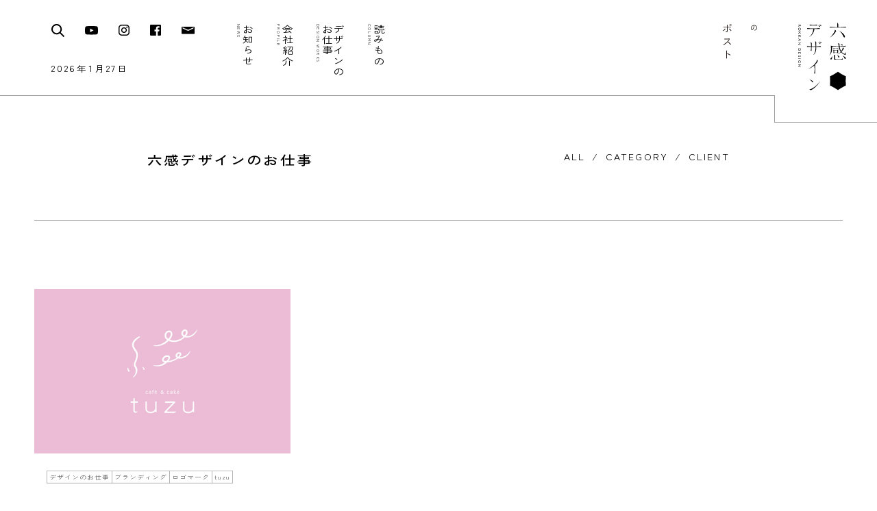

--- FILE ---
content_type: text/html; charset=UTF-8
request_url: https://rokkan-d.com/works_client/tuzu/
body_size: 14787
content:
<!DOCTYPE html>
<html lang="ja">
<head>
<!-- Google tag (gtag.js) -->
<script async src="https://www.googletagmanager.com/gtag/js?id=G-JV9D6BM1FD"></script>
<script>
  window.dataLayer = window.dataLayer || [];
  function gtag(){dataLayer.push(arguments);}
  gtag('js', new Date());

  gtag('config', 'G-JV9D6BM1FD');
</script>
    
<meta charset="utf-8">
<meta http-equiv="Content-Type" content="text/html; charset=utf-8" />
<meta http-equiv="X-UA-Compatible" content="IE=edge" />
<meta name="format-detection" content="telephone=no" />
<meta name="viewport" content="width=device-width,initial-scale=1.0,maximum-scale=1" />
    
<!-- favicon -->
<link rel="apple-touch-icon" sizes="180x180" href="https://rokkan-d.com/kanri/wp-content/themes/rokkandesign/images/apple-touch-icon.png">
<link rel="icon" type="image/png" sizes="32x32" href="https://rokkan-d.com/kanri/wp-content/themes/rokkandesign/images/favicon-32x32.png">
<link rel="icon" type="image/png" sizes="16x16" href="https://rokkan-d.com/kanri/wp-content/themes/rokkandesign/images/favicon-16x16.png">
<link rel="manifest" href="https://rokkan-d.com/kanri/wp-content/themes/rokkandesign/images/site.webmanifest">
<link rel="mask-icon" href="https://rokkan-d.com/kanri/wp-content/themes/rokkandesign/images/safari-pinned-tab.svg" color="#999999">
<meta name="msapplication-TileColor" content="#ffffff">
<meta name="theme-color" content="#ffffff">
    
<!-- web font -->
<link rel="preconnect" href="https://fonts.googleapis.com">
<link rel="preconnect" href="https://fonts.gstatic.com" crossorigin>
<link href="https://fonts.googleapis.com/css2?family=Montserrat:wght@500&family=Zen+Kaku+Gothic+New:wght@400;500;700&family=Noto+Sans+JP:wght@400;500;700&display=swap" rel="stylesheet">
    
<!-- CSS -->
<link rel="stylesheet" href="https://rokkan-d.com/kanri/wp-content/themes/rokkandesign/css/drawer.css" type="text/css"/>
<link rel="stylesheet" href="https://rokkan-d.com/kanri/wp-content/themes/rokkandesign/css/default.css">
	
<link rel="stylesheet" href="https://rokkan-d.com/kanri/wp-content/themes/rokkandesign/css/common.css?6978c05c73776">

<link rel="stylesheet" href="https://rokkan-d.com/kanri/wp-content/themes/rokkandesign/css/post.css?6978c05c73791">
<link rel="stylesheet" href="https://rokkan-d.com/kanri/wp-content/themes/rokkandesign/css/works.css?6978c05c73798">

<!-- JS -->
<script src="https://ajax.googleapis.com/ajax/libs/jquery/1.11.3/jquery.min.js"></script>
	
<!-- iScroll -->
<script src="https://cdnjs.cloudflare.com/ajax/libs/iScroll/5.2.0/iscroll.min.js"></script>
<!-- drawer.js -->
<script src="https://cdnjs.cloudflare.com/ajax/libs/drawer/3.2.2/js/drawer.min.js"></script>
	
<script type="text/javascript" src="https://rokkan-d.com/kanri/wp-content/themes/rokkandesign/js/common.js?6978c05c7379f" ></script>
   

 <!-- ドロワーメニューの利用宣言 -->
  <script>
    $(document).ready(function() {
    $('.drawer').drawer();
  });
  </script>
	
	<meta name='robots' content='index, follow, max-image-preview:large, max-snippet:-1, max-video-preview:-1' />

	<!-- This site is optimized with the Yoast SEO plugin v20.6 - https://yoast.com/wordpress/plugins/seo/ -->
	<title>tuzu アーカイブ - 六感デザイン</title>
	<link rel="canonical" href="https://rokkan-d.com/works_client/tuzu/" />
	<meta property="og:locale" content="ja_JP" />
	<meta property="og:type" content="article" />
	<meta property="og:title" content="tuzu アーカイブ - 六感デザイン" />
	<meta property="og:url" content="https://rokkan-d.com/works_client/tuzu/" />
	<meta property="og:site_name" content="六感デザイン" />
	<meta name="twitter:card" content="summary_large_image" />
	<script type="application/ld+json" class="yoast-schema-graph">{"@context":"https://schema.org","@graph":[{"@type":"CollectionPage","@id":"https://rokkan-d.com/works_client/tuzu/","url":"https://rokkan-d.com/works_client/tuzu/","name":"tuzu アーカイブ - 六感デザイン","isPartOf":{"@id":"https://rokkan-d.com/#website"},"primaryImageOfPage":{"@id":"https://rokkan-d.com/works_client/tuzu/#primaryimage"},"image":{"@id":"https://rokkan-d.com/works_client/tuzu/#primaryimage"},"thumbnailUrl":"https://rokkan-d.com/kanri/wp-content/uploads/2023/03/rokkan_tuzu_logo_03.jpg","breadcrumb":{"@id":"https://rokkan-d.com/works_client/tuzu/#breadcrumb"},"inLanguage":"ja"},{"@type":"ImageObject","inLanguage":"ja","@id":"https://rokkan-d.com/works_client/tuzu/#primaryimage","url":"https://rokkan-d.com/kanri/wp-content/uploads/2023/03/rokkan_tuzu_logo_03.jpg","contentUrl":"https://rokkan-d.com/kanri/wp-content/uploads/2023/03/rokkan_tuzu_logo_03.jpg","width":2120,"height":1360},{"@type":"BreadcrumbList","@id":"https://rokkan-d.com/works_client/tuzu/#breadcrumb","itemListElement":[{"@type":"ListItem","position":1,"name":"ホーム","item":"https://rokkan-d.com/"},{"@type":"ListItem","position":2,"name":"tuzu"}]},{"@type":"WebSite","@id":"https://rokkan-d.com/#website","url":"https://rokkan-d.com/","name":"六感デザイン","description":"「なんとなくいい」を作ろう、届けよう。","potentialAction":[{"@type":"SearchAction","target":{"@type":"EntryPoint","urlTemplate":"https://rokkan-d.com/?s={search_term_string}"},"query-input":"required name=search_term_string"}],"inLanguage":"ja"}]}</script>
	<!-- / Yoast SEO plugin. -->


<link rel="alternate" type="application/rss+xml" title="六感デザイン &raquo; tuzu クライアント のフィード" href="https://rokkan-d.com/works_client/tuzu/feed/" />
<style id='wp-img-auto-sizes-contain-inline-css' type='text/css'>
img:is([sizes=auto i],[sizes^="auto," i]){contain-intrinsic-size:3000px 1500px}
/*# sourceURL=wp-img-auto-sizes-contain-inline-css */
</style>
<style id='wp-block-library-inline-css' type='text/css'>
:root{--wp-block-synced-color:#7a00df;--wp-block-synced-color--rgb:122,0,223;--wp-bound-block-color:var(--wp-block-synced-color);--wp-editor-canvas-background:#ddd;--wp-admin-theme-color:#007cba;--wp-admin-theme-color--rgb:0,124,186;--wp-admin-theme-color-darker-10:#006ba1;--wp-admin-theme-color-darker-10--rgb:0,107,160.5;--wp-admin-theme-color-darker-20:#005a87;--wp-admin-theme-color-darker-20--rgb:0,90,135;--wp-admin-border-width-focus:2px}@media (min-resolution:192dpi){:root{--wp-admin-border-width-focus:1.5px}}.wp-element-button{cursor:pointer}:root .has-very-light-gray-background-color{background-color:#eee}:root .has-very-dark-gray-background-color{background-color:#313131}:root .has-very-light-gray-color{color:#eee}:root .has-very-dark-gray-color{color:#313131}:root .has-vivid-green-cyan-to-vivid-cyan-blue-gradient-background{background:linear-gradient(135deg,#00d084,#0693e3)}:root .has-purple-crush-gradient-background{background:linear-gradient(135deg,#34e2e4,#4721fb 50%,#ab1dfe)}:root .has-hazy-dawn-gradient-background{background:linear-gradient(135deg,#faaca8,#dad0ec)}:root .has-subdued-olive-gradient-background{background:linear-gradient(135deg,#fafae1,#67a671)}:root .has-atomic-cream-gradient-background{background:linear-gradient(135deg,#fdd79a,#004a59)}:root .has-nightshade-gradient-background{background:linear-gradient(135deg,#330968,#31cdcf)}:root .has-midnight-gradient-background{background:linear-gradient(135deg,#020381,#2874fc)}:root{--wp--preset--font-size--normal:16px;--wp--preset--font-size--huge:42px}.has-regular-font-size{font-size:1em}.has-larger-font-size{font-size:2.625em}.has-normal-font-size{font-size:var(--wp--preset--font-size--normal)}.has-huge-font-size{font-size:var(--wp--preset--font-size--huge)}.has-text-align-center{text-align:center}.has-text-align-left{text-align:left}.has-text-align-right{text-align:right}.has-fit-text{white-space:nowrap!important}#end-resizable-editor-section{display:none}.aligncenter{clear:both}.items-justified-left{justify-content:flex-start}.items-justified-center{justify-content:center}.items-justified-right{justify-content:flex-end}.items-justified-space-between{justify-content:space-between}.screen-reader-text{border:0;clip-path:inset(50%);height:1px;margin:-1px;overflow:hidden;padding:0;position:absolute;width:1px;word-wrap:normal!important}.screen-reader-text:focus{background-color:#ddd;clip-path:none;color:#444;display:block;font-size:1em;height:auto;left:5px;line-height:normal;padding:15px 23px 14px;text-decoration:none;top:5px;width:auto;z-index:100000}html :where(.has-border-color){border-style:solid}html :where([style*=border-top-color]){border-top-style:solid}html :where([style*=border-right-color]){border-right-style:solid}html :where([style*=border-bottom-color]){border-bottom-style:solid}html :where([style*=border-left-color]){border-left-style:solid}html :where([style*=border-width]){border-style:solid}html :where([style*=border-top-width]){border-top-style:solid}html :where([style*=border-right-width]){border-right-style:solid}html :where([style*=border-bottom-width]){border-bottom-style:solid}html :where([style*=border-left-width]){border-left-style:solid}html :where(img[class*=wp-image-]){height:auto;max-width:100%}:where(figure){margin:0 0 1em}html :where(.is-position-sticky){--wp-admin--admin-bar--position-offset:var(--wp-admin--admin-bar--height,0px)}@media screen and (max-width:600px){html :where(.is-position-sticky){--wp-admin--admin-bar--position-offset:0px}}

/*# sourceURL=wp-block-library-inline-css */
</style><style id='global-styles-inline-css' type='text/css'>
:root{--wp--preset--aspect-ratio--square: 1;--wp--preset--aspect-ratio--4-3: 4/3;--wp--preset--aspect-ratio--3-4: 3/4;--wp--preset--aspect-ratio--3-2: 3/2;--wp--preset--aspect-ratio--2-3: 2/3;--wp--preset--aspect-ratio--16-9: 16/9;--wp--preset--aspect-ratio--9-16: 9/16;--wp--preset--color--black: #000000;--wp--preset--color--cyan-bluish-gray: #abb8c3;--wp--preset--color--white: #ffffff;--wp--preset--color--pale-pink: #f78da7;--wp--preset--color--vivid-red: #cf2e2e;--wp--preset--color--luminous-vivid-orange: #ff6900;--wp--preset--color--luminous-vivid-amber: #fcb900;--wp--preset--color--light-green-cyan: #7bdcb5;--wp--preset--color--vivid-green-cyan: #00d084;--wp--preset--color--pale-cyan-blue: #8ed1fc;--wp--preset--color--vivid-cyan-blue: #0693e3;--wp--preset--color--vivid-purple: #9b51e0;--wp--preset--gradient--vivid-cyan-blue-to-vivid-purple: linear-gradient(135deg,rgb(6,147,227) 0%,rgb(155,81,224) 100%);--wp--preset--gradient--light-green-cyan-to-vivid-green-cyan: linear-gradient(135deg,rgb(122,220,180) 0%,rgb(0,208,130) 100%);--wp--preset--gradient--luminous-vivid-amber-to-luminous-vivid-orange: linear-gradient(135deg,rgb(252,185,0) 0%,rgb(255,105,0) 100%);--wp--preset--gradient--luminous-vivid-orange-to-vivid-red: linear-gradient(135deg,rgb(255,105,0) 0%,rgb(207,46,46) 100%);--wp--preset--gradient--very-light-gray-to-cyan-bluish-gray: linear-gradient(135deg,rgb(238,238,238) 0%,rgb(169,184,195) 100%);--wp--preset--gradient--cool-to-warm-spectrum: linear-gradient(135deg,rgb(74,234,220) 0%,rgb(151,120,209) 20%,rgb(207,42,186) 40%,rgb(238,44,130) 60%,rgb(251,105,98) 80%,rgb(254,248,76) 100%);--wp--preset--gradient--blush-light-purple: linear-gradient(135deg,rgb(255,206,236) 0%,rgb(152,150,240) 100%);--wp--preset--gradient--blush-bordeaux: linear-gradient(135deg,rgb(254,205,165) 0%,rgb(254,45,45) 50%,rgb(107,0,62) 100%);--wp--preset--gradient--luminous-dusk: linear-gradient(135deg,rgb(255,203,112) 0%,rgb(199,81,192) 50%,rgb(65,88,208) 100%);--wp--preset--gradient--pale-ocean: linear-gradient(135deg,rgb(255,245,203) 0%,rgb(182,227,212) 50%,rgb(51,167,181) 100%);--wp--preset--gradient--electric-grass: linear-gradient(135deg,rgb(202,248,128) 0%,rgb(113,206,126) 100%);--wp--preset--gradient--midnight: linear-gradient(135deg,rgb(2,3,129) 0%,rgb(40,116,252) 100%);--wp--preset--font-size--small: 13px;--wp--preset--font-size--medium: 20px;--wp--preset--font-size--large: 36px;--wp--preset--font-size--x-large: 42px;--wp--preset--spacing--20: 0.44rem;--wp--preset--spacing--30: 0.67rem;--wp--preset--spacing--40: 1rem;--wp--preset--spacing--50: 1.5rem;--wp--preset--spacing--60: 2.25rem;--wp--preset--spacing--70: 3.38rem;--wp--preset--spacing--80: 5.06rem;--wp--preset--shadow--natural: 6px 6px 9px rgba(0, 0, 0, 0.2);--wp--preset--shadow--deep: 12px 12px 50px rgba(0, 0, 0, 0.4);--wp--preset--shadow--sharp: 6px 6px 0px rgba(0, 0, 0, 0.2);--wp--preset--shadow--outlined: 6px 6px 0px -3px rgb(255, 255, 255), 6px 6px rgb(0, 0, 0);--wp--preset--shadow--crisp: 6px 6px 0px rgb(0, 0, 0);}:where(.is-layout-flex){gap: 0.5em;}:where(.is-layout-grid){gap: 0.5em;}body .is-layout-flex{display: flex;}.is-layout-flex{flex-wrap: wrap;align-items: center;}.is-layout-flex > :is(*, div){margin: 0;}body .is-layout-grid{display: grid;}.is-layout-grid > :is(*, div){margin: 0;}:where(.wp-block-columns.is-layout-flex){gap: 2em;}:where(.wp-block-columns.is-layout-grid){gap: 2em;}:where(.wp-block-post-template.is-layout-flex){gap: 1.25em;}:where(.wp-block-post-template.is-layout-grid){gap: 1.25em;}.has-black-color{color: var(--wp--preset--color--black) !important;}.has-cyan-bluish-gray-color{color: var(--wp--preset--color--cyan-bluish-gray) !important;}.has-white-color{color: var(--wp--preset--color--white) !important;}.has-pale-pink-color{color: var(--wp--preset--color--pale-pink) !important;}.has-vivid-red-color{color: var(--wp--preset--color--vivid-red) !important;}.has-luminous-vivid-orange-color{color: var(--wp--preset--color--luminous-vivid-orange) !important;}.has-luminous-vivid-amber-color{color: var(--wp--preset--color--luminous-vivid-amber) !important;}.has-light-green-cyan-color{color: var(--wp--preset--color--light-green-cyan) !important;}.has-vivid-green-cyan-color{color: var(--wp--preset--color--vivid-green-cyan) !important;}.has-pale-cyan-blue-color{color: var(--wp--preset--color--pale-cyan-blue) !important;}.has-vivid-cyan-blue-color{color: var(--wp--preset--color--vivid-cyan-blue) !important;}.has-vivid-purple-color{color: var(--wp--preset--color--vivid-purple) !important;}.has-black-background-color{background-color: var(--wp--preset--color--black) !important;}.has-cyan-bluish-gray-background-color{background-color: var(--wp--preset--color--cyan-bluish-gray) !important;}.has-white-background-color{background-color: var(--wp--preset--color--white) !important;}.has-pale-pink-background-color{background-color: var(--wp--preset--color--pale-pink) !important;}.has-vivid-red-background-color{background-color: var(--wp--preset--color--vivid-red) !important;}.has-luminous-vivid-orange-background-color{background-color: var(--wp--preset--color--luminous-vivid-orange) !important;}.has-luminous-vivid-amber-background-color{background-color: var(--wp--preset--color--luminous-vivid-amber) !important;}.has-light-green-cyan-background-color{background-color: var(--wp--preset--color--light-green-cyan) !important;}.has-vivid-green-cyan-background-color{background-color: var(--wp--preset--color--vivid-green-cyan) !important;}.has-pale-cyan-blue-background-color{background-color: var(--wp--preset--color--pale-cyan-blue) !important;}.has-vivid-cyan-blue-background-color{background-color: var(--wp--preset--color--vivid-cyan-blue) !important;}.has-vivid-purple-background-color{background-color: var(--wp--preset--color--vivid-purple) !important;}.has-black-border-color{border-color: var(--wp--preset--color--black) !important;}.has-cyan-bluish-gray-border-color{border-color: var(--wp--preset--color--cyan-bluish-gray) !important;}.has-white-border-color{border-color: var(--wp--preset--color--white) !important;}.has-pale-pink-border-color{border-color: var(--wp--preset--color--pale-pink) !important;}.has-vivid-red-border-color{border-color: var(--wp--preset--color--vivid-red) !important;}.has-luminous-vivid-orange-border-color{border-color: var(--wp--preset--color--luminous-vivid-orange) !important;}.has-luminous-vivid-amber-border-color{border-color: var(--wp--preset--color--luminous-vivid-amber) !important;}.has-light-green-cyan-border-color{border-color: var(--wp--preset--color--light-green-cyan) !important;}.has-vivid-green-cyan-border-color{border-color: var(--wp--preset--color--vivid-green-cyan) !important;}.has-pale-cyan-blue-border-color{border-color: var(--wp--preset--color--pale-cyan-blue) !important;}.has-vivid-cyan-blue-border-color{border-color: var(--wp--preset--color--vivid-cyan-blue) !important;}.has-vivid-purple-border-color{border-color: var(--wp--preset--color--vivid-purple) !important;}.has-vivid-cyan-blue-to-vivid-purple-gradient-background{background: var(--wp--preset--gradient--vivid-cyan-blue-to-vivid-purple) !important;}.has-light-green-cyan-to-vivid-green-cyan-gradient-background{background: var(--wp--preset--gradient--light-green-cyan-to-vivid-green-cyan) !important;}.has-luminous-vivid-amber-to-luminous-vivid-orange-gradient-background{background: var(--wp--preset--gradient--luminous-vivid-amber-to-luminous-vivid-orange) !important;}.has-luminous-vivid-orange-to-vivid-red-gradient-background{background: var(--wp--preset--gradient--luminous-vivid-orange-to-vivid-red) !important;}.has-very-light-gray-to-cyan-bluish-gray-gradient-background{background: var(--wp--preset--gradient--very-light-gray-to-cyan-bluish-gray) !important;}.has-cool-to-warm-spectrum-gradient-background{background: var(--wp--preset--gradient--cool-to-warm-spectrum) !important;}.has-blush-light-purple-gradient-background{background: var(--wp--preset--gradient--blush-light-purple) !important;}.has-blush-bordeaux-gradient-background{background: var(--wp--preset--gradient--blush-bordeaux) !important;}.has-luminous-dusk-gradient-background{background: var(--wp--preset--gradient--luminous-dusk) !important;}.has-pale-ocean-gradient-background{background: var(--wp--preset--gradient--pale-ocean) !important;}.has-electric-grass-gradient-background{background: var(--wp--preset--gradient--electric-grass) !important;}.has-midnight-gradient-background{background: var(--wp--preset--gradient--midnight) !important;}.has-small-font-size{font-size: var(--wp--preset--font-size--small) !important;}.has-medium-font-size{font-size: var(--wp--preset--font-size--medium) !important;}.has-large-font-size{font-size: var(--wp--preset--font-size--large) !important;}.has-x-large-font-size{font-size: var(--wp--preset--font-size--x-large) !important;}
/*# sourceURL=global-styles-inline-css */
</style>

<style id='classic-theme-styles-inline-css' type='text/css'>
/*! This file is auto-generated */
.wp-block-button__link{color:#fff;background-color:#32373c;border-radius:9999px;box-shadow:none;text-decoration:none;padding:calc(.667em + 2px) calc(1.333em + 2px);font-size:1.125em}.wp-block-file__button{background:#32373c;color:#fff;text-decoration:none}
/*# sourceURL=/wp-includes/css/classic-themes.min.css */
</style>
<link rel='stylesheet' id='dashicons-css' href='https://rokkan-d.com/kanri/wp-includes/css/dashicons.min.css?ver=6.9' type='text/css' media='all' />
<link rel="https://api.w.org/" href="https://rokkan-d.com/wp-json/" /><link rel="alternate" title="JSON" type="application/json" href="https://rokkan-d.com/wp-json/wp/v2/works_client/69" /><noscript><style>.lazyload[data-src]{display:none !important;}</style></noscript><style>.lazyload{background-image:none !important;}.lazyload:before{background-image:none !important;}</style>	
</head>
    
    
<body id="works" class="drawer drawer--right">
<script data-cfasync="false" data-no-defer="1">var ewww_webp_supported=false;</script>
    

<div id="fade">
<div class="loading">
    <span class="logo"><img src="[data-uri]" alt="六感デザイン" data-src="https://rokkan-d.com/kanri/wp-content/themes/rokkandesign/images/loading.svg" decoding="async" class="lazyload"><noscript><img src="https://rokkan-d.com/kanri/wp-content/themes/rokkandesign/images/loading.svg" alt="六感デザイン" data-eio="l"></noscript></span>
</div>
</div>
		
<!-- wrapper/ -->
<div id="wrapper">	
<header>
	<!-- グローバルナビゲーション -->
<section id="g_navi_wrap">
    <div class="inner">
        <div class="left">
        <ul class="flexCover icon_navi">
            <li>
                <div class="search_wrap">
<div class="search_icon"><img src="[data-uri]" alt="検索" data-src="https://rokkan-d.com/kanri/wp-content/themes/rokkandesign/images/search_icon.svg" decoding="async" class="lazyload"><noscript><img src="https://rokkan-d.com/kanri/wp-content/themes/rokkandesign/images/search_icon.svg" alt="検索" data-eio="l"></noscript></div>
<div class="search_form">
<form method="get" class="searchform" action="https://rokkan-d.com/" >
<input type="hidden" name="post_type" value="temples">
<input name="s" type="text" class="searchfield">
<input class="search_btn" type="image" src="https://rokkan-d.com/kanri/wp-content/themes/rokkandesign/images/search_icon.svg">
</form>
</div>
</div>            </li>
            <li><a href="https://www.youtube.com/channel/UCX9BTA9CqqlR6OeQU244hpg" target="_blank"><img src="[data-uri]" alt="あそぶ思う考える学ぶ。のじおじさんの「デザイン放課後」" data-src="https://rokkan-d.com/kanri/wp-content/themes/rokkandesign/images/yt_icon.svg" decoding="async" class="lazyload"><noscript><img src="https://rokkan-d.com/kanri/wp-content/themes/rokkandesign/images/yt_icon.svg" alt="あそぶ思う考える学ぶ。のじおじさんの「デザイン放課後」" data-eio="l"></noscript></a></li>
			<li><a href="https://www.instagram.com/rokkan_noji/" target="_blank"><img src="[data-uri]" alt="六感デザインInstagram" data-src="https://rokkan-d.com/kanri/wp-content/themes/rokkandesign/images/ig_icon.svg" decoding="async" class="lazyload"><noscript><img src="https://rokkan-d.com/kanri/wp-content/themes/rokkandesign/images/ig_icon.svg" alt="六感デザインInstagram" data-eio="l"></noscript></a></li>
			<li><a href="https://www.facebook.com/rokkandesign/" target="_blank"><img src="[data-uri]" alt="六感デザインfacebook" data-src="https://rokkan-d.com/kanri/wp-content/themes/rokkandesign/images/fb_icon.svg" decoding="async" class="lazyload"><noscript><img src="https://rokkan-d.com/kanri/wp-content/themes/rokkandesign/images/fb_icon.svg" alt="六感デザインfacebook" data-eio="l"></noscript></a></li>
			<li><a href="https://rokkan-d.com/contact/"><img src="[data-uri]" alt="お問い合わせ" data-src="https://rokkan-d.com/kanri/wp-content/themes/rokkandesign/images/mail_icon.svg" decoding="async" class="lazyload"><noscript><img src="https://rokkan-d.com/kanri/wp-content/themes/rokkandesign/images/mail_icon.svg" alt="お問い合わせ" data-eio="l"></noscript></a></li>
        </ul>
        <div class="date heitai">2026年1月27日</div>
        </div>
        <div class="navi">
        <ul class="flexCover navigation">
			<li><a href="https://rokkan-d.com/news/"><span class="heitai">お知らせ</span><span class="en">NEWS</span></a></li>
            <li><a href="https://rokkan-d.com/profile/"><span class="heitai">会社紹介</span><span class="en">PROFILE</span></a></li>
            <li><a href="https://rokkan-d.com/works/"><span class="heitai">デザインの<br>お仕事</span><span class="en">DESIGN WORKS</span></a></li>
			<li><a href="https://rokkan-d.com/column/"><span class="heitai">読みもの</span><span class="en">COLUMN</span></a></li>
        </ul>
        </div>
        <div class="logo">
            <h1>
                <a href="https://rokkan-d.com/" rel="home">
                    <img src="[data-uri]" alt="六感デザイン" data-src="https://rokkan-d.com/kanri/wp-content/themes/rokkandesign/images/logo.svg" decoding="async" class="lazyload"><noscript><img src="https://rokkan-d.com/kanri/wp-content/themes/rokkandesign/images/logo.svg" alt="六感デザイン" data-eio="l"></noscript>
                </a>
				<div class="post"><img src="[data-uri]" alt="のポスト" data-src="https://rokkan-d.com/kanri/wp-content/themes/rokkandesign/images/logo_side.svg" decoding="async" class="lazyload"><noscript><img src="https://rokkan-d.com/kanri/wp-content/themes/rokkandesign/images/logo_side.svg" alt="のポスト" data-eio="l"></noscript></div>
            </h1>
        </div>
	</div>
</section>

<!-- ハンバーガーボタン -->
	<button type="button" class="drawer-toggle drawer-hamburger">
      <span class="drawer-hamburger-icon"></span>
    </button>
	
	<!-- ナビゲーションの中身 -->
    <nav class="drawer-nav" role="navigation">
    <div class="navi_wrap">
		
		<ul class="navigation">
			<li class="column">
				<div class="navi_top"><a href="https://rokkan-d.com/column/">読みもの  〉</a></div>
				<div class="navi_sub">
                    <ul class="flexCover column_sub_list">
                                            <li>
                            <a class="cat_hibi" href="https://rokkan-d.com/column_cat/hibi/">
                                <div class="img_wrap"><img src="[data-uri]" alt="お日柄、お人柄" data-src="https://rokkan-d.com/kanri/wp-content/uploads/2022/10/column_logo1.svg" decoding="async" class="lazyload"><noscript><img src="https://rokkan-d.com/kanri/wp-content/uploads/2022/10/column_logo1.svg" alt="お日柄、お人柄" data-eio="l"></noscript></div>
                                <div class="ttl heitai">日々のこと</div>
                            </a>
                        </li>
                                            <li>
                            <a class="cat_hane" href="https://rokkan-d.com/column_cat/hane/">
                                <div class="img_wrap"><img src="[data-uri]" alt="羽やすめ文庫" data-src="https://rokkan-d.com/kanri/wp-content/uploads/2024/06/haneyasumebunko_logo.svg" decoding="async" class="lazyload"><noscript><img src="https://rokkan-d.com/kanri/wp-content/uploads/2024/06/haneyasumebunko_logo.svg" alt="羽やすめ文庫" data-eio="l"></noscript></div>
                                <div class="ttl heitai">物語と日々</div>
                            </a>
                        </li>
                                            <li>
                            <a class="cat_design" href="https://rokkan-d.com/column_cat/design/">
                                <div class="img_wrap"><img src="[data-uri]" alt="デザイン、余談、放談" data-src="https://rokkan-d.com/kanri/wp-content/uploads/2022/10/column_logo3.svg" decoding="async" class="lazyload"><noscript><img src="https://rokkan-d.com/kanri/wp-content/uploads/2022/10/column_logo3.svg" alt="デザイン、余談、放談" data-eio="l"></noscript></div>
                                <div class="ttl heitai">デザインこぼれ話</div>
                            </a>
                        </li>
                                            <li>
                            <a class="cat_food" href="https://rokkan-d.com/column_cat/food/">
                                <div class="img_wrap"><img src="[data-uri]" alt="ニッポン、ホクリク、フ喰イ" data-src="https://rokkan-d.com/kanri/wp-content/uploads/2023/04/column_logo2_2.svg" decoding="async" class="lazyload"><noscript><img src="https://rokkan-d.com/kanri/wp-content/uploads/2023/04/column_logo2_2.svg" alt="ニッポン、ホクリク、フ喰イ" data-eio="l"></noscript></div>
                                <div class="ttl heitai">食のこと</div>
                            </a>
                        </li>
                                        </ul>
				</div>
			</li>
			<li class="works"><div class="navi_top"><a href="https://rokkan-d.com/works/">デザインのお仕事  〉</a></div>
			</li>
			<li class="profile">
                <div class="navi_top"><a href="https://rokkan-d.com/profile/">会社紹介  〉</a></div>
				<div class="navi_sub">
                    <ul class="flexCover sub_list">
                        <li>
                            <a href="https://rokkan-d.com/profile/#mission">ミッション  〉</a>
                        </li>
                        <li>
                            <a href="https://rokkan-d.com/profile/#credo">行動指針  〉</a>
                        </li>
                        <li>
                            <a href="https://rokkan-d.com/profile/#business">業務内容  〉</a>
                        </li>
                        <li>
                            <a href="https://rokkan-d.com/profile/#member">メンバー  〉</a>
                        </li>
                        <li>
                            <a href="https://rokkan-d.com/profile/#outline">概要  〉</a>
                        </li>
                    </ul>
				</div>
			</li>
            <li class="news">
                <div class="navi_top"><a href="https://rokkan-d.com/news/">お知らせ  〉</a></div>
				<div class="navi_sub">
                    <ul class="flexCover sub_list">
                                            <li>
                            <a href="https://rokkan-d.com/category/topics/">NEWS  〉</a>
                        </li>
                                            <li>
                            <a href="https://rokkan-d.com/category/media/">掲載情報  〉</a>
                        </li>
                                            <li>
                            <a href="https://rokkan-d.com/category/recruit/">求人情報  〉</a>
                        </li>
                                        </ul>
				</div>
			</li>
			<li class="sitemap"><div class="navi_top"><a href="https://rokkan-d.com/site-map/">サイトマップ  〉</a></div>
			</li>
		</ul>
		
		<ul class="flexCover icon_navi">
            <li>
                <div class="search_wrap">
<div class="search_icon"><img src="[data-uri]" alt="検索" data-src="https://rokkan-d.com/kanri/wp-content/themes/rokkandesign/images/search_icon.svg" decoding="async" class="lazyload"><noscript><img src="https://rokkan-d.com/kanri/wp-content/themes/rokkandesign/images/search_icon.svg" alt="検索" data-eio="l"></noscript></div>
<div class="search_form">
<form method="get" class="searchform" action="https://rokkan-d.com/" >
<input type="hidden" name="post_type" value="temples">
<input name="s" type="text" class="searchfield">
<input class="search_btn" type="image" src="https://rokkan-d.com/kanri/wp-content/themes/rokkandesign/images/search_icon.svg">
</form>
</div>
</div>            </li>
            <li><a href="https://rokkan-d.com/contact/"><img src="[data-uri]" alt="お問い合わせ" data-src="https://rokkan-d.com/kanri/wp-content/themes/rokkandesign/images/mail_icon.svg" decoding="async" class="lazyload"><noscript><img src="https://rokkan-d.com/kanri/wp-content/themes/rokkandesign/images/mail_icon.svg" alt="お問い合わせ" data-eio="l"></noscript></a></li>
            <li><a href="https://www.facebook.com/rokkandesign/" target="_blank"><img src="[data-uri]" alt="六感デザインfacebook" data-src="https://rokkan-d.com/kanri/wp-content/themes/rokkandesign/images/fb_icon.svg" decoding="async" class="lazyload"><noscript><img src="https://rokkan-d.com/kanri/wp-content/themes/rokkandesign/images/fb_icon.svg" alt="六感デザインfacebook" data-eio="l"></noscript></a></li>
            <li><a href="https://www.instagram.com/rokkan_noji/" target="_blank"><img src="[data-uri]" alt="六感デザインInstagram" data-src="https://rokkan-d.com/kanri/wp-content/themes/rokkandesign/images/ig_icon.svg" decoding="async" class="lazyload"><noscript><img src="https://rokkan-d.com/kanri/wp-content/themes/rokkandesign/images/ig_icon.svg" alt="六感デザインInstagram" data-eio="l"></noscript></a></li>
            <li><a href="https://www.youtube.com/channel/UCX9BTA9CqqlR6OeQU244hpg" target="_blank"><img src="[data-uri]" alt="あそぶ思う考える学ぶ。のじおじさんの「デザイン放課後」" data-src="https://rokkan-d.com/kanri/wp-content/themes/rokkandesign/images/yt_icon.svg" decoding="async" class="lazyload"><noscript><img src="https://rokkan-d.com/kanri/wp-content/themes/rokkandesign/images/yt_icon.svg" alt="あそぶ思う考える学ぶ。のじおじさんの「デザイン放課後」" data-eio="l"></noscript></a></li>
        </ul>
		
    </div>
    </nav></header>
	<!--== /Header =============-->
	
<main role="main">
<div id="conWrap">
	

<section id="post_catlist_wrap">
    <div class="flexCover inner">
        
        <h1 class="heitai">六感デザインのお仕事</h1>
        
        <ul class="flexCover post_catlist">
            <li>
                <a class="cat_all heitai" href="https://rokkan-d.com/works/">ALL</a>
            </li>
            <li>
                <div class="cat_ttl pd_btn heitai">CATEGORY</div>
                <ul class="cat_list heitai">
                                        <li><a href="https://rokkan-d.com/works_cat/%e5%ba%83%e5%91%8a/">広告</a></li>
                                        <li><a href="https://rokkan-d.com/works_cat/%e5%ba%97%e8%88%97/">店舗</a></li>
                                        <li><a href="https://rokkan-d.com/works_cat/%e3%82%a4%e3%83%99%e3%83%b3%e3%83%88/">イベント</a></li>
                                        <li><a href="https://rokkan-d.com/works_cat/%e5%95%86%e5%93%81%e4%bc%81%e7%94%bb/">商品企画</a></li>
                                        <li><a href="https://rokkan-d.com/works_cat/%e3%82%a4%e3%83%a9%e3%82%b9%e3%83%88%e3%83%ac%e3%83%bc%e3%82%b7%e3%83%a7%e3%83%b3/">イラストレーション</a></li>
                                        <li><a href="https://rokkan-d.com/works_cat/branding/">ブランディング</a></li>
                                        <li><a href="https://rokkan-d.com/works_cat/logo/">ロゴマーク</a></li>
                                        <li><a href="https://rokkan-d.com/works_cat/naming/">ネーミング</a></li>
                                        <li><a href="https://rokkan-d.com/works_cat/concept/">コンセプト</a></li>
                                        <li><a href="https://rokkan-d.com/works_cat/%e3%82%ad%e3%83%a3%e3%83%a9%e3%82%af%e3%82%bf%e3%83%bc/">キャラクター</a></li>
                                        <li><a href="https://rokkan-d.com/works_cat/package/">パッケージ</a></li>
                                        <li><a href="https://rokkan-d.com/works_cat/%e3%83%97%e3%83%ad%e3%83%80%e3%82%af%e3%83%88/">プロダクト</a></li>
                                        <li><a href="https://rokkan-d.com/works_cat/%e3%82%b0%e3%83%83%e3%82%ba/">グッズ</a></li>
                                        <li><a href="https://rokkan-d.com/works_cat/%e3%83%87%e3%82%a3%e3%82%b9%e3%83%97%e3%83%ac%e3%82%a4/">ディスプレイ</a></li>
                                        <li><a href="https://rokkan-d.com/works_cat/web/">web</a></li>
                                        <li><a href="https://rokkan-d.com/works_cat/%e5%90%8d%e5%88%ba/">名刺</a></li>
                                        <li><a href="https://rokkan-d.com/works_cat/%e3%82%b7%e3%83%a7%e3%83%83%e3%83%97%e3%82%ab%e3%83%bc%e3%83%89/">ショップカード</a></li>
                                        <li><a href="https://rokkan-d.com/works_cat/%e5%b0%81%e7%ad%92/">封筒</a></li>
                                        <li><a href="https://rokkan-d.com/works_cat/%e3%83%91%e3%83%b3%e3%83%95%e3%83%ac%e3%83%83%e3%83%88/">パンフレット</a></li>
                                        <li><a href="https://rokkan-d.com/works_cat/%e3%83%aa%e3%83%bc%e3%83%95%e3%83%ac%e3%83%83%e3%83%88/">リーフレット</a></li>
                                        <li><a href="https://rokkan-d.com/works_cat/%e3%83%95%e3%83%a9%e3%82%a4%e3%83%a4%e3%83%bc/">フライヤー</a></li>
                                        <li><a href="https://rokkan-d.com/works_cat/%e3%83%9d%e3%82%b9%e3%82%bf%e3%83%bc/">ポスター</a></li>
                                        <li><a href="https://rokkan-d.com/works_cat/pop/">POP</a></li>
                                        <li><a href="https://rokkan-d.com/works_cat/%e6%96%b0%e8%81%9e%e5%ba%83%e5%91%8a/">新聞広告</a></li>
                                        <li><a href="https://rokkan-d.com/works_cat/dm/">DM</a></li>
                                        <li><a href="https://rokkan-d.com/works_cat/t%e3%82%b7%e3%83%a3%e3%83%84/">Tシャツ</a></li>
                                        <li><a href="https://rokkan-d.com/works_cat/%e3%82%b5%e3%82%a4%e3%83%b3/">サイン</a></li>
                                    </ul>
            </li>
            <li>
                <div class="cat_ttl pd_btn heitai">CLIENT</div>
                <ul class="cat_list heitai">
                                        <li><a href="https://rokkan-d.com/works_client/%e3%82%80%e3%81%92%e3%82%93%e3%81%ae%e3%81%9d%e3%82%89/">むげんのそら</a></li>
                                        <li><a href="https://rokkan-d.com/works_client/xack/">XACK</a></li>
                                        <li><a href="https://rokkan-d.com/works_client/%e3%83%8a%e3%83%81%e3%83%a5%e3%83%a9%e3%83%ab/">ナチュラル</a></li>
                                        <li><a href="https://rokkan-d.com/works_client/%e3%83%99%e3%82%b9%e3%83%88%e3%83%af%e3%83%bc%e3%82%af/">ベストワーク</a></li>
                                        <li><a href="https://rokkan-d.com/works_client/%e3%83%9f%e3%83%8a%e3%83%96%e3%82%bf/">ミナブタ</a></li>
                                        <li><a href="https://rokkan-d.com/works_client/%e3%83%8f%e3%83%81%e3%83%89%e3%83%aa%e4%b8%8d%e5%8b%95%e7%94%a3/">ハチドリ不動産</a></li>
                                        <li><a href="https://rokkan-d.com/works_client/%e8%8a%b1%e3%81%a4%e3%81%bf%e5%9c%92/">花つみ園</a></li>
                                        <li><a href="https://rokkan-d.com/works_client/%e4%bd%bc%e6%88%90%e3%81%b5%e3%81%9f%e3%81%b0/">佼成ふたば</a></li>
                                        <li><a href="https://rokkan-d.com/works_client/yoshinori-aoyama/">YOSHINORI AOYAMA</a></li>
                                        <li><a href="https://rokkan-d.com/works_client/atelier-901/">ATELIER 901</a></li>
                                        <li><a href="https://rokkan-d.com/works_client/%e3%82%a8%e3%82%af%e3%82%b9%e3%83%86%e3%83%aa%e3%82%a2%e5%b7%a5%e6%88%bf/">エクステリア工房</a></li>
                                        <li><a href="https://rokkan-d.com/works_client/%e8%b6%8a%e5%89%8d%e7%94%b0%e6%9d%91%e5%b1%8b/">越前田村屋</a></li>
                                        <li><a href="https://rokkan-d.com/works_client/izumi/">IZUMI.</a></li>
                                        <li><a href="https://rokkan-d.com/works_client/%e3%81%86%e3%82%81%e3%81%a3%e3%81%bd/">うめっぽ</a></li>
                                        <li><a href="https://rokkan-d.com/works_client/%e3%82%b1%e3%82%a4%e3%83%bb%e3%83%9e%e3%83%83%e3%82%af%e3%82%b9/">ケイ・マックス</a></li>
                                        <li><a href="https://rokkan-d.com/works_client/ensemble/">ensemble</a></li>
                                        <li><a href="https://rokkan-d.com/works_client/%e5%b0%8f%e3%81%95%e3%81%aa%e7%a8%ae%e3%83%bb%e3%81%93%e3%81%93%e3%82%8b/">小さな種・ここる</a></li>
                                        <li><a href="https://rokkan-d.com/works_client/%e5%8c%97%e9%99%b8lover/">北陸LOVER</a></li>
                                        <li><a href="https://rokkan-d.com/works_client/%e3%83%af%e3%83%88%e3%83%a0%e8%be%b2%e5%9c%92/">ワトム農園</a></li>
                                        <li><a href="https://rokkan-d.com/works_client/%e7%a6%8f%e4%ba%95%e7%9c%8c%e4%b8%ad%e5%b1%b1%e9%96%93%e8%be%b2%e6%a5%ad%e3%83%bb%e7%95%9c%e7%94%a3%e8%aa%b2/">福井県中山間農業・畜産課</a></li>
                                        <li><a href="https://rokkan-d.com/works_client/%e6%b5%84%e5%96%84%e5%af%ba/">浄善寺</a></li>
                                        <li><a href="https://rokkan-d.com/works_client/ja%e6%b0%b8%e5%b9%b3%e5%af%ba/">JA永平寺</a></li>
                                        <li><a href="https://rokkan-d.com/works_client/%e6%a3%ae%e5%b2%a1%e3%81%8d%e3%81%ae%e3%81%93%e5%9c%92/">森岡きのこ園</a></li>
                                        <li><a href="https://rokkan-d.com/works_client/%e7%ab%b9%e6%9e%97/">竹林</a></li>
                                        <li><a href="https://rokkan-d.com/works_client/%e3%82%b1%e3%82%a2%e3%83%8f%e3%82%a6%e3%82%b9%e6%b8%85%e6%b0%b4%e8%8b%91/">ケアハウス清水苑</a></li>
                                        <li><a href="https://rokkan-d.com/works_client/%e4%b8%ad%e6%97%a5%e6%96%b0%e8%81%9e%e7%a4%be%e7%a6%8f%e4%ba%95%e6%94%af%e7%a4%be/">中日新聞社福井支社</a></li>
                                        <li><a href="https://rokkan-d.com/works_client/ital/">ITAL</a></li>
                                        <li><a href="https://rokkan-d.com/works_client/%e3%81%8b%e3%82%8f%e3%82%89%e5%ae%b6/">かわら家</a></li>
                                        <li><a href="https://rokkan-d.com/works_client/%e3%81%be%e3%81%a1%e3%81%a5%e3%81%8f%e3%82%8a%e7%a6%8f%e4%ba%95%e4%bc%9a%e7%a4%be/">まちづくり福井会社</a></li>
                                        <li><a href="https://rokkan-d.com/works_client/%e3%83%aa%e3%83%96%e3%82%b3%e3%83%a0/">リブコム</a></li>
                                        <li><a href="https://rokkan-d.com/works_client/%e3%83%9f%e3%83%ab%e3%82%af%e3%83%ab/">ミルクル</a></li>
                                        <li><a href="https://rokkan-d.com/works_client/%e3%83%97%e3%83%ac%e3%82%b8%e3%83%a5%e3%83%bc%e3%83%ab/">プレジュール</a></li>
                                        <li><a href="https://rokkan-d.com/works_client/%e3%83%aa%e3%83%97%e3%83%ac%e3%83%83%e3%83%89/">リプレッド</a></li>
                                        <li><a href="https://rokkan-d.com/works_client/%e3%82%a2%e3%82%b0%e3%83%aa%e3%83%bc%e3%83%96/">アグリーブ</a></li>
                                        <li><a href="https://rokkan-d.com/works_client/%e3%82%b9%e3%82%ae%e3%82%b5%e3%82%af%e3%81%ae%e8%a3%bd%e4%bd%9c/">スギサクの製作</a></li>
                                        <li><a href="https://rokkan-d.com/works_client/%e3%81%a4%e3%81%90%e3%81%bf%e7%a6%8f%e7%a5%89%e4%bc%9a/">つぐみ福祉会</a></li>
                                        <li><a href="https://rokkan-d.com/works_client/%e8%8a%b1%e9%87%8c%e9%9f%b3/">花里音</a></li>
                                        <li><a href="https://rokkan-d.com/works_client/%e6%96%b0%e3%81%a1%e3%82%83%e3%82%93%e3%81%bf%e3%81%9d/">新ちゃんみそ</a></li>
                                        <li><a href="https://rokkan-d.com/works_client/%e3%81%bf%e3%82%93%e3%81%aa%e3%81%ae%e5%85%ac%e6%b0%91%e6%95%99%e5%ae%a4/">みんなの公民教室</a></li>
                                        <li><a href="https://rokkan-d.com/works_client/%e3%81%b5%e3%81%8f%e3%81%84%e3%81%ae%e5%85%9a/">ふくいの党</a></li>
                                        <li><a href="https://rokkan-d.com/works_client/%e3%82%ac%e3%83%a9%e3%82%b9%e5%b7%a5%e6%88%bf-%e3%83%9f%e3%83%89%e3%83%aa/">ガラス工房 ミドリ</a></li>
                                        <li><a href="https://rokkan-d.com/works_client/%e5%85%ad%e6%84%9f%e3%83%87%e3%82%b6%e3%82%a4%e3%83%b3%e4%bc%81%e7%94%bb/">六感デザイン企画</a></li>
                                        <li><a href="https://rokkan-d.com/works_client/%e7%b4%a0%e7%99%bd%e3%83%87%e3%82%b6%e3%82%a4%e3%83%b3/">素白デザイン</a></li>
                                        <li><a href="https://rokkan-d.com/works_client/%e3%82%ab%e3%82%af%e3%83%80%e3%82%a4/">カクダイ</a></li>
                                        <li><a href="https://rokkan-d.com/works_client/%e6%b8%85%e6%b0%b4%e9%a2%a8%e6%9c%88%e5%a0%82/">清水風月堂</a></li>
                                        <li><a href="https://rokkan-d.com/works_client/%e3%81%95%e3%81%8b%e3%81%a0%e3%81%ab%e7%89%b9%e7%94%a3%e5%b7%a5%e6%88%bf/">さかだに特産工房</a></li>
                                        <li><a href="https://rokkan-d.com/works_client/%e6%97%a5%e8%a8%98%e5%ae%b6%e5%85%b7/">日記家具</a></li>
                                        <li><a href="https://rokkan-d.com/works_client/tanzen/">Tanzen</a></li>
                                        <li><a href="https://rokkan-d.com/works_client/%e3%81%8a%e8%8f%93%e5%ad%90%e3%81%ae%e3%81%b2%e3%82%8d%e3%81%9b/">お菓子のひろせ</a></li>
                                        <li><a href="https://rokkan-d.com/works_client/%e6%af%8e%e5%b7%9d%e9%87%91%e8%8a%b1%e5%a0%82/">毎川金花堂</a></li>
                                        <li><a href="https://rokkan-d.com/works_client/%e3%83%91%e3%83%8a%e3%83%87%e3%83%aa%e3%82%a2/">パナデリア</a></li>
                                        <li><a href="https://rokkan-d.com/works_client/%e9%87%8e%e6%9d%91%e9%86%a4%e6%b2%b9/">野村醤油</a></li>
                                        <li><a href="https://rokkan-d.com/works_client/%e8%b6%8a%e5%89%8d%e3%81%8a%e3%81%8a%e3%81%ae%e9%9b%87%e7%94%a8%e5%89%b5%e9%80%a0%e6%8e%a8%e9%80%b2%e5%8d%94%e8%ad%b0%e4%bc%9a/">越前おおの雇用創造推進協議会</a></li>
                                        <li><a href="https://rokkan-d.com/works_client/%e3%83%88%e3%83%a9%e3%82%a4%e3%82%a2%e3%83%89/">トライアド</a></li>
                                        <li><a href="https://rokkan-d.com/works_client/%e6%bb%9d%e6%9c%ac%e3%81%b5%e3%81%81%e3%83%bc%e3%82%80/">滝本ふぁーむ</a></li>
                                        <li><a href="https://rokkan-d.com/works_client/%e3%81%a8%e3%81%bf%e3%81%a4/">とみつ</a></li>
                                        <li><a href="https://rokkan-d.com/works_client/%e7%b1%b3%e5%b7%a5%e6%88%bf%e3%81%bb%e3%83%bb%e3%81%9f%e3%83%bb%e3%82%8b/">米工房ほ・た・る</a></li>
                                        <li><a href="https://rokkan-d.com/works_client/%e3%82%b7%e3%83%a9%e3%82%b5%e3%83%af%e5%bb%ba%e6%a9%9f/">シラサワ建機</a></li>
                                        <li><a href="https://rokkan-d.com/works_client/%e7%ad%89%e6%84%9b%e4%bc%9a/">等愛会</a></li>
                                        <li><a href="https://rokkan-d.com/works_client/waraku/">WARAKU</a></li>
                                        <li><a href="https://rokkan-d.com/works_client/%e3%83%88%e3%83%a8%e3%82%b7%e3%83%9e%e3%82%bb%e3%83%b3%e3%82%a4/">トヨシマセンイ</a></li>
                                        <li><a href="https://rokkan-d.com/works_client/%e3%81%82%e3%81%93%e3%81%8a%e3%82%8b/">あこおる</a></li>
                                        <li><a href="https://rokkan-d.com/works_client/%e4%b8%89%e3%83%84%e5%be%b3%e4%b8%8d%e5%8b%95%e7%94%a3/">三ツ徳不動産</a></li>
                                        <li><a href="https://rokkan-d.com/works_client/%e3%82%b7%e3%83%8a%e3%82%b8%e3%83%bc%e7%b5%8c%e5%96%b6%e6%a0%aa%e5%bc%8f%e4%bc%9a%e7%a4%be/">シナジー経営株式会社</a></li>
                                        <li><a href="https://rokkan-d.com/works_client/%e3%82%b7%e3%83%8a%e3%82%b8%e3%83%bc%e7%b5%8c%e5%96%b6%e7%a4%be%e4%bc%9a%e4%bf%9d%e9%99%ba%e5%8a%b4%e5%8b%99%e5%a3%ab%e6%b3%95%e4%ba%ba/">シナジー経営社会保険労務士法人</a></li>
                                        <li><a href="https://rokkan-d.com/works_client/%e3%83%99%e3%83%bc%e3%82%b9%e3%83%a9%e3%82%a4%e3%83%b3/">ベースライン</a></li>
                                        <li><a href="https://rokkan-d.com/works_client/%e5%89%b5%e6%a8%b9%e3%82%b3%e3%83%bc%e3%83%9d%e3%83%ac%e3%83%bc%e3%82%b7%e3%83%a7%e3%83%b3/">創樹コーポレーション</a></li>
                                        <li><a href="https://rokkan-d.com/works_client/%e3%82%b7%e3%83%b3%e3%82%af%e3%82%b0%e3%83%ad%e3%83%bc/">シンクグロー</a></li>
                                        <li><a href="https://rokkan-d.com/works_client/%e5%ad%a6%e3%81%b3%e8%88%8e-explorer/">学び舎 Explorer</a></li>
                                        <li><a href="https://rokkan-d.com/works_client/%e7%a6%8f%e4%ba%95%e7%9c%8c%e8%be%b2%e6%9e%97%e6%b0%b4%e7%94%a3%e9%83%a8/">福井県農林水産部</a></li>
                                        <li><a href="https://rokkan-d.com/works_client/%e3%82%a8%e3%83%ab%e3%82%b7%e3%83%bc%e3%83%9b%e3%83%bc%e3%83%a0%e6%a0%aa%e5%bc%8f%e4%bc%9a%e7%a4%be/">エルシーホーム株式会社</a></li>
                                        <li><a href="https://rokkan-d.com/works_client/%e7%a6%8f%e4%ba%95%e5%b7%a5%e6%a5%ad%e5%a4%a7%e5%ad%a6%e3%83%87%e3%82%b6%e3%82%a4%e3%83%b3%e5%ad%a6%e7%a7%91/">福井工業大学デザイン学科</a></li>
                                        <li><a href="https://rokkan-d.com/works_client/%e6%88%90%e5%92%8c%e4%b8%8d%e5%8b%95%e7%94%a3%e6%a0%aa%e5%bc%8f%e4%bc%9a%e7%a4%be/">成和不動産株式会社</a></li>
                                        <li><a href="https://rokkan-d.com/works_client/%e4%b8%ad%e5%b1%b1%e5%95%86%e4%ba%8b/">中山商事</a></li>
                                        <li><a href="https://rokkan-d.com/works_client/%e3%82%86%e3%82%8b%e3%83%91%e3%83%96%e3%83%aa%e3%83%83%e3%82%af/">ゆるパブリック</a></li>
                                        <li><a href="https://rokkan-d.com/works_client/%e9%af%96%e6%b1%9f%e5%b8%82/">鯖江市</a></li>
                                        <li><a href="https://rokkan-d.com/works_client/ja%e7%a6%8f%e4%ba%95%e5%b8%82%e5%8d%97%e9%83%a8/">JA福井市南部</a></li>
                                        <li><a href="https://rokkan-d.com/works_client/%e9%85%92%e4%ba%95%e8%96%ac%e5%b1%80/">酒井薬局</a></li>
                                        <li><a href="https://rokkan-d.com/works_client/link-life/">Link Life</a></li>
                                        <li><a href="https://rokkan-d.com/works_client/%e3%82%aa%e3%83%bc%e3%83%ab%e3%82%b3%e3%83%8d%e3%82%af%e3%83%88/">オールコネクト</a></li>
                                        <li><a href="https://rokkan-d.com/works_client/%e3%82%aa%e3%83%aa%e3%82%bc%e3%83%bc%e4%bc%81%e7%94%bb/">オリゼー企画</a></li>
                                        <li><a href="https://rokkan-d.com/works_client/%e3%81%82%e3%82%89%e3%81%8d%e7%9f%a5%e8%b2%a1%e7%b6%9c%e5%90%88%e4%ba%8b%e5%8b%99%e6%89%80/">あらき知財綜合事務所</a></li>
                                        <li><a href="https://rokkan-d.com/works_client/iroful%e6%89%8b%e8%8a%b8%e7%a0%94%e7%a9%b6%e6%89%80/">iroful手芸研究所</a></li>
                                        <li><a href="https://rokkan-d.com/works_client/net-navi/">Net navi</a></li>
                                        <li><a href="https://rokkan-d.com/works_client/bigmac/">Bigmac</a></li>
                                        <li><a href="https://rokkan-d.com/works_client/%e3%81%84%e3%81%a8%e3%82%88%e4%bf%9d%e8%82%b2%e5%9c%92/">いとよ保育園</a></li>
                                        <li><a href="https://rokkan-d.com/works_client/%e3%81%95%e3%82%8f%e3%82%84%e3%81%8b%e7%9f%af%e6%ad%a3%e6%ad%af%e7%a7%91%e3%82%af%e3%83%aa%e3%83%8b%e3%83%83%e3%82%af/">さわやか矯正歯科クリニック</a></li>
                                        <li><a href="https://rokkan-d.com/works_client/%e5%b1%b1%e7%94%b0%e8%a8%ad%e8%a8%88%e5%ae%a4/">山田設計室</a></li>
                                        <li><a href="https://rokkan-d.com/works_client/%e7%a6%8f%e4%ba%95%e8%8a%b8%e8%a1%93%e3%83%bb%e6%96%87%e5%8c%96%e3%83%95%e3%82%a9%e3%83%bc%e3%83%a9%e3%83%a0/">福井芸術・文化フォーラム</a></li>
                                        <li><a href="https://rokkan-d.com/works_client/%e3%81%bf%e3%81%a4%e3%82%8f%e5%95%86%e4%ba%8b/">みつわ商事</a></li>
                                        <li><a href="https://rokkan-d.com/works_client/o-h-c/">O.H.C</a></li>
                                        <li><a href="https://rokkan-d.com/works_client/%e4%b8%80%e4%b9%97%e3%83%bb%e5%89%b5%e9%80%a0%e3%81%ae%e8%b0%b7%e3%83%97%e3%83%ad%e3%82%b8%e3%82%a7%e3%82%af%e3%83%88/">一乗・創造の谷プロジェクト</a></li>
                                        <li><a href="https://rokkan-d.com/works_client/%e3%81%aa%e3%81%a4%e3%82%81%e8%96%ac%e5%b1%80/">なつめ薬局</a></li>
                                        <li><a href="https://rokkan-d.com/works_client/%e4%b8%8d%e8%87%aa%e7%84%b6%e3%83%94%e3%82%af%e3%83%8b%e3%83%83%e3%82%af%e5%ae%9f%e8%a1%8c%e5%a7%94%e5%93%a1%e4%bc%9a/">不自然ピクニック実行委員会</a></li>
                                        <li><a href="https://rokkan-d.com/works_client/%e8%a5%bf%e5%b2%a1%e6%b2%b3%e6%9d%91%e9%85%92%e9%80%a0/">西岡河村酒造</a></li>
                                        <li><a href="https://rokkan-d.com/works_client/%e8%a5%bf%e5%8f%8b/">西友</a></li>
                                        <li><a href="https://rokkan-d.com/works_client/%e3%82%ab%e3%82%a6%e3%83%99%e3%83%ab%e3%83%bb%e3%82%b3%e3%83%bc%e3%83%9d%e3%83%ac%e3%83%bc%e3%82%b7%e3%83%a7%e3%83%b3/">カウベル・コーポレーション</a></li>
                                        <li><a href="https://rokkan-d.com/works_client/%e3%82%a2%e3%83%ab%e3%83%9e%e3%83%83%e3%82%af/">アルマック</a></li>
                                        <li><a href="https://rokkan-d.com/works_client/%e6%b2%b9%e6%a1%90%e3%81%ae%e8%91%89%e3%81%a3%e3%81%b1%e5%af%bf%e5%8f%b8%e7%a0%94%e7%a9%b6%e4%bc%9a/">油桐の葉っぱ寿司研究会</a></li>
                                        <li><a href="https://rokkan-d.com/works_client/%e3%82%ab%e3%83%8d%e3%82%bf%e3%83%84%e6%95%b0%e9%a6%ac/">カネタツ数馬</a></li>
                                        <li><a href="https://rokkan-d.com/works_client/%e7%a6%8f%e4%ba%95%e7%9c%8c%e3%82%bb%e3%83%ab%e3%83%97/">福井県セルプ</a></li>
                                        <li><a href="https://rokkan-d.com/works_client/%e5%85%ab%e6%9c%a8%e7%86%8a/">八木熊</a></li>
                                        <li><a href="https://rokkan-d.com/works_client/c%e3%83%8d%e3%83%83%e3%83%88%e3%82%b5%e3%83%bc%e3%83%93%e3%82%b9/">Cネットサービス</a></li>
                                        <li><a href="https://rokkan-d.com/works_client/%e3%83%af%e3%83%bc%e3%82%af%e3%81%8b%e3%81%99%e3%81%bf/">ワークかすみ</a></li>
                                        <li><a href="https://rokkan-d.com/works_client/%e3%83%af%e3%83%bc%e3%82%af%e3%83%8f%e3%82%a6%e3%82%b9/">ワークハウス</a></li>
                                        <li><a href="https://rokkan-d.com/works_client/%e3%81%b4%e3%83%bc%e3%81%b7%e3%82%8b%e3%83%95%e3%82%a1%e3%83%b3/">ぴーぷるファン</a></li>
                                        <li><a href="https://rokkan-d.com/works_client/%e3%83%8f%e3%83%bc%e3%83%88%e3%82%aa%e3%83%96%e3%83%9e%e3%82%a4%e3%83%b3%e3%83%89/">ハートオブマインド</a></li>
                                        <li><a href="https://rokkan-d.com/works_client/%e3%83%af%e3%82%ab%e3%83%a4%e3%83%9e/">ワカヤマ</a></li>
                                        <li><a href="https://rokkan-d.com/works_client/ja%e7%a6%8f%e4%ba%95%e5%b8%82%e5%a5%b3%e6%80%a7%e9%83%a8%e5%8a%a0%e5%b7%a5%e3%82%b0%e3%83%ab%e3%83%bc%e3%83%97/">JA福井市女性部加工グループ</a></li>
                                        <li><a href="https://rokkan-d.com/works_client/%e3%81%be%e3%81%a1%e3%81%a5%e3%81%8f%e3%82%8a%e7%a6%8f%e4%ba%95/">まちづくり福井</a></li>
                                        <li><a href="https://rokkan-d.com/works_client/jaf%e7%a6%8f%e4%ba%95%e6%94%af%e9%83%a8/">JAF福井支部</a></li>
                                        <li><a href="https://rokkan-d.com/works_client/warmth-_/">WARMTH &amp;_</a></li>
                                        <li><a href="https://rokkan-d.com/works_client/%e8%b6%8a%e5%89%8d%e3%83%81%e3%83%bc%e3%82%ba%e5%b7%a5%e6%88%bf/">越前チーズ工房</a></li>
                                        <li><a href="https://rokkan-d.com/works_client/%e4%bd%8f%e7%a9%ba%e9%a4%a8/">住空館</a></li>
                                        <li><a href="https://rokkan-d.com/works_client/%e7%b1%b3%e7%94%b0%e7%89%a7%e5%a0%b4/">米田牧場</a></li>
                                        <li><a href="https://rokkan-d.com/works_client/%e3%81%bb%e3%81%90%e3%81%97%e5%b1%8b-%e3%81%a6%e3%81%83%e3%81%a0/">ほぐし屋 てぃだ</a></li>
                                        <li><a href="https://rokkan-d.com/works_client/henna-natura/">henna natura</a></li>
                                        <li><a href="https://rokkan-d.com/works_client/coco-victory/">coco Victory</a></li>
                                        <li><a href="https://rokkan-d.com/works_client/flap-share-salon/">FLAP SHARE SALON</a></li>
                                        <li><a href="https://rokkan-d.com/works_client/haru/">haru</a></li>
                                        <li><a href="https://rokkan-d.com/works_client/flap/">FLAP</a></li>
                                        <li><a href="https://rokkan-d.com/works_client/%e5%a4%a7%e5%ba%83%e5%8c%97%e9%99%b8/">大広北陸</a></li>
                                        <li><a href="https://rokkan-d.com/works_client/%e4%bb%81%e6%84%9b%e5%a5%b3%e5%ad%90%e9%ab%98%e7%ad%89%e5%ad%a6%e6%a0%a1/">仁愛女子高等学校</a></li>
                                        <li><a href="https://rokkan-d.com/works_client/%e7%a6%8f%e4%ba%95%e7%9c%8c%e8%be%b2%e6%9e%97%e7%b7%8f%e5%90%88%e4%ba%8b%e5%8b%99%e6%89%80/">福井県農林総合事務所</a></li>
                                        <li><a href="https://rokkan-d.com/works_client/%e4%b8%89%e6%9c%ac%e6%97%a5%e5%92%8c/">三本日和</a></li>
                                        <li><a href="https://rokkan-d.com/works_client/%e8%a9%b0%e6%89%80%e4%b8%89%e5%9c%8b/">詰所三國</a></li>
                                        <li><a href="https://rokkan-d.com/works_client/%e3%83%95%e3%82%a9%e3%83%ac%e3%82%b9%e3%83%88%e3%83%aa%e3%83%bc%e3%83%95%e3%82%a1%e3%83%bc%e3%83%a0%e6%a1%9c%e3%81%ae%e6%a8%b9/">ふぉれすとりーふぁーむ桜の樹</a></li>
                                        <li><a href="https://rokkan-d.com/works_client/%e3%82%ab%e3%82%ac%e3%82%bb%e3%82%a4%e3%83%95%e3%83%b3/">カガセイフン</a></li>
                                        <li><a href="https://rokkan-d.com/works_client/tokyo-holidays/">TOKYO HOLIDAYS</a></li>
                                        <li><a href="https://rokkan-d.com/works_client/%e9%9d%92%e5%b1%b1%e7%9c%bc%e9%8f%a1/">青山眼鏡</a></li>
                                        <li><a href="https://rokkan-d.com/works_client/factory900/">FACTORY900</a></li>
                                        <li><a href="https://rokkan-d.com/works_client/tuzu/">tuzu</a></li>
                                        <li><a href="https://rokkan-d.com/works_client/%e3%82%b3%e3%82%b3%e3%83%86%e3%82%af/">ココテク</a></li>
                                        <li><a href="https://rokkan-d.com/works_client/nextus%e3%82%b0%e3%83%ab%e3%83%bc%e3%83%97/">Nextusグループ</a></li>
                                        <li><a href="https://rokkan-d.com/works_client/%e8%82%89%e7%a0%94/">肉研</a></li>
                                        <li><a href="https://rokkan-d.com/works_client/%e8%97%a4%e7%94%b0%e3%81%95%e3%81%8f%e6%b3%89%e5%b7%a5%e6%a5%ad/">藤田さく泉工業</a></li>
                                        <li><a href="https://rokkan-d.com/works_client/nextus/">Nextus</a></li>
                                        <li><a href="https://rokkan-d.com/works_client/%e5%90%89%e5%85%89%e5%b7%a5%e6%a5%ad/">吉光工業</a></li>
                                        <li><a href="https://rokkan-d.com/works_client/%e3%81%b2%e3%82%89%e3%81%96%e3%82%8f%e5%86%85%e7%a7%91%e3%83%8f%e3%83%bc%e3%83%88%e3%82%af%e3%83%aa%e3%83%8b%e3%83%83%e3%82%af/">ひらざわ内科ハートクリニック</a></li>
                                        <li><a href="https://rokkan-d.com/works_client/fuca/">FUCA</a></li>
                                        <li><a href="https://rokkan-d.com/works_client/nhk%e7%a6%8f%e4%ba%95%e6%94%be%e9%80%81%e5%b1%80/">NHK福井放送局</a></li>
                                        <li><a href="https://rokkan-d.com/works_client/%e3%82%b8%e3%83%a5%e3%82%a8%e3%83%aa%e3%83%bc%e3%83%91%e3%83%aa/">ジュエリーパリ</a></li>
                                        <li><a href="https://rokkan-d.com/works_client/%e7%89%b9%e5%ae%9a%e9%9d%9e%e5%96%b6%e5%88%a9%e6%b4%bb%e5%8b%95%e6%b3%95%e4%ba%ba-%e3%81%8d%e3%81%9f%e3%81%a0%e3%81%ab%e6%9d%91/">特定非営利活動法人 きただに村</a></li>
                                        <li><a href="https://rokkan-d.com/works_client/%e9%9d%92%e6%98%a5%e5%ba%83%e5%91%8a/">青春広告</a></li>
                                        <li><a href="https://rokkan-d.com/works_client/%e3%83%aa%e3%83%b3%e3%82%af%e3%82%b3%e3%83%bc%e3%83%9d%e3%83%ac%e3%83%bc%e3%82%b7%e3%83%a7%e3%83%b3/">リンクコーポレーション</a></li>
                                        <li><a href="https://rokkan-d.com/works_client/%e5%9c%9f%e5%b1%b1%e3%82%b5%e3%83%bc%e3%83%93%e3%82%b9%e3%82%a8%e3%83%aa%e3%82%a2/">土山ハイウェイサービス</a></li>
                                        <li><a href="https://rokkan-d.com/works_client/%e3%81%bf%e3%82%93%e3%81%aa%e3%81%a7%e9%af%96%e6%b1%9f%e3%82%92%e3%81%a4%e3%81%8f%e3%82%8b%e4%bc%9a/">みんなで鯖江をつくる会</a></li>
                                        <li><a href="https://rokkan-d.com/works_client/nuage/">NUAGE</a></li>
                                        <li><a href="https://rokkan-d.com/works_client/%e3%83%a2%e3%83%8e%e3%82%ab%e3%83%a9/">モノカラ</a></li>
                                        <li><a href="https://rokkan-d.com/works_client/%e6%b8%a9%e6%b3%89%e7%8f%88%e7%90%b2/">温泉珈琲</a></li>
                                        <li><a href="https://rokkan-d.com/works_client/%e5%8d%97%e7%89%a7%e5%a0%b4/">南牧場</a></li>
                                        <li><a href="https://rokkan-d.com/works_client/pure-river-herb/">Pure River Herb</a></li>
                                        <li><a href="https://rokkan-d.com/works_client/%e7%a6%8f%e4%ba%95%e7%9c%8c%e7%a7%81%e7%ab%8b%e5%b9%bc%e7%a8%9a%e5%9c%92%e3%83%bb%e8%aa%8d%e5%ae%9a%e3%81%93%e3%81%a9%e3%82%82%e5%9c%92%e5%8d%94%e4%bc%9a/">福井県私立幼稚園・認定こども園協会</a></li>
                                        <li><a href="https://rokkan-d.com/works_client/hakoya/">HAKOYA</a></li>
                                        <li><a href="https://rokkan-d.com/works_client/%e6%9c%a8%e6%9d%91%e7%97%85%e9%99%a2-k%ef%bc%8bhealthcarecenter/">木村病院 K＋HEALTHCARECENTER</a></li>
                                        <li><a href="https://rokkan-d.com/works_client/walless-%e3%82%a6%e3%82%a9%e3%83%ac%e3%82%b9/">WALLESS ウォレス</a></li>
                                        <li><a href="https://rokkan-d.com/works_client/%e3%82%ad%e3%83%a8%e3%82%ab%e3%83%af/">キヨカワ</a></li>
                                        <li><a href="https://rokkan-d.com/works_client/%e3%82%8f%e3%81%9f%e3%81%aa%e3%81%b9%e6%a4%8e%e8%8c%b8%e5%9c%92/">わたなべ椎茸園</a></li>
                                        <li><a href="https://rokkan-d.com/works_client/bricolab-%e3%83%96%e3%83%aa%e3%82%b3%e3%83%a9%e3%83%9c/">BRICOLAB ブリコラボ</a></li>
                                        <li><a href="https://rokkan-d.com/works_client/here-now/">HERE &amp; NOW</a></li>
                                        <li><a href="https://rokkan-d.com/works_client/farm609/">FARM609</a></li>
                                        <li><a href="https://rokkan-d.com/works_client/ja%e7%a6%8f%e4%ba%95%e7%9c%8c/">JA福井県</a></li>
                                        <li><a href="https://rokkan-d.com/works_client/%e7%a6%8f%e4%ba%95%e3%82%a6%e3%83%a1%e6%8c%af%e8%88%88%e5%8d%94%e8%ad%b0%e4%bc%9a/">福井ウメ振興協議会</a></li>
                                        <li><a href="https://rokkan-d.com/works_client/%e9%95%b7%e5%b0%be%e3%81%a8%e7%8f%88%e7%90%b2/">長尾と珈琲</a></li>
                                        <li><a href="https://rokkan-d.com/works_client/%e5%bf%97%e9%87%8e%e8%a3%bd%e5%a1%a9%e6%89%80/">志野製塩所</a></li>
                                        <li><a href="https://rokkan-d.com/works_client/holdec-%e3%83%9b%e3%83%bc%e3%83%ab%e3%83%87%e3%83%83%e3%82%af/">HOLDEC ホールデック</a></li>
                                        <li><a href="https://rokkan-d.com/works_client/%e3%81%95%e3%81%a1%e3%81%b5%e3%82%8b/">さちふる</a></li>
                                        <li><a href="https://rokkan-d.com/works_client/%e5%b0%8f%e8%b1%86%e6%9b%b8%e6%88%bf/">小豆書房</a></li>
                                        <li><a href="https://rokkan-d.com/works_client/%e7%a6%8f%e4%ba%95%e7%9c%8c%e5%ad%90%e3%81%a9%e3%82%82npo%e3%82%bb%e3%83%b3%e3%82%bf%e3%83%bc/">福井県子どもNPOセンター</a></li>
                                        <li><a href="https://rokkan-d.com/works_client/coto/">coto</a></li>
                                        <li><a href="https://rokkan-d.com/works_client/%e6%bc%94%e8%a1%86%e3%82%84%e3%82%80%e3%81%aa%e3%81%97/">演衆やむなし</a></li>
                                        <li><a href="https://rokkan-d.com/works_client/%e3%83%95%e3%82%af%e3%82%b7%e3%83%a7%e3%83%b3/">フクション!</a></li>
                                        <li><a href="https://rokkan-d.com/works_client/takeuchikashiho/">竹内菓子舗</a></li>
                                    </ul>
            </li>
        </ul>
        
    </div>
</section>
    
<section id="post_list_wrap">
    <div class="inner">

<ul class="flexCover colum3 post_list">
    <li class="anim">
<a href="https://rokkan-d.com/works/branding/wid860/">
<div class="thumbnail">
<div class="img_wrap"><img src="[data-uri]" alt="tuzu" data-src="https://rokkan-d.com/kanri/wp-content/uploads/2023/03/rokkan_tuzu_logo_03.jpg" decoding="async" class="lazyload"><noscript><img src="https://rokkan-d.com/kanri/wp-content/uploads/2023/03/rokkan_tuzu_logo_03.jpg" alt="tuzu" data-eio="l"></noscript></div>
</div>
</a>
<div class="txt_con">
<div class="category">
    <ul class="flexCover cat_list">
        <li class="heitai"><a href="https://rokkan-d.com/works/">デザインのお仕事</a></li>
        <li class="heitai"><a href="https://rokkan-d.com/works_cat/branding/" rel="tag">ブランディング</a></li><li class="heitai"><a href="https://rokkan-d.com/works_cat/logo/" rel="tag">ロゴマーク</a></li>        <li class="heitai"><a href="https://rokkan-d.com/works_client/tuzu/" rel="tag">tuzu</a></li>    </ul>
</div>
<h2 class="heitai"><a href="https://rokkan-d.com/works/branding/wid860/">tuzu</a></h2>
<!--<div class="date fAbc heitai">2023年03月05日</div>-->
</div>

</li>
</ul>

    		
    </div>
</section>
	

</div><!-- conWrap/ -->
</main>
	
	<!--== /Content =============-->
	
		<footer>
	
	<div id="page_top">
		<a href="#wrapper">
		<img src="[data-uri]" alt="PAGE TOP" data-src="https://rokkan-d.com/kanri/wp-content/themes/rokkandesign/images/pagetop.svg" decoding="async" class="lazyload"><noscript><img src="https://rokkan-d.com/kanri/wp-content/themes/rokkandesign/images/pagetop.svg" alt="PAGE TOP" data-eio="l"></noscript>
		</a>
	</div>
	
<div class="inner">

	<div class="flexCover foot_layout">
	<div class="navi">
        <ul class="flexCover navigation">
            <li><a href="https://rokkan-d.com/site-map/"><span class="heitai">サイトマップ</span><span class="en">SITE MAP</span></a></li>
			<li><a href="https://rokkan-d.com/news/"><span class="heitai">お知らせ</span><span class="en">NEWS</span></a></li>
            <li><a href="https://rokkan-d.com/profile/"><span class="heitai">会社紹介</span><span class="en">PROFILE</span></a></li>
            <li><a href="https://rokkan-d.com/works/"><span class="heitai">デザインの<br>お仕事</span><span class="en">DESIGN WORKS</span></a></li>
			<li><a href="https://rokkan-d.com/column/"><span class="heitai">読みもの</span><span class="en">COLUMN</span></a></li>
        </ul>
		
		<ul class="flexCover icon_navi">
			<li>
                <div class="search_wrap">
<div class="search_icon"><img src="[data-uri]" alt="検索" data-src="https://rokkan-d.com/kanri/wp-content/themes/rokkandesign/images/search_icon.svg" decoding="async" class="lazyload"><noscript><img src="https://rokkan-d.com/kanri/wp-content/themes/rokkandesign/images/search_icon.svg" alt="検索" data-eio="l"></noscript></div>
<div class="search_form">
<form method="get" class="searchform" action="https://rokkan-d.com/" >
<input type="hidden" name="post_type" value="temples">
<input name="s" type="text" class="searchfield">
<input class="search_btn" type="image" src="https://rokkan-d.com/kanri/wp-content/themes/rokkandesign/images/search_icon.svg">
</form>
</div>
</div>            </li>
            <li><a href="https://www.youtube.com/channel/UCX9BTA9CqqlR6OeQU244hpg" target="_blank"><img src="[data-uri]" alt="あそぶ思う考える学ぶ。のじおじさんの「デザイン放課後」" data-src="https://rokkan-d.com/kanri/wp-content/themes/rokkandesign/images/yt_icon.svg" decoding="async" class="lazyload"><noscript><img src="https://rokkan-d.com/kanri/wp-content/themes/rokkandesign/images/yt_icon.svg" alt="あそぶ思う考える学ぶ。のじおじさんの「デザイン放課後」" data-eio="l"></noscript></a></li>
			<li><a href="https://www.instagram.com/rokkan_noji/" target="_blank"><img src="[data-uri]" alt="六感デザインInstagram" data-src="https://rokkan-d.com/kanri/wp-content/themes/rokkandesign/images/ig_icon.svg" decoding="async" class="lazyload"><noscript><img src="https://rokkan-d.com/kanri/wp-content/themes/rokkandesign/images/ig_icon.svg" alt="六感デザインInstagram" data-eio="l"></noscript></a></li>
			<li><a href="https://www.facebook.com/rokkandesign/" target="_blank"><img src="[data-uri]" alt="六感デザインfacebook" data-src="https://rokkan-d.com/kanri/wp-content/themes/rokkandesign/images/fb_icon.svg" decoding="async" class="lazyload"><noscript><img src="https://rokkan-d.com/kanri/wp-content/themes/rokkandesign/images/fb_icon.svg" alt="六感デザインfacebook" data-eio="l"></noscript></a></li>
			<li><a href="https://rokkan-d.com/contact/"><img src="[data-uri]" alt="お問い合わせ" data-src="https://rokkan-d.com/kanri/wp-content/themes/rokkandesign/images/mail_icon.svg" decoding="async" class="lazyload"><noscript><img src="https://rokkan-d.com/kanri/wp-content/themes/rokkandesign/images/mail_icon.svg" alt="お問い合わせ" data-eio="l"></noscript></a></li>
        </ul>
    </div>
	<div class="logo">
            <h1>
                <a href="https://rokkan-d.com/" rel="home">
                    <img src="[data-uri]" alt="六感デザイン" data-src="https://rokkan-d.com/kanri/wp-content/themes/rokkandesign/images/logo.svg" decoding="async" class="lazyload"><noscript><img src="https://rokkan-d.com/kanri/wp-content/themes/rokkandesign/images/logo.svg" alt="六感デザイン" data-eio="l"></noscript>
                </a>
				<div class="post"><img src="[data-uri]" alt="のポスト" data-src="https://rokkan-d.com/kanri/wp-content/themes/rokkandesign/images/logo_side.svg" decoding="async" class="lazyload"><noscript><img src="https://rokkan-d.com/kanri/wp-content/themes/rokkandesign/images/logo_side.svg" alt="のポスト" data-eio="l"></noscript></div>
            </h1>
    </div>
	</div>
	
	<div class="address heitai">〒918-8026 福井県福井市渕3丁目401番地 <br class="spShow">やまや会館3F南室　Tel <a href="tel:0776880038">0776-88-0038</a></div>
	<div class="copyright fAbc heitai">&copy; 2022 ROKKAN DESIGN.</div>
    
</div>
</footer>

<script type="speculationrules">
{"prefetch":[{"source":"document","where":{"and":[{"href_matches":"/*"},{"not":{"href_matches":["/kanri/wp-*.php","/kanri/wp-admin/*","/kanri/wp-content/uploads/*","/kanri/wp-content/*","/kanri/wp-content/plugins/*","/kanri/wp-content/themes/rokkandesign/*","/*\\?(.+)"]}},{"not":{"selector_matches":"a[rel~=\"nofollow\"]"}},{"not":{"selector_matches":".no-prefetch, .no-prefetch a"}}]},"eagerness":"conservative"}]}
</script>
<script type="text/javascript" id="eio-lazy-load-js-before">
/* <![CDATA[ */
var eio_lazy_vars = {"exactdn_domain":"","skip_autoscale":0,"threshold":0};
//# sourceURL=eio-lazy-load-js-before
/* ]]> */
</script>
<script type="text/javascript" src="https://rokkan-d.com/kanri/wp-content/plugins/ewww-image-optimizer/includes/lazysizes.min.js?ver=693" id="eio-lazy-load-js"></script>
	
	<!--== /Footer =============-->
	
	
</div><!-- wrapper/ -->

</body>
</html>

--- FILE ---
content_type: text/css
request_url: https://rokkan-d.com/kanri/wp-content/themes/rokkandesign/css/common.css?6978c05c73776
body_size: 8933
content:
/* CSS Document */

/*----------------------------------------------------
 basic
----------------------------------------------------*/
html , body{
	width: 100%;
	height:100%;
}
html {
	/*font-size: 62.5%;*/
    font-size: 10px;
    /*16÷1000×100*/
    /*font-size: 0.714285714285714vw;*/
}
#wrapper {
font-size: 1.6rem;
}

@media screen and (min-width: 768px) and (max-width: 1280px) {
html {
    font-size: 0.78125vw;
}
}

body {
	/*font-feature-settings: "palt";*/
	color: #000000;
	font-family: 'Zen Kaku Gothic New', 'Noto Sans JP', "游ゴシック体", "Yu Gothic", YuGothic, "ヒラギノ角ゴ Pro", "Hiragino Kaku Gothic Pro", "メイリオ", "Meiryo", sans-serif;
	/*font-family: 'Noto Serif JP', "游明朝",Yu Mincho,'Noto Serif',"ヒラギノ明朝 ProN W3","HiraMinProN-W3","ヒラギノ明朝 ProN W6","HiraMinProN-W6","HG明朝E","ＭＳ Ｐ明朝","MS PMincho","MS 明朝",serif;*/
	font-size: 16px;
	font-size: 1.6rem;
	line-height: 1.75;
    font-weight: 400;
	-webkit-text-size-adjust: none; /* フォントサイズ自動調整 */
    /*position: relative;*/
    width: 100%;
    text-align: left;
 	letter-spacing: 0;
	word-wrap : break-word;
	overflow-wrap : break-word;
	
	background-color: rgba(255,255,255,1.00);
}

/*_:lang(x)::-ms-backdrop, body {
    font-family: "メイリオ", Meiryo, sans-serif;
} */

body {
}

/*	@media screen and (min-width: 769px) {
			body{
				min-width: 1024px;
		}
	}*/
	@media screen and (max-width: 768px) {
        html {
	/*font-size: 62.5%;*/
    font-size: 2.6667vw;
}
		body{
			/*font-size: 14px;*/
			/*-webkit-text-size-adjust: 100%;  フォントサイズ自動調整 */
		}
		#wrapper{
            font-size: 1.4rem;
			z-index: 1;
			-webkit-transition: 0.2s ease-in-out;  
			   -moz-transition: 0.2s ease-in-out;  
			     -o-transition: 0.2s ease-in-out;  
			        transition: 0.2s ease-in-out; 
		}
		#wrapper.closeCon{
			border-right: 1px solid #ccc;
			-webkit-transform: translate(-280px);
			   -moz-transform: translate(-280px);
			    -ms-transform: translate(-280px);
			     -o-transform: translate(-280px);
			        transform: translate(-280px);
		}
	}

* {
    -webkit-box-sizing: border-box;
       -moz-box-sizing: border-box;
         -o-box-sizing: border-box;
        -ms-box-sizing: border-box;
            box-sizing: border-box;
}


a:link {
	color: #000000;
	text-decoration: none;
}
a:visited {
	color: #000000;
}
a:hover{
	text-decoration: none;
	color: #000000;
}
a:focus { outline:none;}



a {
	-webkit-tap-highlight-color: rgba(200,200,200,.6);
}
a { 
    outline: none; 
    -webkit-transition: all .6s;
    transition: all .6s;
}
/*a {
	-moz-transition: all 0.4s ease-in-out, color 0.4s ease-in-out;
	-webkit-transition: all 0.4s ease-in-out, color 0.4s ease-in-out;
	-o-transition: all 0.4s ease-in-out, color 0.4s ease-in-out;
	-ms-transition: all 0.4s ease-in-out, color 0.4s ease-in-out;
	transition: all 0.4s ease-in-out, color 0.4s ease-in-out;
}*/


img {
    width: auto;
    max-width: 100%;
    height: auto;
	vertical-align: top;
}

img:not([width]) {
	/*zoom: .5; /* Retinaディスプレイ対応のためimg要素は半分の大きさに */
}

p, dl, ol, ul {
	margin:0;
	list-style:none outside;
}
em{
	font-style: normal;
}
ul{
text-align: left;
}

li {
	margin:0;
	list-style:none outside;
}


h1,h2,h3,h4,p.txt,ul,dl{
	text-align: left;
}
h1,h2,h3,h4{
font-weight: normal;
}
p.ttl{
	font-size: 100%;
	font-weight: bold;
	margin-bottom: 0.3em;
}
p.txt{
	margin-bottom: 2em;
	font-size: 100%;
}
p.img{
	margin-bottom: 2em;
}

.heitai {
    display: block;
	transform: scale( 1,0.85 );
    transform-origin: top center;
}

	@media screen and (max-width: 768px) {
		* {
		   -webkit-appearance: none;
		}
	}
a:hover {  
    opacity: 0.6;  
    filter: alpha(opacity=60);  
	-ms-filter: "alpha( opacity=60 )";
	/*
    -webkit-transition: 0.2s ease-in-out;  
       -moz-transition: 0.2s ease-in-out;  
         -o-transition: 0.2s ease-in-out;  
            transition: 0.2s ease-in-out; 
	*/
}
	@media screen and (max-width: 768px) {
		a:hover {  
		    opacity: 1;  
		    filter: alpha(opacity=100);  
			-ms-filter: "alpha( opacity=100 )";
		} 
}


/*アニメーション*/
/*
*::before,
*::after {
	position: absolute;
	z-index: -1;
	display: block;
	content: '';
}
*::before,
*::after {
	-webkit-box-sizing: border-box;
	-moz-box-sizing: border-box;
	box-sizing: border-box;
	-webkit-transition: all .3s;
	transition: all .3s;
}
*/


/*アニメーション*/
.anim {
  opacity: 0;
	-ms-filter: blur(1rem);
      filter: blur(1rem);
  transform: translateY(5rem);
  /*-webkit-transition: opacity 1.2s cubic-bezier(0.5, 1, 0.89, 1) 0.2s, -webkit-transform 1.2s cubic-bezier(0.33, 1, 0.68, 1) 0.2s;
  -moz-transition: opacity 1.2s cubic-bezier(0.5, 1, 0.89, 1) 0.2s, -moz-transform 1.2s cubic-bezier(0.33, 1, 0.68, 1) 0.2s;
  transition: opacity 1.2s cubic-bezier(0.5, 1, 0.89, 1) 0.2s, transform 1.2s cubic-bezier(0.33, 1, 0.68, 1) 0.2s;*/
	 -webkit-transition: all .6s;
    transition: all .6s;
}
.anim._do_anim {
  opacity: 1;
      filter: none;
  transform: none;
}
@media print {
  .anim {
    opacity: 1;
    transform: none;
	  filter: none;
  }
}



/* ローディング
----------------------------------------- */
/*body #loader {
width: 292px;
height: 26px;
display: block;
position: fixed;
top: 50%;
left: 50%;
-webkit-transform: translate(-50%, -50%);
transform: translate(-50%, -50%);
z-index: 100;
background: url(../images/loading.svg) no-repeat;
-webkit-background-size: 292px;
-moz-background-size: 292px;
background-size: 292px;
}*/

body #fade {
width: 100%;
height: 100vh;
display: block;
background: #FFFFFF;
position: fixed;
top: 0px;
left: 0px;
z-index: 1000;
}

/*body#top #fade {
position: relative;
top: auto;
left: auto;
z-index: 2;
}*/

/*wrapper ローディング用*/
body #wrapper {
width: 100%;
/*min-width: 100rem;*/
margin: auto;
/*overflow: auto;*/
/*opacity: 0;*/
filter: alpha(opacity=0);  
-ms-filter: "alpha( opacity=0 )";
-webkit-transition: all .6s;
transition: all .6s;
}

.loading {
position: fixed;
top: 50%;
left: 50%;
-webkit-transform: translate(-50%, -50%);
transform: translate(-50%, -50%);
}

.loading span {
  display: block;
  opacity: 0;
  margin: 0;
  animation: loading 1.2s infinite ease-in-out alternate;
}
@keyframes loading {
  0% {
    opacity: 1;
  }
  100% {
    opacity: 1;
  }
}

#top .loading span {
	display: block;
  opacity: 0;
  margin: 0;
	-ms-filter: blur(1rem);
      filter: blur(1rem);
  animation: loading2 1.5s ease-in-out 1 alternate forwards;
}
@keyframes loading2 {
  0% {
    -ms-filter: blur(1rem);
      filter: blur(1rem);
	  opacity: 0;
  }
  100% {
    filter: none;
	opacity: 1;
  }
}

#top #fade.is_scroll .loading span {
  display: block;
  opacity: 1;
  margin: 0;
  animation: loading3 1.5s ease-in-out 1 alternate forwards;
}
@keyframes loading3 {
  0% {
    filter: none;
  }
  100% {
	opacity: 0;
	-ms-filter: blur(1rem);
      filter: blur(1rem);
  }
}

#top .loading span.logo {
	display: block;
	width: auto;
}

#fade .scroll_arrow {
    position: absolute;
    bottom: 0;
    right: 3rem;
	transform: translate(0, 0);
    z-index: 2;
	-webkit-writing-mode: vertical-rl;
    -ms-writing-mode: tb-rl;
    writing-mode: vertical-rl;
    font-feature-settings: normal;
	-webkit-transition: all .6s;
    transition: all .6s;
	
	opacity: 0;
	animation: loading_scroll .6s ease-in-out 1.8s 1 alternate forwards;
}
@keyframes loading_scroll {
  0% {
    opacity: 0;
  }
  100% {
	opacity: 1;
  }
}

#fade.is_scroll .scroll_arrow {
    opacity: 1;
	animation: loading_scroll2 .6s ease-in-out 1 alternate forwards;
}
@keyframes loading_scroll2 {
  0% {
    opacity: 1;
  }
  100% {
	opacity: 0;
  }
}
#fade .scroll_arrow a {
    -webkit-writing-mode: vertical-rl;
    -ms-writing-mode: tb-rl;
    writing-mode: vertical-rl;
    font-feature-settings: normal;
    font-size: 1.4rem;
    font-weight: 400;
    line-height: 1;
    height: 15rem;
    position: relative;
	display: block;
}
#fade .scroll_arrow a::before {
    content: "";
    display: block;
    position: absolute;
    bottom: 0;
    left: -0.4rem;
    -webkit-transform: translate(0, 0);
    transform: translate(0, 0);
    width: 0.1rem;
    height: 15rem;
    background-color: #000000;
    margin-top: 1.5rem;
    -webkit-transition: all .6s;
    transition: all .6s;

	animation: sdl 1.5s cubic-bezier(1, 0, 0, 1) infinite;
}

@keyframes sdl {
  0% {
    transform: scale(1, 0);
    transform-origin: 0 0;
  }
  50% {
    transform: scale(1, 1);
    transform-origin: 0 0;
  }
  50.1% {
    transform: scale(1, 1);
    transform-origin: 0 100%;
  }
  100% {
    transform: scale(1, 0);
    transform-origin: 0 100%;
  }
}


@media screen and (max-width: 768px) {
body #wrapper {
min-width: 100%;
}
#top #fade.is_scroll .loading img {
	width: 15.6rem;
}
#fade .scroll_arrow a {
	font-size: 1.2rem;
    height: 9rem;
}
#fade .scroll_arrow a::before {
    left: -0.5rem;
    height: 9rem;
}
#top .loading span.logo {
  width: auto;
  margin: auto;
}
	
body #fade {
z-index: 1000;
}
}


/* 画像、テキスト振り分け
----------------------------------------- */
.pcShow{
}
.spShow{
	display: none !important;
}

	@media screen and (max-width: 768px) {
		.pcShow{
			display: none !important;
		}
		.spShow{
			display: block !important;
		}
		.spShow.br{
			display: inline;
		}
	}
.pcShow_tw{
}
.twShow{
	display: none;
}
	@media screen and (max-width: 768px) {
		.pcShow_tw{
			display: none;
		}
		.twShow{
			display: block;
		}
	}
.dsnone{
	display: none;
}

/* スペース
----------------------------------------- */
.mb0{
	margin-bottom: 0 !important;
}
.mb1em{
	margin-bottom: 1em !important;
}
.mb2em{
	margin-bottom: 2em !important;
}
.mb3em{
	margin-bottom: 3em !important;
}
.mb4em{
	margin-bottom: 4em !important;
}
.mt1em{
	margin-top: 1em !important;
}
.mt2em{
	margin-top: 2em !important;
}
.mt3em{
	margin-top: 3em !important;
}
.mt4em{
	margin-top: 4em !important;
}
/* フォント
----------------------------------------- */
.fAbc {
	font-family: 'Lato', sans-serif;
	font-weight: 700;
	font-style: normal;
/*
Light 300
Regular 400
Medium 500
Semi-bold 600
Bold 700
*/  
}

.fAbc2 {
	font-family: 'Lato', sans-serif;
	font-weight: 700;
	font-style: normal;
}

.fTsukumin{
    font-family: fot-tsukumin-pr6n,'Noto Serif JP', "游明朝",Yu Mincho,'Noto Serif',"ヒラギノ明朝 ProN W3","HiraMinProN-W3","ヒラギノ明朝 ProN W6","HiraMinProN-W6","HG明朝E","ＭＳ Ｐ明朝","MS PMincho","MS 明朝",serif;
    font-weight: 300;
    font-style: normal;
}



/* 文字
----------------------------------------- */
.bold{
	font-weight: bold;
}
.fwNormal{
	font-weight: normal;
}
.fs12{
	font-size: 1.2rem;
}
.fs13{
	font-size: 1.3rem;
}
.fs14{
	font-size: 1.4rem;
}
.fs15{
	font-size: 1.5rem;
}
.fs16{
	font-size: 1.6rem;
}
.fs17{
	font-size: 1.7rem;
}
.fs18{
	font-size: 1.8rem;
}
.fs19{
	font-size: 1.9rem;
}
.fs21{
	font-size: 2.1rem;
}
.fs22{
	font-size: 2.2rem;
}
.fs24{
	font-size: 2.4rem;
}
.fs26{
	font-size: 2.6rem;
}
.fs28{
	font-size: 2.8rem;
}

	@media screen and (max-width: 768px){

	}

.txtC{
	text-align: center !important;
}
.txtL{
	text-align: left !important;
}
.txtR{
	text-align: right !important;
}
/*float*/
.fL{
	float: left;
}
.fR{
	float: right;
}

.fc_pink{
	color: #e7243e;
}

.red {
    color: #fb2501 !important;
	font-weight: bold;
}



/* flexCover
----------------------------------------- */
.flexCover{
	/*overflow: hidden;*/
    display:-webkit-box;
    display:-moz-box;
    display:-ms-box;
    display:-webkit-flexbox;
    display:-moz-flexbox;
    display:-ms-flexbox;
    display:-webkit-flex;
    display:-moz-flex;
    display:-ms-flex;
    display:flex;
    -webkit-box-lines:multiple;
    -moz-box-lines:multiple;
    -webkit-flex-wrap:wrap;
    -moz-flex-wrap:wrap;
    -ms-flex-wrap:wrap;
    flex-wrap:wrap;
	justify-content: space-between;
}
.flexCover.colum2 > li{
	width: 48%;
}
.flexCover.colum73 > li.txt {
	width: 68%;
}
.flexCover.colum73 > li.img {
	width: 30%;
}
.flexCover.colum3 > li{
	width: 32%;
}
.flexCover.colum3::after{
  content:"";
  display: block;
  width: 32%;
}

.flexCover.colum4 > li{
	width: 23.5%;
}
.flexCover.colum4::before{
  content:"";
  display: block;
  width: 23.5%;
	order:1;
}
.flexCover.colum4::after{
  content:"";
  display: block;
  width: 23.5%;
}

.flexCover.colum5 > li{
	width: 20%;
}

.flexCover.colum6 > li{
	width: 15%;
}

.flexCover.colum1 > li{
	width: 100%;
}
/*.flexCover li img,
.flexCover li.txt{
	width: 100%;
	height: auto;
}*/
.flexCover.flexS{
  justify-content: flex-start;
}

	@media screen and (max-width: 768px) {
		.flexCover.colum2 > li{
			width: 100%;
			margin-bottom: 2rem;
		}
		.flexCover.colum3 > li{
			width: 100%;
			margin-bottom: 2rem;
		}
		.columBox.colum2 > li{
			width: 100%;
		}
		.flexCover.colum4 > li{
			width: 48%;
			margin-bottom: 3rem;
		}
		.flexCover.colum6 > li{
			width: 48%;
			margin-bottom: 3rem;
		}
        .flexCover.colum73 > li.txt {
	width: 100%;
    margin-bottom: 3rem;
}
.flexCover.colum73 > li.img {
	width: 100%;
    margin-bottom: 3rem;
}
}


.column2_wrap > li.left_navi {
	width: 100%;
	max-width: 175px;
}

.column2_wrap > li.main_con {
	width: 100%;
	max-width: 680px;
}

.column2_wrap > li.left_navi h3 {
	font-size: 1.4rem;
	border-bottom: 1px solid #404040;
	padding-bottom: 1em;
	margin-bottom: 2em;
}

.column2_wrap > li.left_navi .categories li {
    font-size: 1.4rem;
    margin-bottom: 1em;
}

@media screen and (max-width: 768px) {
	.column2_wrap > li.left_navi {
	width: 100%;
	max-width: 100%;
		margin-bottom: 40px;
}

.column2_wrap > li.main_con {
	width: 100%;
	max-width: 100%;
}
}



/* header .fixed
----------------------------------------- */
/*header .fixed{
	position: fixed;
	width: 100%;
}
	@media screen and (max-width: 768px) {
		header .fixed{
			position: static;
		}
	}*/


/* header
----------------------------------------- */
header {
    width: auto;
	position: relative;
}

#g_navi_wrap {
    width: 100%;
	height: 14rem;
    position: fixed;
	top: 0;
	left: 0;
    z-index: 104;
	/*transform: translateY(-100%);*/
    background-color: rgba(255,255,255,1.00);
    box-sizing: border-box;
	-webkit-transition: all .6s;
	transition: all .6s;
}
#g_navi_wrap::after {
    content: "";
    width: calc(100% - 15rem);
	height: 0.1rem;
    position: absolute;
	bottom: 0;
	left: 0;
    background-color: #9D9D9E;
}

#g_navi_wrap.is_show {
	height: 12rem;
    transform: translateY(0);
    background-color: rgba(255,255,255,1.00);
}

#g_navi_wrap .inner {
    width: 100%;
	height: 100%;
	display: flex;
	align-items: flex-start;
    justify-content: space-between;
    flex-wrap: wrap;
}

#g_navi_wrap .logo {
}
#g_navi_wrap .logo h1 {
    display: flex;
    flex-flow: row-reverse;
}
#g_navi_wrap .logo a {
    width: 15.0rem;
    height: 17.9rem;
	display: flex;
    align-items: flex-start;
    justify-content: flex-end;
    padding: 3.5rem 0;
    padding-right: 4.5rem;
    position: relative;
    -webkit-transition: all .6s;
    transition: all .6s;
}
#g_navi_wrap .logo a::after {
    content: "";
    display: block;
    width: 100%;
    height: 4rem;
    box-sizing: border-box;
    border-bottom: 0.1rem solid #9D9D9E;
    border-left: 0.1rem solid #9D9D9E;
    position: absolute;
    bottom: 0;
    left: 0;
    transform: translate(0,0);
    background-color: rgba(255,255,255,1.00);
    z-index: -1;
}
#g_navi_wrap .logo a img {
    width: 7rem;
	height: auto;
    transform: translateY(-0.2rem);
}
#g_navi_wrap .logo .post {
    padding: 3.5rem 0;
    padding-right: 2.5rem;
    -webkit-transition: all .6s;
    transition: all .6s;
}
#g_navi_wrap .logo .post img {
    width: 5rem;
	height: auto;
}
#g_navi_wrap.is_show .logo a {
    height: 15.9rem;
    padding-top: 2rem;
}
#g_navi_wrap.is_show .logo .post {
    padding: 2rem 0;
    padding-right: 2.5rem;
}

#g_navi_wrap .navi {
    padding: 3.5rem 0 0;
    margin-right: auto;
    -webkit-transition: all .6s;
    transition: all .6s;
}
#g_navi_wrap .navigation {
}
#g_navi_wrap .navigation > li {
	line-height: 1;
    display: flex;
}
#g_navi_wrap .navigation > li:not(:last-child) {
    /*margin-right: 3rem;*/
    /*padding-right: 3rem;*/
    width: 5.8rem;
}
#g_navi_wrap .navigation > li:nth-child(3) {
    width: 7.5rem;
}
#g_navi_wrap .navigation > li a {
	display: inline-block;
	font-size: 1.6rem;
	line-height: 1;
	letter-spacing: 0.15em;
	color: #000000;
	position: relative;
    -webkit-writing-mode: vertical-rl;
    -ms-writing-mode: tb-rl;
    writing-mode: vertical-rl;
    font-feature-settings: normal;
    white-space: nowrap;
}
#g_navi_wrap .navigation > li a span {
	display: block;
}
#g_navi_wrap .navigation > li a span.en {
	display: block;
	font-size: 0.8rem;
    transform: scale( 0.7 );
    transform-origin: top center;
    margin-right: 0.2rem;
}
#g_navi_wrap .navigation a:hover {
	opacity: 1;
}
#g_navi_wrap.is_show .navi {
    padding: 2rem 0 0;
    margin-right: auto;
}

#g_navi_wrap .left {
    padding: 3.5rem 0 0 7.5rem;
    margin-right: 6rem;
    -webkit-transition: all .6s;
    transition: all .6s;
}
#g_navi_wrap .left .icon_navi {
    align-items: center;
}
#g_navi_wrap .left .icon_navi > li {
    line-height: 1;
}
#g_navi_wrap .left .icon_navi > li:not(:last-child) {
    margin-right: 3rem;
}
#g_navi_wrap .left .icon_navi > li a {
    display: flex;
}
#g_navi_wrap.is_show .left {
    padding: 2rem 0 0 7.5rem;
    margin-right: 6rem;
}
#g_navi_wrap .left .date {
    align-items: center;
    font-size: 1.4rem;
    letter-spacing: 0.2em;
    line-height: 1;
    margin-top: 4rem;
}

.drawer--right .drawer-hamburger {
	position: fixed;
    top: 0;
    right: auto;
    left: 0;
    width: 8rem;
    height: 8rem;
    padding: 0;
    margin: 0;
	/*display: flex;*/
    align-items: center;
    justify-content: center;
    align-content: center;
    /*background-color: #FFFFFF;*/
    flex-wrap: wrap;
    /*-webkit-transform: translate(0,-100%);
    transform: translate(0,-100%);*/
	
	 -webkit-transition: all .6s;
    transition: all .6s;
	
	z-index: 106;
	display: none;
	/*filter: drop-shadow(0 0 0.5rem rgb(0,0,0,0.2));*/
}

.drawer--right.is_show .drawer-hamburger {
    -webkit-transform: translate(0,0);
    transform: translate(0,0);
}

.drawer--right.drawer-open {
    overflow: hidden;
}

.drawer--right.drawer-open .drawer-hamburger {
    /*right: 1.5rem;*/
	right: 0;
	-webkit-transform: translate(0,0);
    transform: translate(0,0);
}

/*.drawer--right .drawer-hamburger {
    display: none;
}*/

.drawer .drawer-hamburger-icon,
.drawer .drawer-hamburger-icon:before,
.drawer .drawer-hamburger-icon:after {
    width: 100%;
    max-width: 3rem;
    display: block;
    height: 0.2rem;
    -webkit-transition: all .6s cubic-bezier(0.190, 1.000, 0.220, 1.000);
    transition: all .6s cubic-bezier(0.190, 1.000, 0.220, 1.000);
}
	
.drawer .drawer-hamburger-icon {
    background-color: #000000;
}
.drawer .drawer-hamburger-icon:before {
    background-color: #000000;
}
.drawer .drawer-hamburger-icon:after {
    background-color: #000000;
}
.drawer.is_show .drawer-hamburger-icon {
    background-color: #000000;
}
.drawer.is_show .drawer-hamburger-icon:before {
    background-color: #000000;
}
.drawer.is_show .drawer-hamburger-icon:after {
    background-color: #000000;
}
.drawer.drawer-open .drawer-hamburger-icon {
    background-color: transparent;
}
.drawer.drawer-open .drawer-hamburger-icon:before {
    background-color: #000000;
}
.drawer.drawer-open .drawer-hamburger-icon:after {
    background-color: #000000;
}

.drawer-hamburger-icon:before,
.drawer-hamburger-icon:after {
  position: absolute;
  top: -0.8rem;
  left: 0;
  content: ' ';
}

.drawer-hamburger-icon:after {
  top: 0.8rem;
}

.drawer--right .drawer-hamburger:hover {
    opacity: 1;
}

.drawer--right .drawer-hamburger .menu_txt {
    width: 100%;
    text-align: center;
    font-size: 1.1rem;
    letter-spacing: 0.1em;
    margin-top: 1.8rem;
}

.drawer--right .drawer-nav .drawer-hamburger {
    display: none;
}
.drawer--right.drawer-open .drawer-nav .drawer-hamburger {
    display: block;
}

.drawer--right .drawer-nav {
    width: 100%;
    right: 0;
	opacity: 0;
    /*-webkit-transition: right .6s cubic-bezier(0.190, 1.000, 0.220, 1.000);
    transition: right .6s cubic-bezier(0.190, 1.000, 0.220, 1.000);*/
	-webkit-transition: opacity .6s;
    transition: opacity .6s;
    /*display: flex;
    align-items: flex-start;
    align-content: center;
    flex-wrap: wrap;*/
    padding: 0;
    height: 100vh;
    overflow: scroll;
    /*background: rgba(255,255,255,0.80);*/
	background-color: transparent;
    box-sizing: border-box;
	display: flex;
	align-items: center;
	justify-content: flex-end;
	z-index: -1;
}
.drawer--right.drawer-open .drawer-nav {
    z-index: 101;
    right: 0;
    opacity: 1;
}

.drawer--right .drawer-nav .navi_wrap {
    margin: auto;
    height: auto;
    display: block;
}

.drawer-nav .navigation {
}
.drawer-nav .navigation > li {
    width: 100%;
    text-align: left;
    margin-bottom: 3rem;
}
.drawer-nav .navigation > li:last-child {
    margin-bottom: 0;
}
.drawer-nav .navigation > li > a {
    font-size: 2rem;
	letter-spacing: 0.12em;
    line-height: 1;
	position: relative;
}

.drawer-nav .navigation > li.pd_menu {
  position: relative;
}
.drawer-nav .navigation > li.pd_menu .pd_btn {
	cursor: pointer;
	display: flex;
	align-items: center;
}
.drawer-nav .navigation > li.pd_menu .pd_btn::after {
    content: "";
	display: block;
	width: 1rem;
	height: 0.6rem;
	background: url(../images/pd.svg) no-repeat center center;
	background-size: contain;
	margin-left: 0.5rem;
	margin-top: 0.4rem;
	-webkit-transition: all .6s;
    transition: all .6s;
}
.drawer-nav .navigation > li.pd_menu .pd_btn.open::after {
    transform:rotate(180deg);
}

.drawer-nav .navigation > li.pd_menu .sub_cat {
    display: none;
    background-color: rgba(255,255,255,1);
	box-sizing: border-box;
	border: 1px solid #f2f2f2;
    white-space: nowrap;
    margin-top: 1rem;
}

.drawer-nav .navigation .sub_cat_list > li {
    display: block;
	width: 100%;
    padding: 1.5rem 2rem;
}
.drawer-nav .navigation .sub_cat_list > li:not(:last-child) {
	border-bottom: 1px solid #f2f2f2;
}
.drawer-nav .navigation .sub_cat_list > li a  {
    height: auto;
    position: relative;
    font-size: 1.2rem;
    letter-spacing: 0;
    font-weight: 400;
    line-height: 1;
}
.drawer-nav .navigation .sub_cat_list > li a span {
	display: flex;
	align-items: center;
    justify-content: flex-start;
}
.drawer-nav .navigation .sub_cat_list > li a.blank span::after {
    content: "";
	display: block;
	width: 1rem;
	height: 0.8rem;
	background: url(../images/blank.svg) no-repeat center center;
	background-size: contain;
	margin-left: 0.5rem;
	margin-top: 0.3rem;
}

.drawer-nav .navigation .sub_cat_list > li a:hover {
	opacity: .3;
}

.drawer-nav .navigation > li.sns .sns_list {
	justify-content: center;
	margin-top: 3rem;
}
.drawer-nav .navigation > li.sns .sns_list > li:not(:last-child) {
	margin-right: 3rem;
}
.drawer-nav .navigation > li.sns .sns_list > li a {
	display: flex;
}


.drawer-overlay {
    position: fixed;
    z-index: 100;
    top: 0;
    left: 0;
    display: none;
    width: 100%;
    height: 100%;
    background-color: rgba(255, 255, 255, 0.95);
}

.drawer-open {
    /*padding-right: 1.5rem;*/
}


.search_wrap {
    position: relative;
}
.search_wrap .search_icon {
    display: flex;
}
.search_wrap .search_form {
    display: none;
    position: absolute;
    bottom: 0;
    left: -1rem;
    transform: translate(0,100%);
    background-color: #FFFFFF;
    padding: 1rem;
    z-index: 2;
}
.search_wrap .search_form form {
    display: flex;
    align-items: center;
}
.search_wrap .search_form form .searchfield {
    padding: 0.5rem;
    border: 0.1rem solid #9D9D9E;
    border-radius: 0.3rem;
}
.search_wrap .search_form form .search_btn {
    margin-left: 0.5rem;
}

@media screen and (max-width: 768px) {
header {
    width: 100%;
    padding-top: 0;
}
#g_navi_wrap {
	height: 7.5rem;
	top: 0;
	/*transform: translateY(0);*/
}
#g_navi_wrap::after {
    content: "";
    width: calc(100% - 8.5rem);
	height: 0.1rem;
    position: absolute;
	bottom: 0;
	left: 0;
    background-color: #9D9D9E;
}
#g_navi_wrap.is_show {
    height: 6rem;
}
#g_navi_wrap .logo h1 {
    display: flex;
    flex-flow: row-reverse;
}
#g_navi_wrap .logo a {
    align-items: center;
    width: 8.5rem;
    height: 10rem;
    padding: 0;
    padding-right: 2.5rem;
}
#g_navi_wrap .logo a::after {
    height: 2.6rem;
}
#g_navi_wrap .logo a img {
    width: 4.5rem;
	height: auto;
}
#g_navi_wrap .logo .post {
    padding: 1.8rem 0;
    padding-right: 1.25rem;
}
#g_navi_wrap.is_show .logo a {
    height: 8.5rem;
    padding-top: 0;
}
#g_navi_wrap.is_show .logo .post {
    padding: 1rem 0;
    padding-right: 1.25rem;
}
#g_navi_wrap .logo .post img {
    width: 3.2rem;
}
#g_navi_wrap .navi {
    display: none;
}
    
#g_navi_wrap .left {
    padding: 1.8rem 0 0 1.8rem;
    margin-right: 0;
}

#g_navi_wrap .left .icon_navi > li:not(:last-child) {
    margin-right: 1.5rem;
}

#g_navi_wrap.is_show .left {
    padding: 0 0 0 1.8rem;
}
#g_navi_wrap .left .date {
    font-size: 0.8rem;
    margin-top: 4rem;
}
#g_navi_wrap .left .icon_navi {
    display: none;
}
}


/* .drawer カスタマイズ
----------------------------------------- */
@media screen and (max-width: 768px) {
.drawer--right .drawer-hamburger {
	display: flex;
    right: auto;
    left: 0;
	width: 6rem;
    height: 6rem;
}
.drawer--right.is_show .drawer-hamburger {
    height: 4rem;
}
.drawer-hamburger-icon {
    margin-top: 0;
}
.drawer--right.drawer-open .drawer-hamburger {
    right: auto;
    left: 0;
	background-color: transparent;
}
.drawer--right .drawer-nav {
    width: 100%;
    height: calc(100vh - 7.5rem);
    height: calc(calc(var(--vh, 1vh) * 100) - 7.5rem);
    margin-top: 7.5rem;
    overflow: hidden;
}
.drawer--right.is_show .drawer-nav {
    height: calc(100vh - 6rem);
    height: calc(calc(var(--vh, 1vh) * 100) - 6rem);
    margin-top: 6rem;
} 
    
	
.drawer--right .drawer-nav .navi_wrap {
    width: 31.5rem;
    height: 100%;
    padding: 3rem 0;
	margin: auto;
    overflow-y: scroll;
}

.drawer--right .drawer-nav .logo {
    width: 100%;
    text-align: center;
    margin-bottom: 0;
	display: flex;
}
.drawer--right .drawer-nav .logo h1 {
    display: inline-block;
    width: auto;
    margin: auto;
}
.drawer--right .drawer-nav .logo h1 a {
    display: block;
    width: 8rem;
}

	
.drawer-nav .navigation > li {
    padding-bottom: 2rem;
    border-bottom: 0.1rem solid #9D9D9E;
    margin-bottom: 2rem;
    display: flex;
    flex-wrap: nowrap;
}
.drawer-nav .navigation > li .navi_top {
    margin-right: 3rem;
}
.drawer-nav .navigation > li .navi_top a {
    font-size: 1.25rem;
    font-weight: 500;
    white-space: nowrap;
}
    
.drawer-nav .navigation > li .navi_sub {
    width: 100%;
}
.drawer-nav .navigation > li .navi_sub a {
    font-size: 1.15rem;
}
    
.drawer-nav .navigation > li .navi_sub .sub_list {
    justify-content: flex-start;
}
.drawer-nav .navigation > li .navi_sub .sub_list > li:not(:last-child) {
    margin-right: 1.5rem;
}
    
.drawer-nav .navigation > li.column {
    flex-wrap: wrap;
}
.drawer-nav .navigation > li .navi_sub .column_sub_list {
    width: 100%; 
}
.drawer-nav .navigation > li .navi_sub .column_sub_list > li {
    text-align: center;
}  
.drawer-nav .navigation > li .navi_sub .column_sub_list .img_wrap {
    width: 9rem;
    height: 9rem;
    display: flex;
    align-items: center;
    justify-content: center;
    padding: 2rem 1rem 1.5rem;
}
.drawer-nav .navigation > li .navi_sub .column_sub_list .img_wrap img {
    max-height: 100%;
}
.drawer-nav .navigation > li .navi_sub .column_sub_list .ttl {
    font-size: 1.15rem;
}
    
.drawer-nav .icon_navi {
    margin-top: 1rem;
    justify-content: flex-start;
    align-items: center;
}
.drawer-nav .icon_navi > li {
    display: flex;
}
.drawer-nav .icon_navi > li:not(:last-child) {
    margin-right: 2.5rem;
}
.drawer-nav .icon_navi > li a {
    display: flex;
}
}

/* .pure-drawer カスタマイズ
----------------------------------------- */
.pure-drawer ul{
	padding: 20px;
	margin-top: 120px;
}

.pure-drawer li{
	padding-bottom: 20px;
}

.pure-drawer li img{
	width: auto;
	max-width: 100%;
}


/* layout
----------------------------------------- */
main {
	display: block;
}

#conWrap {
	clear: both;
    padding: 0px;
    position: relative;
	overflow: hidden;
	margin-top: 14rem;
}

#conWrap section {
	position: relative;
}

#conWrap .inner {
    /*width: -webkit-calc(1200 / 1400 * 100%);
    width: calc(1200 / 1400 * 100%);*/
	width: 100%;
    /*max-width: 110rem;*/
    max-width: calc(100% - 10rem);
	margin-left: auto;
	margin-right: auto;
	padding-top: 0;
    padding-bottom: 0;
	-webkit-transition: all .6s;
	transition: all .6s;
}

.f_red {
	font-size: 3.8rem;
	font-weight: bold;
	color: #c36363;
}
.highlight {
	position: relative;
    z-index: 1;
}
.highlight::before {
	content: "";
	display: block;
	width: 100%;
	height: 1rem;
	background-color: #FFF000;
	position: absolute;
	bottom: 0;
	left: 0;
	z-index: -1;
}

#foot_con_navi_wrap {
	padding-top: 12rem;
}

#foot_con_navi_wrap .foot_con_navi_list {
}
#foot_con_navi_wrap .foot_con_navi_list > li {
	width: -webkit-calc(507 / 1080 * 100%);
    width : calc(507 / 1080 * 100%);
}
#foot_con_navi_wrap .foot_con_navi_list > li a {
	width: 100%;
	height: 33rem;
	display: flex;
	align-items: center;
	justify-content: center;
	background-position: center center;
	background-size: cover;
	background-repeat: no-repeat;
}
#foot_con_navi_wrap .foot_con_navi_list > li a.online_store_navi {
	background-image: url(../images/online_store_bg.svg);
}
#foot_con_navi_wrap .foot_con_navi_list > li a.contact_navi {
	background-image: url(../images/contact_bg.svg);
}

#foot_con_navi_wrap .foot_con_navi_list > li .navi_wrap {
	margin-top: 4.5rem;
}
#foot_con_navi_wrap .foot_con_navi_list > li .navi_wrap h2 {
	font-size: 3.0rem;
	color: #FFFFFF;
	text-align: center;
}
#foot_con_navi_wrap .foot_con_navi_list > li .navi_wrap .icon_wrap {
	height: 15rem;
	display: flex;
	align-items: center;
	justify-content: center;
}
#foot_con_navi_wrap .foot_con_navi_list > li .navi_wrap .txt_wrap {
	color: #FFFFFF;
	text-align: center;
}


.fx_bg_sp {
  display: none;
}




@media screen and (max-width: 768px) {
#layout {
    padding-right: 0;
}
#layout::after {
    display: none;
}
main {
    width: 100%;
}
#conWrap {
	margin-top: 7.5rem;
}
#conWrap .inner {
	max-width: 35rem;
}
section .con_ttl {
    font-size: 2.2rem;
    line-height: 1.4;
    margin-bottom: 4rem;
}
	
#foot_con_navi_wrap {
	padding-top: 6rem;
}

#foot_con_navi_wrap .foot_con_navi_list > li {
	width: 100%;
	margin-bottom: 2rem;
}
#foot_con_navi_wrap .foot_con_navi_list > li:last-child {
	margin-bottom: 0;
}
#foot_con_navi_wrap .foot_con_navi_list > li a {
	width: 100%;
	height: 21.2rem;
	background-size: contain;
}
#foot_con_navi_wrap .foot_con_navi_list > li a.online_store_navi {
	background-image: url(../images/online_store_bg.svg);
}
#foot_con_navi_wrap .foot_con_navi_list > li a.contact_navi {
	background-image: url(../images/contact_bg.svg);
}

#foot_con_navi_wrap .foot_con_navi_list > li .navi_wrap {
	margin-top: 4.0rem;
}
#foot_con_navi_wrap .foot_con_navi_list > li .navi_wrap h2 {
	font-size: 2.0rem;
}
#foot_con_navi_wrap .foot_con_navi_list > li .navi_wrap .icon_wrap {
	height: 8rem;
}
#foot_con_navi_wrap .foot_con_navi_list > li .navi_wrap .icon_wrap img {
	height: 6rem;
}
#foot_con_navi_wrap .foot_con_navi_list > li .navi_wrap .txt_wrap {
	font-size: 1.2rem;
}
	
	
.fx_bg_sp {
  z-index: -1;
}
	
.attachment {
position: absolute;
  left: 0;
  top: 0;
  display: block;
  height: 100%;
  width: 100%;
}
	
.clip {
    position: relative;
    overflow: hidden;
    clip-path: inset(0 0 0 0);
    height: 100%;
}
	
.clip img {
    position: fixed;
    width: 100%;
	max-width: none;
    min-height: 100vh;
    height: auto;
    left: 50%;
    top: 0;
	transform: translate(-50%,0);
    pointer-events: none;
}
}



section h1.ttl {
	text-align: center;
}
section h1.ttl span {
	display: block;
}
section h1.ttl .en {
	font-size: 2.8rem;
	letter-spacing: 0.16em;
	line-height: 1;
	font-weight: 700;
}
section h1.ttl .jp {
	font-size: 1.3rem;
	letter-spacing: 0.12em;
	color: #666666;
	font-weight: 500;
	margin-top: 1.5rem;
}


section h2.ttl {
	text-align: left;
	left: 0.2em;
	margin-bottom: 4rem;
}
section h2.ttl span {
	display: block;
}
section h2.ttl .jp {
	font-size: 2.4rem;
	margin-left: -0.5rem;
}
section h2.ttl .en {
	font-size: 1.2rem;
	color: #999999;
}


.btn {
    position: relative;
    display: inline-flex;
    align-items: center;
    justify-content: center;
    width: auto;
    height: auto;
    box-sizing: border-box;
	 -webkit-transition: all .6s;
    transition: all .6s;
}
.btn span {
	font-size: 1.4rem;
	letter-spacing: 0.04em;
    line-height: 1.4;
	font-weight: 500;
    display: inline-flex;
	align-items: center;
}
/*.btn span::after {
    content: "";
	display: block;
	width: 1.1rem;
	height: 0.8rem;
	background: url(../images/arrow.svg) no-repeat center center;
	background-size: contain;
	margin-left: 1rem;
	 -webkit-transition: all .6s;
    transition: all .6s;
}*/

.btn.fAbc span {
    letter-spacing: 0.16em;
    font-weight: 400;
}
.btn.fAbc span::after {
    margin-top: 0;
}
.btn.more span {
	font-size: 1.6rem;
}

.btn:hover {
    opacity: 1;
}
.btn:hover span::after {
	transform: translateX(50%);
}

.btn.back {
    letter-spacing: 0.16em;
}
.btn.back span::after {
    display: none;
}
/*.btn.back span::before {
    content: "";
	display: block;
	width: 1.1rem;
	height: 0.8rem;
	background: url(../images/arrow.svg) no-repeat center center;
	background-size: contain;
	margin-right: 1rem;
	 -webkit-transition: all .6s;
    transition: all .6s;
	transform: rotate(180deg);
}*/
.btn.back:hover span::before {
	transform: rotate(180deg) translateX(50%);
}

.btn.wht {
    color: #FFFFFF;
    border: 0.1rem solid #FFFFFF;
}
.btn.wht span::after {
	background-color: #FFFFFF;
}
.btn.wht:hover {
    background-color: #FFFFFF;
    color: #000000;
    opacity: 1;
}
.btn.wht:hover span::after {
	background-color: #000000;
	right: -1rem;
}


.btn.gld {
    color: #aa854e;
    border: 0.1rem solid #aa854e;
	background-color: #FFFFFF;
}
.btn.gld span::after {
	background-color: #aa854e;
}
.btn.gld:hover {
    background-color: #aa854e;
    color: #FFFFFF;
    opacity: 1;
}
.btn.gld:hover span::after {
	background-color: #FFFFFF;
	right: -1rem;
}


.b_over {
	position: relative;
	overflow: hidden;
	z-index: 1;
}
.b_over::before {
	content: "";
	display: block;
	width: 100%;
	height: 100%;
	position: absolute;
	top: 0;
	left: 0;
	background-color: rgba(0,0,0,0.30);
	z-index: -1;
}

@media screen and (max-width: 768px) {
.btn {
}
.btn span {
    font-size: 1.6rem;
}
.btn.back span::before {
	margin-right: 2rem;
    margin-top: 0;
}

}


/* modal
----------------------------------------- */
#item .remodal-wrapper {
    z-index: 999999;
}
.modal_con {
	width: 100%;
	max-width: 66rem;
	padding: 4rem;
	margin: auto;
	background-color: #FFFFFF;
}

.modal_con_list {
	width: 100%;
}
.modal_con_list > li.img {
	width: -webkit-calc(170 / 580 * 100%) ;
	width : calc(170 / 580 * 100%) ;
	text-align: center;
}
.modal_con_list > li.img img.fukuinoaji {
	width: 7.3rem;
	height: auto;
}
.modal_con_list > li.img img.smile_care {
	width: 12rem;
	height: auto;
}
.modal_con_list > li.txt {
	width: -webkit-calc(410 / 580 * 100%) ;
	width : calc(410 / 580 * 100%) ;
}
.modal_con_list h3 {
	font-size: 1.6rem;
	font-weight: bold;
	margin-bottom: 1rem;
}
.modal_con_list .txt_wrap {
	font-size: 1.3rem;
}

@media screen and (max-width: 768px) {
.modal_con {
	height: 70vh;
    overflow: auto;
}
.modal_con_list > li.img {
	width: 100%;
	text-align: center;
    margin-bottom: 2rem;
}
.modal_con_list > li.img img.fukuinoaji {
	width: 7.3rem;
	height: auto;
}
.modal_con_list > li.img img.smile_care {
	width: 12rem;
	height: auto;
}
.modal_con_list > li.txt {
	width: 100%;
}
#item .remodal-close {
    top: -50px;
}
}


/* footer
----------------------------------------- */
footer {
	position: relative;
    z-index: 100;
    width: 100%;
    max-width: calc(100% - 10rem);
    border-top: 1px solid #9D9D9E;
    margin: auto;
}

footer > .inner {
	width: 100%;
    max-width: 63rem;
    margin: auto;
    padding-top: 9rem;
	padding-bottom: 3rem;
}

footer a {
}

footer .foot_layout {
	align-items: flex-start;
	justify-content: space-between;
	flex-wrap: nowrap;
}
footer .logo {
}
footer .logo h1 {
    display: flex;
    flex-flow: row-reverse;
}
footer .logo a {
    transform: translateY(-0.2rem);
}
footer .logo a img {
    width: 7rem;
	height: auto;
}
footer .logo .post {
    padding-right: 2.5rem;
}
footer .logo .post img {
    width: 5rem;
	height: auto;
}

footer .navigation {
}
footer .navigation > li {
	line-height: 1;
    display: flex;
}
footer .navigation > li:not(:last-child) {
    /*margin-right: 3rem;*/
    /*padding-right: 3rem;*/
    width: 5.8rem;
}
footer .navigation > li:nth-child(4) {
    width: 7.5rem;
}
footer .navigation > li a {
	display: inline-block;
	font-size: 1.6rem;
	line-height: 1;
	letter-spacing: 0.15em;
	color: #000000;
	position: relative;
    -webkit-writing-mode: vertical-rl;
    -ms-writing-mode: tb-rl;
    writing-mode: vertical-rl;
    font-feature-settings: normal;
    white-space: nowrap;
}
footer .navigation > li a span {
	display: block;
}
footer .navigation > li a span.en {
	display: block;
	font-size: 0.8rem;
    transform: scale( 0.7 );
    transform-origin: top center;
    margin-right: 0.2rem;
}

footer .icon_navi {
    align-items: center;
    justify-content: flex-start;
    margin-top: 1rem;
}
footer .icon_navi > li {
    line-height: 1;
}
footer .icon_navi > li:not(:last-child) {
    margin-right: 3rem;
}
footer .icon_navi > li a {
    display: flex;
}

footer .address {
    margin-top: 10rem;
    font-size: 1.3rem;
    letter-spacing: 0.07em;
    line-height: calc(19/13);
}

footer .copyright {
	font-size: 1.1rem;
	letter-spacing: 0.07em;
	line-height: 1;
	font-weight: 400;
    margin-top: 0.5rem;
}

#page_top {
	position: fixed;
	bottom: 3rem;
	right: 2rem;
	-webkit-transform: translate(0 0);
    transform: translate(0, 0);
	z-index: 9999999;
	/*-webkit-transition: all .6s;
    transition: all .6s;*/
}

#page_top a {
	display: block;
	-webkit-transition: all .6s;
    transition: all .6s;
}
#page_top:hover a {
	padding-bottom: 1rem;
}


@media screen and (max-width: 768px) {
footer {
    max-width: 35rem;
}

footer > .inner {
	width: 100%;
    padding-top: 4rem;
	padding-bottom: 3rem;
}
    
footer .foot_layout {
	flex-wrap: wrap;
    flex-flow: column-reverse;
}
footer .logo {
    width: 100%;
    text-align: center;
    margin-bottom: 5rem;
}
footer .logo h1 {
    display: inline-flex;
    flex-flow: row-reverse;
}
footer .logo a {
}
footer .logo a img {
    width: 4.5rem;
	height: auto;
}
footer .logo .post {
    padding-right: 2.5rem;
}
footer .logo .post img {
    width: 3.2rem;
}

footer .navi {
    width: 100%;
    text-align: center;
}
footer .navigation {
    justify-content: center;
}
footer .navigation > li {
	line-height: 1;
}
footer .navigation > li:not(:last-child) {
    /*margin-right: 1.8rem;*/
    padding-right: 1.8rem;
    width: auto;
}
footer .navigation > li:nth-child(4) {
    width: auto;;
}
footer .navigation > li a {
	font-size: 1.08rem;
}
footer .navigation > li a span {
	display: block;
}
footer .navigation > li a span.en {
	display: block;
	font-size: 0.48rem;
    transform: scale( 0.4 );
    transform-origin: top center;
    margin-right: 0.1rem;
}

footer .icon_navi {
    align-items: center;
    justify-content: center;
    margin-top: 0;
}
footer .icon_navi > li {
    line-height: 1;
}
footer .icon_navi > li:not(:last-child) {
    margin-right: 2.5rem;
}
footer .icon_navi > li a {
    display: flex;
}
    
footer .address {
    margin-top: 3rem;
    font-size: 0.65rem;
    letter-spacing: 0.07em;
}

footer .copyright {
	font-size: 0.55rem;
	letter-spacing: 0.07em;
    margin-top: 0.25rem;
}


#page_top {
	bottom: 2rem;
	right: 2rem;
}

#page_top a {
	display: block;
    width: 3rem;
	-webkit-transition: all .6s;
    transition: all .6s;
}
#page_top:hover a {
	padding-bottom: 1rem;
}

}




/* #breadcrumbs
----------------------------------------- */
#breadcrumbs {
    display: flex;
    align-items: center;
    justify-content: flex-start;
    width: 100%;
    margin: auto;
    padding: 2.5rem 0;
}

body.single #breadcrumbs {
    background-color: transparent;
}

#breadcrumbs > span {
    width: -webkit-calc(1000 / 1400 * 100%);
    width: calc(1000 / 1400 * 100%);
	margin: auto;
}

#breadcrumbs span {
    font-weight: 500;
    font-size: 1.2rem;
    letter-spacing: 0.04em;
    color: #000000;
    padding: 0;
    text-align: left;
    -webkit-transition: all .6s;
    transition: all .6s;
}

#breadcrumbs span.arrow {
    padding: 0 1rem;
}

#breadcrumbs span.breadcrumb_last {
    color: #a5a5a5;
}

#breadcrumbs a {
    color: #000000 !important;
	-webkit-transition: all .6s;
    transition: all .6s;
}
#breadcrumbs a:hover {
    color: #a5a5a5 !important;
	opacity: 1;
}


@media screen and (max-width: 768px) {
    #breadcrumbs {
    padding: 2.0rem 0;
}
	body.single #breadcrumbs {
}
    #breadcrumbs > span {
	width: 31.5rem;
    margin: auto;
}
	#breadcrumbs span {
    font-size: 1.0rem;
}
}




/* #look_slider
----------------------------------------- */
#look_slider {
	padding-top: 45rem;
}
#look_slider .inner {
	position: relative;
	text-align: center;
}
#look_slider h1 {
	font-size: 6rem;
	letter-spacing: 0.11em;
	line-height: 1;
	-webkit-writing-mode: vertical-rl;
    -ms-writing-mode: tb-rl;
    writing-mode: vertical-rl;
    font-feature-settings: normal;
	position: absolute;
	top: -12rem;
	right: 13rem;
	z-index: 2;
}

#look_slider .look_list {
	width: calc(2200 / 1400 * 100%);
	flex-wrap: wrap;
	position: absolute;
	top: 0;
	left: 0;
	transform: translate(0,0)
}
#look_slider .look_list > li {
	width: calc(340 / 2200 * 100%);
}
#look_slider .look_list > li .img_wrap {
	width: 100%;
	padding-top: 150%;
	z-index: 1;
	background-position: center center;
	background-size: cover;
	background-repeat: no-repeat;
}
/*#look_slider .look_list > li .img_wrap img {
	width: 140%;
	position: absolute;
	top: 50%;
	left: 50%;
	transform: translate(-50%,-50%);
	z-index: -1;
}*/

#look_slider a.btn {
	margin: auto;
    margin-top: 41.0714%;
}


@media screen and (max-width: 768px) {
#look_slider {
	padding-top: 0;
	/*height: 156.3rem;*/
     height: 120rem;
	position: relative;
}
#look_slider .inner {
	position: absolute;
	top: 10rem;
    left: 50%;
    transform: translate(-50%, 0);
}
#look_slider.fix .inner {
	position: fixed;
	transition: all 0s;
}
#look_slider.fix2 {
}
#look_slider.fix2 .inner {
	position: absolute;
	top: auto;
    bottom: 0;
}
	
#look_slider h1 {
    font-size: 3.6rem;
    letter-spacing: 0.17em;
    top: -3.5rem;
    right: 0;
    z-index: 2;
}
#look_slider .look_list {
	width: 176.3rem;
	flex-wrap: wrap;
	position: absolute;
	top: 0;
	left: 176.3rem;
	transform: translate(-100%,0)
}
#look_slider .look_list > li {
	width: 27rem;
}
#look_slider .look_list > li .img_wrap {
	width: 100%;
	padding-top: 150%;
	z-index: 1;
	background-position: center center;
	background-size: cover;
	background-repeat: no-repeat;
}
	
#look_slider .look_point {
    position: fixed;
	bottom: 0;
	top: 0;
}
#look_slider.fix .look_point {
    position: absolute;
	bottom: auto;
	top: 0;
}
#look_slider.fix2 .look_point {
    position: absolute;
	bottom: auto;
	top: 0;
}
#look_slider a.btn {
    margin-top: 50.5rem;
}
}



--- FILE ---
content_type: text/css
request_url: https://rokkan-d.com/kanri/wp-content/themes/rokkandesign/css/post.css?6978c05c73791
body_size: 2624
content:
@charset "utf-8";
/* CSS Document */



/* #post_list_wrap
----------------------------------------- */
#post_list_wrap {
}

#post_list_wrap .inner {
    padding-top: 10rem;
	padding-bottom: 10rem;
	max-width: calc(100% - 10rem);
    text-align: center;
}

#post_list_wrap h1 {
    display: inline-block;
    font-size: 2.2rem;
    line-height: calc(31 / 22);
	letter-spacing: 0.235em;
	font-weight: 500;
    margin-bottom: 7rem;
}

#post_list_wrap .post_list {
    margin: auto;
}
#post_list_wrap .post_list > li {
    width: -webkit-calc(530 / 1670 * 100%);
    width : calc(530 / 1670 * 100%);
	margin-bottom: 8rem;
}

#post_list_wrap .post_list > li a {
	width: 100%;
    display: block;
}

#post_list_wrap .post_list .thumbnail {
	padding-bottom: 2.5rem;
}
#post_list_wrap .post_list .thumbnail .img_wrap {
	width: 100%;
}

#post_list_wrap .date {
    font-size: 1.2rem;
	letter-spacing: 0.1em;
	font-weight: 400;
    line-height: 1;
    margin-top: 0.5rem;
}
#post_list_wrap h2 {
    font-size: 1.7rem;
    line-height: calc(26 / 17);
	letter-spacing: 0;
	font-weight: 400;
    margin-top: 0.5rem;
}

#post_list_wrap .txt_con {
    width : calc(480 / 530 * 100%);
    margin: auto;
}
#post_list_wrap .category {
}
#post_list_wrap .category .cat_list {
	flex-wrap: wrap;
	justify-content: flex-start;
    margin-left: 0.1rem;
}
#post_list_wrap .category .cat_list li {
	display: flex;
    font-size: 1.0rem;
	line-height: 1;
	letter-spacing: 0.1em;
	white-space: nowrap;
	color: #666666;
	box-sizing: border-box;
	border: 0.1rem solid #b1b1b1;
	-webkit-transition: all .6s;
    transition: all .6s;
}
#post_list_wrap .category .cat_list li {
    margin-left: -0.1rem;
}
/*#post_list_wrap .category .cat_list li:not(:first-child) {
    margin-left: -0.1rem;
}*/
#post_list_wrap .category .cat_list li:not(:last-child) {
	/*border-right: none;*/
}
#post_list_wrap .category .cat_list a {
	display: block;
    padding: 0.5rem 0.3rem;
    opacity: .6;
}
#post_list_wrap .category .cat_list span {
	display: block;
    padding: 0.5rem 0.3rem;
}
#post_list_wrap .category .cat_list a:hover {
	background-color: #666666;
	color: #ffffff;
	opacity: .6;
}


#post_list_wrap.related .inner {
    padding-top: 10rem;
	padding-bottom: 0;
}
#post_list_wrap.related h1.ttl {
    width: 100%;
    max-width: 85rem;
    margin: auto;
    margin-bottom: 10rem;
    position: relative;
    text-align: left;
    z-index: 1;
}
#post_list_wrap.related h1.ttl::before {
    content: "";
    display: block;
    width: 100%;
    height: 0.1rem;
    background-color: #979798;
    position: absolute;
    top: 50%;
    transform: translate(0,-50%);
    z-index: -1;
}
#post_list_wrap.related h1.ttl span {
    display: inline-block;
    font-size: 2.0rem;
    letter-spacing: 0.235em;
	line-height: 1;
    font-weight: 500;
    padding-right: 3rem;
    background-color: #FFFFFF;
    z-index: 2;
}

#post_list_wrap.other .inner {
    padding-top: 10rem;
	padding-bottom: 0;
    border-top: 0.1rem solid #979798;
}


@media screen and (max-width: 768px) {
#post_list_wrap {
}
#post_list_wrap .inner {
    max-width: 35rem;
    padding-top: 4rem;
	padding-bottom: 4rem;
}
    
#post_list_wrap h1 {
    font-size: 1.4rem;
    margin-bottom: 4rem;
}
    
#post_list_wrap .post_list {
    width: 100%;
}
	
#post_list_wrap .post_list > li {
	width: calc(168 / 350 * 100%);
	position: relative;
	margin-bottom: 4rem;
}
	
#post_list_wrap .post_list > li a {
	width: 100%;
    display: block;
}

#post_list_wrap .post_list .thumbnail {
	padding-bottom: 1rem;
}

#post_list_wrap .date {
    font-size: 0.8rem;
	letter-spacing: 0;
}
#post_list_wrap h2 {
    font-size: 1.2rem;
}

#post_list_wrap .txt_con {
    width : 100%;
}
#post_list_wrap .category {
}
#post_list_wrap .category .cat_list {
	flex-wrap: wrap;
	justify-content: flex-start;
}
#post_list_wrap .category .cat_list li {
	font-size: 0.8rem;
    letter-spacing: 0;
}
#post_list_wrap .category .cat_list span {
	padding: 0.3rem 0.2rem;
}
#post_list_wrap .category .cat_list a {
    padding: 0.3rem 0.2rem;
}
    
#post_list_wrap.related .inner {
    padding-top: 5rem;
	padding-bottom: 0;
}
#post_list_wrap.related h1.ttl {
    max-width: 31.5rem;
    margin-bottom: 3rem;
}
#post_list_wrap.related h1.ttl span {
    font-size: 1.3rem;
    padding-right: 1.5rem;
}

#post_list_wrap.other .inner {
    padding-top: 5rem;
}
}



/* #post_ttl_wrap
----------------------------------------- */
#post_ttl_wrap {
}

#post_ttl_wrap .inner {
	padding-top: 8rem;
    text-align: center;
}
#post_ttl_wrap .logo_wrap {
	display: inline-block;
}
#post_ttl_wrap .main_img {
    width: 100%;
	margin-top: 7rem;
}
#post_ttl_wrap .ttl_wrap {
    width: 100%;
    max-width: 85rem;
    margin: auto;
	margin-top: 8rem;
}
#post_ttl_wrap h1.ttl {
    font-size: 2.3rem;
	letter-spacing: 0.1em;
	/*line-height: calc(69/23);*/
    line-height: calc(50/23);
	font-weight: 500;
    text-align: left;
}
#post_ttl_wrap .info_wrap {
	margin-top: 2rem;
}
#post_ttl_wrap .info_wrap .date {
	font-size: 1.5rem;
	letter-spacing: 0.1em;
}
#post_ttl_wrap .info_wrap .category {
	font-size: 1.4rem;
	letter-spacing: 0;
}
#post_ttl_wrap .info_wrap .category span {
	display: initial;
}

@media screen and (max-width: 768px) {
#post_ttl_wrap .inner {
	padding-top: 5rem;
}
#post_ttl_wrap .main_img {
    max-width: 31.5rem;
    margin: auto;
	margin-top: 3.5rem;
}
#post_ttl_wrap .ttl_wrap {
    max-width: 31.5rem;
	margin-top: 3rem;
}
#post_ttl_wrap h1.ttl {
    font-size: 1.6rem;
}
#post_ttl_wrap .info_wrap {
	margin-top: 1rem;
}
#post_ttl_wrap .info_wrap .date {
	font-size: 1.1rem;
}
#post_ttl_wrap .info_wrap .category {
	font-size: 1.0rem;
}
}



/* #post_single_wrap
----------------------------------------- */
#post_single_wrap {
}

#post_single_wrap .inner {
}

#post_single_wrap .post_con_wrap {
    width: 100%;
    max-width: 110rem;
    margin: auto;
}

#post_single_wrap .post_con {
}

#post_single_wrap .post_con .txt_wrap {
    width: 100%;
    max-width: 85rem;
    margin: auto;
    margin-top: 6rem;
    margin-bottom: 6rem;
    text-align: left;
	font-size: 1.7rem;
	line-height: calc(32/17);
}

#post_single_wrap .post_con .img_wrap {
    width: 100%;
    text-align: center;
    padding-bottom: 6rem;
}
#post_single_wrap .post_con .img_wrap img {
    max-height: 85rem;
}

#post_single_wrap .post_con .movie_wrap {
    width: 100%;
    max-width: 85rem;
    margin: auto;
    margin-top: 6rem;
    margin-bottom: 6rem;
}

#post_single_wrap .post_con p {
    margin-bottom: 3rem;
}

#post_single_wrap .post_con a {
    text-decoration: underline;
}

#post_single_wrap .post_con .credit {
    width: 100%;
    max-width: 85rem;
    margin: auto;
    margin-top: 0;
    margin-bottom: 6rem;
    text-align: left;
	font-size: 1.2rem;
	line-height: calc(22/12);
}


#post_single_wrap .post_con .wp-caption {
	width: auto !important;
    max-width: 100%;
}
#post_single_wrap .post_con .wp-caption-text {
    color: #a4a4a4;
    margin: 0;
    font-size: 1.2rem;
    line-height: 1.6;
}

#post_single_wrap .post_con h1 {
  font-size: 2.3rem;
	line-height: 1.4;
    font-weight: 500;
  margin-bottom: 2rem;
}
#post_single_wrap .post_con h2 {
  font-size: 2.0rem;
  letter-spacing: 0.1em;
  line-height: 1.4;
    font-weight: 500;
  margin-bottom: 2rem;
}
#post_single_wrap .post_con h3 {
  font-size: 1.8rem;
	line-height: 1.4;
    font-weight: 500;
  margin-bottom: 1.6rem;
}
#post_single_wrap .post_con h4 {
  font-size: 1.6rem;
	line-height: 1.4;
    font-weight: 500;
  margin-bottom: 1.2rem;
}

#post_single_wrap .post_con a {
	color: #cccccc;
    text-decoration: underline;
}

#post_single_wrap .post_con #ez-toc-container {
	border: 1px solid #999999;
	border-radius: 0;
	padding: 2rem;
	box-shadow: 0 0 0 0;
	margin-bottom: 3em;
}
#post_single_wrap .post_con #ez-toc-container .ez-toc-list {
}
#post_single_wrap .post_con #ez-toc-container .ez-toc-list > li:not(:last-child) {
	margin-bottom: 1rem;
}
#post_single_wrap .post_con #ez-toc-container .ez-toc-list a {
	font-size: 1.4rem;
}

#post_single_wrap .post_con #ez-toc-container .ez-toc-title-container {
    margin-bottom: 1rem;
}
#post_single_wrap .post_con #ez-toc-container .ez-toc-title-container .ez-toc-title {
    font-size: 1.8rem;
}


#post_single_wrap .post_bottom_wrap {
    width: 100%;
    max-width: 85rem;
    margin: auto;
    margin-bottom: 8rem;
}

#post_single_wrap .credit {
}
#post_single_wrap .credit_list {
}
#post_single_wrap .credit_list > li:not(:last-child) {
    margin-bottom: 2rem;
}
#post_single_wrap .credit_con {
    width: 100%;
    align-items: center;
    padding: 1.5rem 2rem;
    border: 0.1rem solid #9E9E9F;
}
#post_single_wrap .credit_con .txt_wrap {
    font-size: 1.5rem;
	line-height: calc(32/15);
}
#post_single_wrap .credit_con .img_wrap {
    width: 4rem;
    height: 4rem;
    border-radius: 50%;
    background-position: center center;
    background-size: cover;
    margin-left: 3rem;
}

#post_single_wrap .post_con .movie_wrap {
}

#post_single_wrap .pagenavi {
    width: 100%;
    max-width: 30rem;
	height: auto;
    display: flex;
    align-items: center;
}

#post_single_wrap .pagenavi li {
    margin-bottom: 0;
	width: 33.33%;
}

#post_single_wrap .pagenavi li a {
	font-size: 1.5rem;
	letter-spacing: 0;
    padding: 0.3rem;
    border-bottom: 0.1rem solid #9E9E9F;
}

#post_single_wrap .pagenavi li.all {
    display: flex;
    align-items: center;
    justify-content: center;
}

#post_single_wrap .pagenavi li.all a {
    display: flex;
    align-items: center;
    justify-content: center;
}
#post_single_wrap .pagenavi li.next {
    text-align: right;
}
#post_single_wrap .pagenavi li.next span {
    position: relative;
    padding-right: 1.2rem;
}
#post_single_wrap .pagenavi li.prev span {
    position: relative;
    padding-left: 1.2rem;
}
#post_single_wrap .pagenavi li.prev span::before {
    content: "〈";
    display: block;
    position: absolute;
    top: 50%;
    left: 0.2rem;
    transform: translate(-100%,-50%);
}
#post_single_wrap .pagenavi li.next span::before {
    content: "〉";
    display: block;
    position: absolute;
    top: 50%;
    right: 0.2rem;
    transform: translate(100%,-50%);
}


@media screen and (max-width: 768px) {
#post_single_wrap {
}
#post_single_wrap .inner {
}

#post_single_wrap .post_con_wrap {
    max-width: 35rem;
}

#post_single_wrap .post_con .txt_wrap {
    max-width: 31.5rem;
    margin-top: 3rem;
    margin-bottom: 3rem;
    text-align: left;
	font-size: 1.3rem;
}
#post_single_wrap .post_con .credit {
    max-width: 31.5rem;
    margin-bottom: 3rem;
    font-size: 1.0rem;
}

#post_single_wrap .post_con .img_wrap {
    padding-bottom: 3rem;
}
#post_single_wrap .post_con .img_wrap img {
    max-height: 60rem;
}
#post_single_wrap .post_con p {
    margin-bottom: 1.5rem;
}

#post_single_wrap .post_con .wp-caption-text {
    font-size: 1.1rem;
}

#post_single_wrap .post_con h1 {
  font-size: 2.0rem;
  margin-bottom: 2rem;
}
#post_single_wrap .post_con h2 {
  font-size: 1.4rem;
  margin-bottom: 2rem;
}
#post_single_wrap .post_con h3 {
  font-size: 1.4rem;
  margin-bottom: 1.6rem;
}
#post_single_wrap .post_con h4 {
  font-size: 1.4rem;
  margin-bottom: 1.2rem;
}

#post_single_wrap .post_con a {
	color: #cccccc;
    text-decoration: underline;
}

#post_single_wrap .post_con #ez-toc-container {
	border: 1px solid #999999;
	border-radius: 0;
	padding: 2rem;
	box-shadow: 0 0 0 0;
	margin-bottom: 3em;
}
#post_single_wrap .post_con #ez-toc-container .ez-toc-list {
}
#post_single_wrap .post_con #ez-toc-container .ez-toc-list > li:not(:last-child) {
	margin-bottom: 1rem;
}
#post_single_wrap .post_con #ez-toc-container .ez-toc-list a {
	font-size: 1.4rem;
}

#post_single_wrap .post_con #ez-toc-container .ez-toc-title-container {
    margin-bottom: 1rem;
}
#post_single_wrap .post_con #ez-toc-container .ez-toc-title-container .ez-toc-title {
    font-size: 1.8rem;
}


#post_single_wrap .post_bottom_wrap {
    width: 100%;
    max-width: 31.5rem;
    margin: auto;
    margin-bottom: 4rem;
}

#post_single_wrap .credit {
    width: 100%;
}
#post_single_wrap .credit_list {
    display: inline-block;
}
#post_single_wrap .credit_list > li:not(:last-child) {
    margin-bottom: 1rem;
}
#post_single_wrap .credit_con {
   padding: 0.8rem 1rem;
}
#post_single_wrap .credit_con .txt_wrap {
    font-size: 1.2rem;
}
#post_single_wrap .credit_con .img_wrap {
    width: 3.5rem;
    height: 3.5rem;
    margin-left: 2rem;
}

#post_single_wrap .pagenavi {
    width: 100%;
    max-width: 22rem;
    margin-top: 3rem;
}

#post_single_wrap .pagenavi li {
    margin-bottom: 0;
	width: 33.33%;
}
#post_single_wrap .pagenavi li a {
	font-size: 1.1rem;
    padding: 0.15rem;
}
#post_single_wrap .pagenavi li.next span {
    padding-right: 1.0rem;
}
#post_single_wrap .pagenavi li.prev span {
    padding-left: 1.0rem;
}
}




/* pagenation
----------------------------------------- */
#pagenation {
	text-align: center;
    margin: 0 auto 0;
}
#pagenation #pagenation-list {
	display: inline-flex;
    align-items: center;
    justify-content: center;
	position: relative;
}

#pagenation #pagenation-list li {
    margin: 0 0.8rem;
	display: flex;
    align-items: center;
    justify-content: center;
    position: relative;
    -webkit-transition: all .6s;
    transition: all .6s;
}

#pagenation #pagenation-list a,
#pagenation #pagenation-list span {
	width: 2.5rem;
	height: 2.5rem;
    display: flex;
	align-items: center;
    justify-content: center;
	padding: 0.5rem;
	font-size: 1.5rem;
	letter-spacing: 0;
	line-height: 1;
	font-weight: 400;
	font-style: normal;
	position: relative;
	box-sizing: border-box;
	border: none;
    -webkit-transition: all .6s;
    transition: all .6s;
}
#pagenation #pagenation-list a:hover,
#pagenation #pagenation-list span:hover,
#pagenation #pagenation-list span.current {
    background-color: #eeeeef;
	opacity: 1;
}

/*#pagenation #pagenation-list a::after,
#pagenation #pagenation-list span::after {
    content: "";
    display: block;
    width: 100%;
    height: 0.1rem;
    background-color: #979797;
    position: absolute;
    bottom: -0.5rem;
    left: 0;
    -webkit-transition: all .6s;
    transition: all .6s;
    transform: scale(0, 1);
    transform-origin: left top;
}

#pagenation #pagenation-list a:hover,
#pagenation #pagenation-list span:hover::after,
#pagenation #pagenation-list span.current::after {
    transform: scale(1, 1);
}*/


#pagenation #pagenation-list a.next,
#pagenation #pagenation-list a.prev {
    width: 2.5rem;
    height: 2.5rem;
    display: flex;
    align-items: center;
    justify-content: center;
    padding: 0.5rem;
    font-size: 1.5rem;
    letter-spacing: 0;
    line-height: 1;
    font-weight: 400;
    font-style: normal;
    position: relative;
    box-sizing: border-box;
    border: none;
    -webkit-transition: all .6s;
    transition: all .6s;
}

#pagenation #pagenation-list a.next:hover,
#pagenation #pagenation-list a.prev:hover {
	color: #eeeeef;
    background-color: transparent;
	opacity: 1;
}


#pagenation #pagenation-list .omit{
	font-size: 1.4rem;
	line-height: 1;
}


@media screen and (max-width: 768px) {
#pagenation {
	width: 100%;
    margin: 0 auto 0;
}
#pagenation #pagenation-list a,
#pagenation #pagenation-list span {
	width: 2.0rem;
    height: 2.0rem;
    font-size: 1.2rem;
}
    
#pagenation #pagenation-list a.next,
#pagenation #pagenation-list a.prev {
    width: 2.0rem;
    height: 2.0rem;
    font-size: 1.2rem;
}
}

--- FILE ---
content_type: text/css
request_url: https://rokkan-d.com/kanri/wp-content/themes/rokkandesign/css/works.css?6978c05c73798
body_size: 657
content:
@charset "utf-8";
/* CSS Document */


/* #post_catlist_wrap
----------------------------------------- */
#post_catlist_wrap {
    width: 100%;
    max-width: calc(100% - 10rem);
    margin: auto;
    border-bottom: 1px solid #979798;
    z-index: 2;
}
#post_catlist_wrap .inner {
    max-width: 85rem;
    padding-top: 8rem;
    padding-bottom: 7rem;
}
#post_catlist_wrap h1 {
    font-size: 2.2rem;
    letter-spacing: 0.1em;
    line-height: calc(31/22);
    font-weight: 500;
}
#post_catlist_wrap .post_catlist {
    font-size: 1.4rem;
    letter-spacing: 0.15em;
    line-height: calc(22/14);
}
#post_catlist_wrap .post_catlist > li {
    display: flex;
    position: relative;
}
#post_catlist_wrap .post_catlist > li:not(:last-child)::after {
    content: '/';
    display: block;
    margin: 0 1rem;
    transform: scale( 1,0.85 );
    transform-origin: top center;
}
#post_catlist_wrap .post_catlist > li .pd_btn {
    cursor: pointer;
}
#post_catlist_wrap .post_catlist > li .cat_list {
    display: none;
    position: absolute;
    top: 2.5rem;
    background-color: rgba(255,255,255,0.90);
}
#post_catlist_wrap .post_catlist > li .cat_list a {
    white-space: nowrap;
}


@media screen and (max-width: 768px) {
#post_catlist_wrap {
    max-width: 35rem;
    margin: auto;
}
#post_catlist_wrap .inner {
    max-width: 31.5rem;
    padding-top: 5rem;
    padding-bottom: 4rem;
}
#post_catlist_wrap h1 {
    width: 100%;
    font-size: 1.4rem;
}
#post_catlist_wrap .post_catlist {
    font-size: 1.2rem;
    margin-top: 3rem;
}
#post_catlist_wrap .post_catlist > li {
    display: flex;
    position: relative;
}
#post_catlist_wrap .post_catlist > li:not(:last-child)::after {
    margin: 0 0.5rem;
}
#post_catlist_wrap .post_catlist > li .pd_btn {
    cursor: pointer;
}
#post_catlist_wrap .post_catlist > li .cat_list {
    display: none;
    position: absolute;
    top: 2.5rem;
    background-color: rgba(255,255,255,0.90);
}
#post_catlist_wrap .post_catlist > li .cat_list a {
    white-space: nowrap;
}
}


/* #post_ttl_wrap
----------------------------------------- */
#post_ttl_wrap.works .inner {
    max-width: none;
    padding-top: 0;
    padding-bottom: 6rem;
}
#post_ttl_wrap.works .main_img {
    width: 100%;
    margin: auto;
	margin-top: 7rem;
}
#post_ttl_wrap.works .info_wrap .category {
	font-size: 1.5rem;
	letter-spacing: 0;
}
#post_ttl_wrap.works .info_wrap .category span {
    display: inline-flex;
}
#post_ttl_wrap.works .info_wrap .category span:not(:last-child)::after {
	content: '・';
}

@media screen and (max-width: 768px) {
#post_ttl_wrap.works .inner {
    padding-bottom: 3rem;
}
#post_ttl_wrap.works .main_img {
    max-width: none;
	margin-top: 2rem;
}
#post_ttl_wrap.works .info_wrap {
    margin-top: 0;
}
#post_ttl_wrap.works .info_wrap .category {
	font-size: 1.1rem;
	letter-spacing: 0;
    text-align: left;
}
#post_ttl_wrap.works .info_wrap .category span {
    display: inline-flex;
}
#post_ttl_wrap.works .info_wrap .category span:not(:last-child)::after {
	content: '・';
}
}


--- FILE ---
content_type: image/svg+xml
request_url: https://rokkan-d.com/kanri/wp-content/themes/rokkandesign/images/loading.svg
body_size: 550
content:
<svg id="uuid-4a160476-51ea-42ac-8abf-e899f0fb371a" xmlns="http://www.w3.org/2000/svg" width="30.31697" height="34.99998" viewBox="0 0 30.31697 34.99998"><g id="uuid-c5e3d2a9-7fdd-4670-bb8c-4a9a229b3161"><path d="M7.826,4.73936Q3.97761,6.96164.01079,8.75178c.28436,2.86451.4319,5.7763.4319,8.71918A86.80216,86.80216,0,0,1,0,26.24823H0q3.9441,1.77931,7.7733,3.9869C10.33889,31.71478,12.79888,33.31086,15.15115,35q3.52038-2.52288,7.34154-4.73576a87.22822,87.22822,0,0,1,7.81881-4.00868q-.42618-4.305-.43363-8.72266a87.83623,87.83623,0,0,1,.4391-8.77553q-3.944-1.7823-7.7733-3.98516A87.17734,87.17734,0,0,1,15.16567,0Q11.6509,2.52828,7.826,4.73937Z"/></g></svg>

--- FILE ---
content_type: image/svg+xml
request_url: https://rokkan-d.com/kanri/wp-content/uploads/2024/06/haneyasumebunko_logo.svg
body_size: 10186
content:
<?xml version="1.0" encoding="UTF-8"?> <svg xmlns="http://www.w3.org/2000/svg" id="_レイヤー_1" width="160" height="76" viewBox="0 0 160 76"><defs><style>.cls-1{fill:#6dc6d6;stroke-width:0px;}</style></defs><path class="cls-1" d="M15.40957,57.35807h-.50258v-1.71472h-2.63127v1.71472h-.50258v-3.82865h.50258v1.61136h2.63127v-1.61136h.50258v3.82865Z"></path><path class="cls-1" d="M22.23654,57.35807h-.50258l-.55452-.95347h-2.63866l-.55426.95347h-.50258l2.16561-3.82865h.42875l2.15823,3.82865ZM19.86394,54.032l-1.03495,1.87003h2.06963l-1.03468-1.87003Z"></path><path class="cls-1" d="M27.9695,57.35807h-.50258l-2.66819-3.13385v3.13385h-.50258v-3.82865h.50258l2.66819,3.12647v-3.12647h.50258v3.82865Z"></path><path class="cls-1" d="M34.03284,57.35807h-3.43708v-3.82865h3.35587v.50258h-2.85303v1.11616h1.63324v.50258h-1.63324v1.20476h2.93424v.50258Z"></path><path class="cls-1" d="M38.13335,57.35807h-.50258v-1.89956l-1.73687-1.92909h.65762l1.33053,1.47081,1.33053-1.47081h.665l-1.74425,1.92909v1.89956Z"></path><path class="cls-1" d="M45.32999,57.35807h-.50258l-.55452-.95347h-2.63866l-.55426.95347h-.50258l2.16561-3.82865h.42875l2.15823,3.82865ZM42.95739,54.032l-1.03495,1.87003h2.06963l-1.03468-1.87003Z"></path><path class="cls-1" d="M49.58554,55.13339c.73171.02215,1.50035.34727,1.50035,1.12328,0,.64312-.45828,1.21952-1.86238,1.21952-1.27147,0-1.97365-.48043-2.27662-.67977l.2439-.45828c.29559.21437.87964.63547,1.99554.63547.96824,0,1.39698-.2882,1.39698-.70218,0-.46566-.45828-.62071-.88676-.63547l-1.14569-.02953c-.45828-.00738-1.31577-.23652-1.31577-1.06448,0-.6505.61359-1.13093,1.65565-1.13093,1.18261,0,1.84049.44351,1.97365.53237l-.22914.45063c-.49546-.2882-1.07186-.48043-1.64089-.48043-.94609,0-1.2567.29585-1.2567.62097,0,.42875.37706.56164.78366.56902l1.06422.0298Z"></path><path class="cls-1" d="M57.04534,55.88726c0,1.22691-.87938,1.58894-1.84788,1.58894-.96824,0-1.84761-.36203-1.84761-1.58894v-2.35784h.50258v2.35784c0,.65788.34727,1.08637,1.34504,1.08637.99803,0,1.3453-.43586,1.3453-1.08637v-2.35784h.50258v2.35784Z"></path><path class="cls-1" d="M64.02314,57.35807h-.50284v-3.00834h-.01477l-1.59633,2.50576-1.59659-2.50576h-.01477v3.00834h-.50258v-3.82865h.50258l1.61136,2.5055,1.61109-2.5055h.50284v3.82865Z"></path><path class="cls-1" d="M70.08596,57.35807h-3.43708v-3.82865h3.35587v.50258h-2.85303v1.11616h1.63324v.50258h-1.63324v1.20476h2.93424v.50258Z"></path><path class="cls-1" d="M43.9193,61.32726c.62809,0,1.03468.46566,1.03468,1.01992,0,.42136-.23652.67265-.31035.7391.25129.18484.48781.42875.48781.9387,0,.90179-.68742,1.13093-1.36007,1.13093h-2.48361v-3.82865h2.63154ZM43.77137,62.87929c.35465,0,.68003-.07383.68003-.53211,0-.43613-.318-.51734-.68003-.51734h-1.98077v1.04945h1.98077ZM43.77137,64.65334c.44351,0,.85749-.05906.85749-.62835,0-.52473-.44351-.64285-.85749-.64285h-1.98077v1.27121h1.98077Z"></path><path class="cls-1" d="M51.32636,63.6851c0,1.22691-.87938,1.58921-1.84788,1.58921-.96824,0-1.84761-.3623-1.84761-1.58921v-2.35784h.50258v2.35784c0,.65788.34727,1.08637,1.34504,1.08637.99803,0,1.3453-.43586,1.3453-1.08637v-2.35784h.50258v2.35784Z"></path><path class="cls-1" d="M57.74964,65.15591h-.50258l-2.66819-3.13385v3.13385h-.50258v-3.82865h.50258l2.66819,3.12647v-3.12647h.50258v3.82865Z"></path><path class="cls-1" d="M64.01259,65.15591h-.63574l-1.49296-2.07702-1.02018.9387v1.13831h-.50258v-3.82865h.50258v2.00292l2.18803-2.00292h.73171l-1.53014,1.40437,1.75928,2.42428Z"></path><path class="cls-1" d="M67.95805,65.2743c-1.30812,0-2.30589-.81319-2.30589-2.03272s.99777-2.03272,2.30589-2.03272c1.30839,0,2.30615.81319,2.30615,2.03272s-.99777,2.03272-2.30615,2.03272ZM69.76163,63.24159c0-.81319-.70218-1.53014-1.80358-1.53014-1.10113,0-1.80331.71695-1.80331,1.53014,0,.81293.70218,1.52988,1.80331,1.52988,1.1014,0,1.80358-.71695,1.80358-1.52988Z"></path><path class="cls-1" d="M146.84249,9.72204c-.25261-.02848-.78524-.08807-.78524-.7035,0-.36283.47093-1.44919.99566-2.62626.16137-.36283.31431-.70561.32433-.76046-.00053-.33435-.46672-.81477-1.18867-1.21715-.78102-.4356-1.7018-.69506-2.46331-.69506-.19091,0-.26474.02004-.2911.03164.01266.02795.04324.08121.05959.10916.72407,1.32051.80265,2.37207.80265,2.76285,0,.62651-.25313,2.04142-.5416,2.4728-.25999.41398-.70139.4625-1.01043.4625-1.97603.17614-3.78593.38656-5.85319,1.17602-.06961.02584-.20673.08543-.37601.15926-.64496.28161-1.24247.53475-1.4629.53475-.30956,0-.61016-.16137-.74833-.40132-.1946-.29638-.57219-1.3337-.98986-3.27123-.13975-.57693-1.7925-1.70549-2.97116-1.7076.00211.00264.00211.0116.00211.01688.01371.06276.25366.50521.42875.82849.15821.29163.30692.56691.3565.68135.11437.27897,1.18854,3.05949,1.56917,4.22872l.00013-.0002s.69361,1.88242,1.14438,2.93062c.06895.12729.1292.27192.18998.42064.43402,1.03785,1.44814,2.65791,2.5461,3.7448l.00158.00158c.18827.19723.28689.31589.28689.64655,0,.77786-3.62298,3.46055-5.02102,3.46055-.97087,0-1.70285-1.30417-1.70285-3.03339,0-.85525.19258-1.90534.55157-2.86074.45057-1.19912.66664-1.77771,1.83317-3.34302,0,0-1.48851.87691-2.34656,2.03273-1.38193,1.8615-1.7231,3.49884-1.7231,4.76062,0,1.70022.58643,4.5775,2.78447,4.5775.97087,0,3.44157-.75518,6.54404-3.58659.6708-.61649.77364-.71141,1.18551-.71141.21042,0,.28108.03111.62018.18036l.20409.08912c.8422.40027,1.23877.55109,2.07939.55109.49097,0,1.31419-.12551,1.31419-.96824,0-.74358-.4029-.99197-1.64959-1.56627-.22571-.08491-.61279-.23046-.61279-.69717,0-.15294.04535-.26579.20198-.50416l.03797-.05379c1.12486-1.56521,1.74399-2.42745,2.82244-4.62813l.10231-.20884c.90179-1.84208.99619-2.03456,1.59211-2.03456,1.89534,0,7.39573,1.66752,7.39573,6.77344,0,4.57698-4.01586,8.03542-11.93632,10.27934-.32696.08754-1.00515.26895-1.03468.34489,0,.07594,0,.08649.63547.08649,6.2445,0,15.03879-3.24117,15.03879-10.4481,0-4.17776-3.59345-7.52018-8.94248-8.31756ZM140.05797,16.18381c-.78261,1.10219-.96138,1.21452-1.38591,1.21452-.63231,0-1.54464-1.19658-2.03245-1.90958-.67028-.98037-1.2161-2.02929-1.2161-2.3378,0-.5068.42083-.76046,1.06263-1.089.99039-.45722,3.05237-1.2219,5.76829-1.2219.15083,0,.6091,0,.6091.47463,0,.18721-.73251,1.95124-2.80557,4.86913Z"></path><path class="cls-1" d="M117.39561,7.75393c-.1387,0-.5648.03639-1.0157.07489-.51312.04377-1.04418.08965-1.24668.08965-1.44603,0-2.45487-.35122-3.34453-.66078-1.62731-.60034-2.64528-1.02141-3.09822-1.50388.03309.06981.08151.13524.12192.18494.25182.31035,1.31115,1.02611,1.31115,1.02611l-.00053.00013c.44773.27291.8718.56032,1.10192.75044.22571.18616.25683.26315.25683.31905,0,.61069-2.65632.63811-2.68322.63811-.5358,0-.75993-.09809-.75993-.70456,0-.13764.00633-.55373.07053-.94675.00007-.00066-.00026-.00105-.0002-.00165.05992-.45116.2735-1.7666.32967-2.11083.00264-.01714.006-.03665.00897-.05498.0029-.01773.00488-.02993.00488-.02993l.00007.00026c.0122-.07304.02564-.15063.04015-.2323.03481-.19671.07383-.41925.07383-.49467,0-1.02361-1.53357-1.55888-3.04815-1.55888-.6418,0-.71088.10389-.71088.14872.00475.06539.20567.30851.32591.45353.18036.21886.29216.35702.31325.44668.29532.83429.52947,2.80557.52947,4.47994,0,.92077-.29954.9656-2.24656,1.25881-2.17273.33751-7.50542,1.11854-10.27723,1.11854-.40871,0-1.56521-.11602-2.25606-.1851-.19723-.01951-.3565-.03533-.44826-.04377-.06223.029-.11813.14292-.11813.24575,0,1.2662,3.08085,2.64208,3.87822,2.64208.39816,0,1.67912-.47357,2.708-.8538.57641-.21305,1.07371-.3971,1.30628-.4567,2.4612-.69137,6.32307-1.31471,6.69434-1.31471.83534,0,.83534.27317.83534,2.04933,0,1.68281,0,1.94175-1.12697,2.08203-3.32818.4472-3.58659,3.51645-3.58659,4.44672,0,2.40372,1.61847,4.21573,3.76484,4.21573.05274,0,.23151-.01688.38867-.03217.17614-.01688.34279-.03322.4029-.03322.17139,0,.45881.07014.45881.54002,0,1.37378-1.07107,3.49061-2.12843,4.87124-.12604.15663-.52947.58221-.91972.99408-.35281.37232-.78682.8306-.86909.93976.01582.0269.07383.03586.10284.03586,1.02519,0,6.78135-3.85976,6.78135-10.35106,0-1.91274-.44984-3.02759-1.08584-4.39345-.46091-1.00199-.49783-1.24616-.49783-2.16693,0-2.96378.08016-3.4036.65604-3.61876.74253-.27212,3.27281-.33329,4.10077-.33329.35228,0,1.34952.06961,2.4053.14239,1.08478.07541,2.20648.15294,2.60939.15294,1.37061,0,1.95546-.31905,1.95546-1.06738,0-1.16494-1.85684-1.19817-2.06831-1.19817ZM104.9525,21.53179c-1.05103,0-2.53187-.83956-2.53187-2.70537,0-1.71656,1.22032-3.09878,2.23021-3.09878.74991,0,1.23877.58695,1.39276.89757l.00844.01951c.12077.28108.48992,1.13805.48992,2.31248,0,1.66014-.5648,2.57458-1.58947,2.57458Z"></path><path class="cls-1" d="M58.07635,7.78979c.15594-.57446.66369-.95321,1.37233-1.18498.61266-.2004,1.44781-.26658,1.99719-.1445.54931.12208,1.74577.54938,2.79561,1.01333,1.04985.46388,2.45289.96725,2.45289.96725l-.00033.00007c.4507.14021.69355.22538.82855.27278l.08649.03006c.77839.25735,1.70022-.0116,2.00609-.42242.17667-.23784.35175-.62387.31325-.99302-.18036-1.76403-2.26186-3.07663-2.63417-3.07663-.106,0-.18299.06223-.18299.14872,0,.07172.07172.33857.1292.5532.08385.31273.135.5089.135.59539,0,.62281-.40396.96613-1.13699.96613-.50258,0-1.04154-.05379-1.40489-.09914-1.50298-.17139-2.38579-.22888-3.49694-.22888-3.59081,0-5.2636,1.41491-5.2636,2.37155,0,.63178.28636.97087,2.51868,3.60768l.28952.34279c.14713.18299.62281.7979.62281,1.10166,0,.57693-3.92199,2.37735-6.03882,2.37735-.318,0-.66342-.0269-.91497-.04694-.13448-.01055-.2389-.01846-.29163-.01846-.10547,0-.25788.09598-.25788.24681,0,.33646,1.91432,2.08308,2.59568,2.08308.70825,0,2.38315-.70508,4.59491-1.93489l.04113-.02268c1.38802-.86276,1.55888-.86276,1.62322-.86276.26685,0,.43982.22624.59223.42558,1.88057,2.80715,3.21585,5.56262,3.97315,8.19468.41767,1.42177.41767,1.66172.41767,3.95838,0,.85538.4029,1.85421,1.5399,1.85421.07528,0,.15043-.01226.22545-.02472.43652-.10026.84569-.34509,1.05229-.97041.31055-.93989-.48418-3.30208-.90581-4.44975-.41477-1.12915-2.23694-4.72635-3.17894-6.25834-.6184-.97595-1.23106-1.88993-1.78367-2.66687-.29058-.3797-.4298-.60225-.4298-.83481,0-.2795.0385-.33118,1.17338-.95716,5.92544-3.29496,7.92151-4.40506,11.08673-4.40506,3.1974,0,4.87019,2.03773,4.87019,4.05014,0,1.24563-.64707,2.25711-1.87108,2.92528-.91445.49888-2.16271.79684-3.3382.79684-1.40437,0-2.5614-.34331-3.72054-.72565-.05485-.01582-.18194-.05379-.33962-.10178-.37232-.1118-1.14649-.34437-1.22295-.35333-.06012.00053-.12393.01371-.13817.03955.19301.30745,2.98012,3.01335,6.92954,3.01335,5.09537,0,6.44173-3.27281,6.44173-5.00361,0-3.04763-3.41203-5.82313-7.15841-5.82313-1.35005,0-2.70115.21305-3.5154.4124-1.65855.40607-2.93319.95083-4.40875,1.58156-1.2778.54687-3.97104,1.87741-4.96828,2.4554-.05854.03217-.11655.06539-.17508.09862-.26315.15083-.53527.30692-.77048.30692-.30851,0-.38445-.1002-.87964-.75044l-.20251-.26579c-.98597-1.33884-1.34658-1.83062-1.60465-2.35322-.32082-.64967-.61216-1.2862-.4696-1.81136Z"></path><path class="cls-1" d="M112.39688,48.96521c-.88175-.5126-1.70971-.9155-1.8194-.92763-.23098.00211-.80739.54266-1.22875.93712-.36493.34226-.67977.63758-.85485.69823-.27106.13659-.92763.13659-1.83628.13659l-7.40323.00009c-.12367,0-.19846-.13947-.12532-.23919.43311-.59048.79818-1.43062.86928-2.25717.1263-1.46831-.30159-2.00806-.39196-3.08718-.10152-1.21128-.33764-1.84597-.83356-2.30141-.60152-.55248-1.39955-.81042-2.21644-.52782-.44611.15429-.7924.45711-.94564.68744-.04247.06383-.1049.11091-.18153.1134-.39482.01283-.84636-.01504-1.38697-.03596-.09967-.00382-.0652.09736.08978.14766.20211.06566.52005.23178.68366.32723.40897.2385.64734.44292.80601.90258.06124.17739.11978.424.14232.56889.05023.32354.06012.55294-.0646.86303-.39565.98287-.74569,1.6898-1.19823,2.65685-.13465.28776-.23277.68847-.3025,1.07225-.04276.23537-.07605.64457-.0953.89979-.00903.11977-.1086.20956-.22871.20956l-6.25906-.00003c-1.62955,0-3.15468-.05748-4.26794-.09914-.35702-.01318-.67291-.02479-.93765-.0327-.13817,0-.50943-.0269-.86804-.05221-.31747-.02268-.64496-.04588-.75096-.04588-.02004,0-.04957,0-.06856.00211.00422.02162.02531.04483.12815.15715l.75202.75149c.11655.13606.17034.1735.24417.1735.07699,0,.28003-.01899.45933-.03586.16823-.01582.31431-.02953.37021-.02953,1.27885-.09914,3.80123-.09914,4.75101-.09914h5.56266c.05971,0,.08632.0771.03778.11186-1.19055.85266-2.56339,1.66052-3.75467,2.32653-1.29415.72352-2.53315,1.15725-2.95787,1.34907-.05707.02577-.06852.07764-.02215.11973.32921.29883,1.70496.90066,2.27296,1.02773.47548.1064.63165.02808.94952-.32736.25669-.28715.65182-.60185,1.11273-1.01293,1.35229-1.20623,2.83451-2.38773,3.66631-2.96174.12488-.08618.26831-.13517.41995-.14014.34901-.01146.9623-.03126,1.48821-.04627.34069-.00975.92091-.06395,1.5466-.3226.18109-.07486.3718-.12383.56775-.12383l13.7702-.00005c1.15492,0,1.91749,0,1.91749-.34489,0-.0944-.33857-.45142-1.60793-1.1892Z"></path><path class="cls-1" d="M114.23683,70.31122c-.03586,0-3.71157-.05379-8.28908-1.97444-3.72107-1.54306-6.42222-3.34031-6.42222-4.27374,0-.26579.57535-1.18973.91814-1.71709,1.53726-2.47913,1.94636-2.97248,3.35653-6.45412.00264-.00791.39921-.96085.82427-1.21873l.12129-.07647c.31536-.19776.44298-.28214.44298-.3797,0-.3797-3.26912-1.48189-3.61929-1.52671-.18247.00053-.21516.1118-.21516.34542,0,3.33082-2.67043,9.33774-4.0479,9.33774-.00475,0-.53791-.04694-1.47398-1.08531-.87766-.97318-1.77497-2.44656-2.67669-4.36827-.03672-.1116-.0739-.22584-.1122-.3478-.13428-.39275-1.34972-1.06909-2.18559-1.01412.04601.0911.21938.35155.3503.54707.1321.19809.25689.38511.3002.46428.03685.07067.19038.37785.38537.77443.595,1.44814,1.34609,2.95362,2.27583,4.41218l.10231.16243c1.18182,1.86897,1.30575,2.0641,1.30575,2.37471,0,1.1159-5.1017,5.54838-12.80066,8.0813-.0733.02109-.21411.05854-.39394.10547-.5068.13342-1.65592.4356-1.87372.559.0327.02637.12551.06223.31905.06223,4.34652,0,10.18864-2.22125,14.88374-5.6586,1.43126-1.04892,1.59843-1.16442,1.89587-1.16442q.28952,0,2.95059,1.88532c4.01323,2.88256,8.15671,4.54428,8.73839,4.54428.18299,0,.76784-.45089,1.11748-.72038.17614-.13606.31484-.24311.38761-.2853.5532-.35281,1.77774-.75044,2.70009-.96033.95611-.19987.9925-.22729.9925-.3797,0-.01213-.01846-.05063-.25788-.05063Z"></path><path class="cls-1" d="M114.23683,70.31122c-.03586,0-3.71157-.05379-8.28908-1.97444-3.72107-1.54306-6.42222-3.34031-6.42222-4.27374,0-.26579.57535-1.18973.91814-1.71709,1.53726-2.47913,1.94636-2.97248,3.35653-6.45412.00264-.00791.39921-.96085.82427-1.21873l.12129-.07647c.31536-.19776.44298-.28214.44298-.3797,0-.3797-3.26912-1.48189-3.61929-1.52671-.18247.00053-.21516.1118-.21516.34542,0,3.33082-2.67043,9.33774-4.0479,9.33774-.00475,0-.53791-.04694-1.47398-1.08531-.74376-.8247-1.54754-2.02392-2.31024-3.53547-.13732-.27214-.19809-.40704-.34277-.73656-.09751-.22208-.17469-.44502-.21299-.56697-.13428-.39275-1.3786-.95499-2.21447-.90001.12933.16233.21795.27123.39631.5267.16303.23351.49026.75183.74556,1.26791.16321.32992.39717.78382.55044,1.11976.52214,1.14445,1.0198,2.03706,1.77131,3.29242l.10231.16243c1.18182,1.86897,1.25983,2.0641,1.25983,2.37471,0,1.1159-5.1017,5.54838-12.80066,8.0813-.0733.02109-.21411.05854-.39394.10547-.5068.13342-1.65592.4356-1.87372.559.0327.02637.12551.06223.31905.06223,4.34652,0,10.18864-2.22125,14.88374-5.6586,1.43126-1.04892,1.59843-1.16442,1.89587-1.16442q.28952,0,2.95059,1.88532c4.01323,2.88256,8.15671,4.54428,8.73839,4.54428.18299,0,.76784-.45089,1.11748-.72038.17614-.13606.31484-.24311.38761-.2853.5532-.35281,1.77774-.75044,2.70009-.96033.95611-.19987.9925-.22729.9925-.3797,0-.01213-.01846-.05063-.25788-.05063Z"></path><path class="cls-1" d="M129.35544,49.29549s.22889-.34777.29483-.58937c.05865-.21486-.07437-.45825-.25379-.57008-.17096-.10655-.52867-.29327-.70943-.38221-1.58352-.77904-1.79409-.86382-2.21387-.86382-.19354,0-.29532.07383-.29532.21411,0,.07647.10389.51629.17245.80739.04113.17245.07647.32222.08965.39025.18827,1.56732.19038,7.44213.19038,7.69158,0,3.74638,0,10.72022-2.00767,14.667-.0733.15926-.35702.61596-.63125,1.05736-.24364.39236-.54687.88069-.56797.95347.00158.04008.03955.10178.14661.10178.37232,0,1.87319-1.78196,2.53345-2.81664,2.27346-3.59556,3.07927-8.76898,3.07927-19.76923,0-.38867.03197-.67489.16717-.88182l.0055-.00978Z"></path><path class="cls-1" d="M133.56198,55.64844c-.0675,0-.1445.02057-.1445.18141,0,.07014.0269.16454.05326.2563.029.10178.05959.20725.05959.3006.04008.41345.11286,1.89428.11286,3.34664,0,1.301,0,2.92053-.03744,4.20097,0,.06012-.00844.24733-.0174.44509-.01002.21833-.02004.45037-.02004.53685,0,.62703.39236,1.00093,1.04945,1.00093.41484,0,.75096-.1122,1.03047-.31437.25056-.2267.33936-.52123.37139-.81866.03243-.3002-.0497-1.6219-.0497-2.03324,0-.0795-.03797-3.96893-.03797-3.96893,0-.30165.01813-.5387.06407-.73158.01088-.0472.02545-.10218.04535-.15755.00501-.01239.01068-.02439.01608-.03626.00831-.01971.01582-.04127.02531-.05722.09822-.16671.21305-.39717.23936-.58096.02406-.16803-.12617-.39269-.23593-.47812-.14872-.11576-.46672-.26619-.50759-.2853-.13876-.0561-.33422-.14384-.55426-.24285-.52894-.23784-1.25407-.56375-1.46238-.56375Z"></path><path class="cls-1" d="M154.48929,46.43015c-.32591,0-.52473.24417-1.1043,1.01675-.51312.72249-1.01781.72249-2.51552.72249h-7.16421c-1.15703,0-1.36323-.28794-1.36323-1.09902,0-.67766,0-.95822.2969-1.17971.66289-.44879.79632-.56955.79632-.72196,0-.62071-3.44367-1.14649-3.80439-1.16547-.09387,0-.40712.02004-.40712.2795,0,.06065.12446.31273.19934.46355.07436.1503.12077.24522.13711.3006.04113.37917.04113.54107.04113,2.08994,0,.87278-.45933,1.03258-1.36376,1.03258h-2.97511c-1.21135-.02624-2.2194-.06856-2.8496-.10705h-.00105c-.13606,0-.51576-.02637-.88333-.05168-.32591-.02268-.66342-.04588-.76995-.04588-.02479,0-.04219.00105-.05432.00264.01424.01529.03586.03586.05221.05115.03428.03322.07225.06961.10442.11075l.71036.7478c.02742.0232.05643.0501.08332.07489.09493.08754.14292.12973.19776.12973.05063,0,.22729-.02531.38392-.04799.21516-.03111.34964-.0501.40818-.0501.94952-.04694,2.56417-.07831,3.72469-.09176h19.25142c1.80938,0,1.87952-.01529,1.87952-.41029,0-.34489-2.50444-2.05144-3.01071-2.05144Z"></path><path class="cls-1" d="M137.36958,64.54112c.02142.03946.06272.06404.10763.06404h2.87193c.69875,0,1.32579.08649,1.32579,1.13066,0,1.58736,0,2.18117-1.36323,2.18117h-4.22312c-1.68967,0-3.23537-.03006-5.16868-.09967-.2737-.03322-1.43337-.13026-1.69389-.13026-.02373,0-.03164.00475-.03164.00475.00053.02215.0116.05115.12288.14819l.78471.78893c.09809.11496.15241.17508.2178.17508.04641,0,.20145-.02162.35122-.04272.19249-.0269.3913-.05537.47779-.05537.453-.04377,2.05408-.06645,4.75153-.06645h4.41138c1.11854,0,1.21241.55004,1.21241,1.06527,0,.17456-.0174.69084-.03586,1.23666-.01951.59012-.03955,1.20028-.03955,1.42124,0,.50152.14292,1.09902.82374,1.09902.38656,0,1.80411-.424,1.80411-1.16442,0-.09967-.00686-.5126-.01477-.98089-.01055-.61385-.0232-1.3221-.0232-1.54517,0-1.13172.75096-1.13172,1.47661-1.13172h9.46404c1.15492,0,1.91749,0,1.91749-.37759-.02162-.28214-2.33305-2.14953-2.82244-2.14953-.29163,0-.38867.10125-1.35005,1.19448l-.02162.02426c-.51471.5859-.73778.5859-2.47386.5859h-4.71356c-1.51406,0-1.51406-.32591-1.51406-2.4438,0-.86804.85327-.86804,1.47609-.86804h3.09245c.35228,0,1.08531,0,1.2103.69032.07752.46724.10864.65446.6745.65446,1.14701,0,1.72869-.64549,1.72869-1.9196,0-.08174-.01477-.65024-.03322-1.36956-.03375-1.2894-.07963-3.05606-.07963-3.51803,0-.63705,0-1.09744.34384-1.28518l.17772-.10547c.38234-.22729.90601-.53896.91128-.64391-.02268-.28161-2.26238-1.8869-2.63365-1.8869-.21147,0-.27159.06328-.85485.74938l-.06381.07489c-.55215.65235-1.14227.65235-1.49454.65235h-3.01651c-.97773,0-1.43864-.13131-1.43864-1.3279,0-1.53304,0-1.8521,1.43864-1.8521h8.18202c1.0716,0,1.91749,0,1.91749-.34595,0-.34542-2.07781-2.05038-2.67162-2.05038-.21569,0-.28003.07278-1.06369,1.0331l-.04219.05168c-.51681.58801-.73092.58801-2.40055.58801h-4.18567c-.43929,0-1.17444,0-1.17444-.83534,0-.27687.10125-.49361.1619-.59856.03481-.07699.16928-.19565.3855-.38286.15663-.13553.41925-.3623.43349-.43296-.00053-.3971-3.24064-.93238-3.53913-.93238-.32907,0-.37126.0443-.37126.08332,0,.06276.06645.4414.13131.80792.09756.5532.20831,1.17971.20831,1.35638,0,.64602-.3623.93449-1.17496.93449h-2.67689c-1.67912,0-3.22482-.02953-5.16868-.09809-.22255-.0327-1.38696-.13184-1.65644-.13184-.02479,0-.04324.00475-.05537.00949.00844.00738.0174.01529.02531.02215.04008.03481.08965.07805.13184.1329l.7304.76995c.10495.1234.15979.18247.26157.18247.11233,0,.66922-.06592.76889-.09493l.02268-.00316c.0944,0,.23204-.00369.43771-.01002.59381-.01793,1.83047-.05537,4.3133-.05537h3.01651c1.0774,0,1.24985.40871,1.24985,1.72131,0,.90443-.06223,1.45868-1.28782,1.45868h-3.33754l.35754.62891c.02177.03829.06242.06194.10646.06194h2.87354c1.05314,0,1.32579.28689,1.32579,1.39329,0,1.19184-.33118,1.39329-1.32579,1.39329h-3.33755l.35715.62788c.02177.03827.06241.06191.10645.06191h2.91193c1.16442,0,1.32579.18563,1.32579,1.52513,0,1.32368-.14872,1.49138-1.32579,1.49138h-3.37552l.358.6595ZM145.43975,57.38874h2.90313c1.18287,0,1.43864.24733,1.43864,1.39329s-.25577,1.39329-1.43864,1.39329h-2.90313c-1.18287,0-1.43864-.24733-1.43864-1.39329,0-1.06211.19882-1.39329,1.43864-1.39329ZM145.51517,60.86511h2.79027c1.47609,0,1.47609.33698,1.47609,1.59052,0,1.19975-.04535,1.42599-1.47609,1.42599h-2.79027c-1.46765,0-1.51406-.24681-1.51406-1.55677,0-1.10271.1176-1.45974,1.51406-1.45974Z"></path><path class="cls-1" d="M42.61498,5.31771c.16048-.15891.42883-.4241.43094-.50197,0-.4483-2.54038-1.43646-2.75664-1.49224-.06735.0021-.1226.04367-.31939.20363-.05946.04841-.12997.10576-.21626.17364-.4362.34465-.72981.34465-1.21652.34465h-4.06314c-2.2231,0-4.1889-.07051-5.19653-.13102h-.00105c-.13049,0-.46935-.02368-.82768-.04946-.34096-.0242-.69298-.04893-.82189-.04893-.00631,0-.01947,0-.02999.00105.00579.02947.03104.07366.12049.15154l.72034.75875c.14522.12523.20153.17048.28045.17048.07682,0,.2673-.01894.4362-.03525.15943-.01631.29729-.02999.35359-.02999,1.31386-.09787,3.83057-.09787,4.77822-.09787h4.02526c1.06972,0,1.28492.39411,1.28492,1.03026,0,3.90476-.01052,10.4825-.08103,10.66614-.33097,1.00763-9.21915,6.00842-10.68456,6.00842-.08735,0-.25046-.05209-.4904-.13102-.12576-.04157-.29782-.0984-.33728-.0984-.06104,0-.21994.0321-.21994.181,0,.6051,1.78216,3.19179,2.5146,3.19179.12365,0,.13944-.0221.23994-.34465.01736-.05577.03683-.11839.05998-.1889.11418-.42199,1.89055-1.83004,3.70008-3.23546.36254-.2815.64878-.50408.80189-.63036.52512-.45672,1.0513-.92291,1.57801-1.38911.5267-.46672,1.05393-.93344,1.58064-1.39174.28466-.29782.53775-.44515.76769-.44515.15996,0,.53249.0784.53249.80084,0,1.55485,0,6.28571-.07524,7.56485l-.00105.0221c-.07735,1.33807-.14733,1.56012-2.14891,1.56012-.07366,0-.48777-.01894-1.01131-.04315-.81189-.03683-1.9237-.08735-2.22415-.08735-.09471,0-.17311.02894-.20679.05051.06209.04736.26098.12155.4241.18311.08208.03052.17101.06419.26361.1005.87556.3115,1.77585,1.02289,2.10629,1.50276l.03788.05262c.59458.82136.6714.9266,1.55064.9266,3.86951,0,3.86951-2.77664,3.86951-4.43567,0-1.02341-.02947-3.86635-.05841-6.61563-.02789-2.66035-.0542-5.1739-.0542-6.05051,0-3.24651.03368-7.2202.19205-7.71639.03788-.1005.17364-.23888.39253-.45514Z"></path><path class="cls-1" d="M35.31809,15.70399c-.00802-.064-.42357-.34932-.54815-.43495-.91509-.62786-2.7329-2.40121-3.67088-4.12503-.39674-.73921-.76506-1.255-1.66706-1.17344-.86438.07807-1.26914.79282-1.18127,1.49526.23981,1.91614,2.72553,2.95093,4.56222,3.657,1.63681.62727,2.36293.65851,2.47599.64832.03716-.00335.03315-.03539.02914-.06715Z"></path><path class="cls-1" d="M10.29727,20.64201c-.04236-.00276-.13444.06413-.67837.39227-2.85925,1.74178-3.17706,1.93929-4.86201,2.55683-1.06222.36701-2.17338.80334-2.2527,1.67213-.08261.90509,1.07715,1.3455,1.67351,1.38483,2.21527.14595,4.47882-3.05505,5.17462-4.10175.19659-.27802,1.09241-1.63957,1.10885-1.82051.00664-.07255-.12115-.08103-.1639-.08379Z"></path><path class="cls-1" d="M16.08708,15.42304c-.5287-.49408-1.41753-.3323-2.23944-.14745-1.32337.27198-1.61809.27437-4.24915.317-.49878.01009-.58953.00492-.61267.02274-.02325.01811-.09301.07207-.04881.11339.1101.10283,1.38756.58193,1.65644.67455.9862.36559,4.08123,1.43166,5.28911.49592.32521-.25188.75531-.96145.20451-1.47616Z"></path><path class="cls-1" d="M26.00304,4.58475c-.00421-.48619-2.43462-1.48014-2.63825-1.52223-.19258.00105-.32676.14996-.65036.51039l-.10629.11839c-.29045.28887-.57827.28887-1.15128.28887h-4.5146c-2.20837,0-4.15943-.07103-5.15917-.13207h-.00105c-.13575,0-.5146-.02631-.88135-.05157-.32518-.02263-.66193-.04578-.76822-.04578-.02473,0-.04209.00105-.0542.00263.01421.01526.03578.03578.05209.05104.0342.03315.07209.06946.10418.1105l.70876.74612c.02736.02315.0563.04999.08314.07472.09471.08735.14259.12944.19732.12944.05051,0,.22678-.02526.38306-.04788.21468-.03104.34886-.04999.40726-.04999,1.28861-.06367,3.80794-.09892,4.7398-.09892h4.70297c1.08603,0,1.17232.51776,1.17232,1.19442v14.17206c0,3.62694,0,4.09313-.07577,6.38516-.03946,1.23757-.33044,1.28861-1.43541,1.28861-.25046,0-.96554-.02578-1.65641-.05051-.67929-.02473-1.32123-.04736-1.54117-.04736-.11155,0-.17259.01789-.201.03315.14417.08892.65509.31097,1.03815.47724.46725.20258.90871.39463,1.05025.48671.39569.23994.55406.48724,1.11813,1.53433.23888.41621.57301.41621.794.41621.43462,0,1.86004-.30255,2.60721-1.27703.84872-1.06025.84872-2.59932.84872-3.51855,0-.35149-.02947-1.34386-.05841-2.30308-.02789-.93186-.05472-1.81163-.05472-2.11576-.07472-3.06867-.11313-6.17469-.11313-9.2302,0-2.33886,0-5.87266.26888-6.60616.03788-.08366.15838-.20994.35149-.41042.15733-.16311.42042-.43567.43304-.5125Z"></path></svg> 

--- FILE ---
content_type: image/svg+xml
request_url: https://rokkan-d.com/kanri/wp-content/uploads/2022/10/column_logo3.svg
body_size: 11074
content:
<?xml version="1.0" encoding="UTF-8"?> <svg xmlns="http://www.w3.org/2000/svg" id="uuid-964a0ce4-95c0-4592-8e90-6a3f4f9899a4" width="131.35571" height="66.55676" viewBox="0 0 131.35571 66.55676"><defs><style>.uuid-a443da01-494e-4204-99c9-a8f896b6f313{fill:#e62e8b;}.uuid-0a5d1bb3-2ebe-4df9-a587-db0ab5d176a0{fill:#fff;}.uuid-033fb1f3-639a-4aa5-80a8-a2b4cfed4718{fill:#00a458;}.uuid-1b498451-829e-4f50-b9a0-0252d50bdaee{fill:#00a0e9;}</style></defs><g id="uuid-493c9bdd-3414-44fe-a8a1-1538387a9c61"><g><g><g><ellipse class="uuid-0a5d1bb3-2ebe-4df9-a587-db0ab5d176a0" cx="65.69053" cy="10.33589" rx="62.0672" ry="9.85077"></ellipse><path class="uuid-a443da01-494e-4204-99c9-a8f896b6f313" d="M65.69055,20.67175c-30.74792,0-62.55237-3.86609-62.55237-10.33582S34.94263,0,65.69055,0s62.55225,3.86621,62.55225,10.33594-31.80432,10.33582-62.55225,10.33582Zm0-19.70154C28.85364,.97021,4.1084,5.81287,4.1084,10.33594s24.74524,9.3656,61.58215,9.3656,61.58203-4.84265,61.58203-9.3656S102.52747,.97021,65.69055,.97021Z"></path></g><g><path class="uuid-a443da01-494e-4204-99c9-a8f896b6f313" d="M16.71741,15.77295c-.354,.09265-.72314,.1106-1.10779,.05408-.38525-.05664-.67102-.17249-.85828-.34741s-.21838-.35754-.09363-.54822c.12488-.19031,.36377-.33191,.71777-.42456,1.49792-.39111,2.82422-.86975,3.97888-1.43604,1.15466-.56604,2.09094-1.19141,2.80859-1.8761,.71777-.68457,1.15955-1.38708,1.32629-2.10779H13.90881c-.39551,0-.72852-.06689-.99866-.20068-.27063-.13367-.40564-.29846-.40564-.49414,0-.19543,.13501-.36023,.40564-.49414,.27014-.13367,.60315-.20081,.99866-.20081h20.69019c.3949,0,.72803,.06714,.99866,.20081,.27002,.13391,.40564,.29871,.40564,.49414,0,.19568-.13562,.36047-.40564,.49414-.27063,.13379-.60376,.20068-.99866,.20068h-8.30103c-.16675,.89563-.66614,1.76562-1.49792,2.60962-.8324,.84412-1.93481,1.61621-3.30798,2.31616-1.37305,.7002-2.9646,1.28699-4.77466,1.76025Zm.84253-9.85156c-.39539,0-.72839-.06677-.99854-.20068-.27063-.13367-.40576-.29846-.40576-.49414,0-.1853,.13513-.34741,.40576-.48645,.27014-.13892,.60315-.20837,.99854-.20837h13.73108c.37451,0,.69678,.06946,.96741,.20837,.27014,.13904,.40576,.30115,.40576,.48645,0,.19568-.13562,.36047-.40576,.49414-.27063,.13391-.5929,.20068-.96741,.20068h-13.73108Zm19.69165,1.51331c-.27063,.08252-.55688,.10571-.85815,.06946-.30188-.03589-.53589-.12085-.70227-.25476-.22913-.19543-.48901-.3988-.78015-.60999-.2915-.21082-.58264-.40381-.87378-.57898-.16675-.11316-.23938-.23669-.21838-.37061,.02039-.13367,.14526-.24707,.37439-.33972,.24976-.09265,.51501-.12598,.79578-.10034,.28088,.02576,.52515,.09534,.7334,.2085,.27014,.13379,.58228,.31909,.93628,.55579,.35352,.23694,.66553,.44788,.93616,.63318,.16626,.13391,.21313,.27795,.14038,.43237-.07312,.1543-.23401,.27283-.48364,.3551Zm2.93347-1.03455c-.24963,.09265-.53589,.12354-.85828,.09265-.32275-.03088-.56702-.11316-.73328-.24707-.24976-.19543-.52563-.3938-.82703-.59448-.30188-.20081-.59827-.38843-.8894-.5636-.18726-.10278-.276-.224-.26526-.36292,.01025-.13892,.12976-.25476,.35889-.34741,.22863-.10278,.48853-.14404,.78015-.12354,.29114,.02075,.54077,.08752,.74902,.20068,.29102,.13391,.62415,.31421,.99854,.54053,.37451,.22656,.6969,.42725,.96753,.60217,.18713,.13391,.24963,.27795,.18713,.43237-.06238,.15442-.21838,.27795-.46802,.37061Z"></path><path class="uuid-a443da01-494e-4204-99c9-a8f896b6f313" d="M54.78369,16.03552c-.37451,.0719-.74902,.07458-1.12354,.00769-.37439-.06702-.64502-.18799-.8114-.36292-.14575-.1748-.15112-.35754-.0155-.5481,.13501-.19043,.37927-.32166,.73328-.3938,2.51709-.57642,4.34802-1.36389,5.49243-2.36255,1.14392-.99829,1.71643-2.29028,1.71643-3.87573h-5.52368c.02051,.44275,.03125,.87,.03125,1.28162,0,.41187-.021,.78247-.06238,1.11182-.021,.19568-.18237,.35779-.48376,.48645-.30176,.12878-.65039,.18787-1.04541,.17749-.39551-.01013-.72314-.08997-.98303-.23926-.26038-.14917-.37988-.32166-.35889-.51733,.0415-.32935,.06726-.68958,.078-1.08093,.01025-.39111,.00488-.79761-.01562-1.21985h-6.92786c-.39551,0-.72852-.06677-.99866-.20068-.27063-.13367-.40564-.29846-.40564-.49414,0-.19543,.13501-.36023,.40564-.49414,.27014-.13367,.60315-.20068,.99866-.20068h6.8031c-.021-.41162-.06775-.80298-.1405-1.17358-.07312-.37061-.15112-.68958-.23401-.9574-.06238-.20581,.02051-.38843,.24963-.5481,.22876-.15955,.54077-.25488,.93628-.28577,.3949-.03088,.75916,.01038,1.09216,.12354,.33264,.1134,.51978,.26782,.56177,.46326,.10388,.29871,.18726,.65625,.24963,1.07324,.06238,.41687,.11414,.85193,.15601,1.30481h5.58606c0-.48376-.01562-.9574-.04675-1.42065-.03125-.46326-.078-.86475-.1405-1.20447-.02087-.19543,.09363-.37061,.34326-.52502,.24976-.1543,.57202-.23657,.96753-.24695,.41589-.02051,.77478,.03345,1.07654,.16211,.30139,.12878,.47302,.29089,.51501,.48633,.04138,.3501,.078,.76965,.10913,1.25854,.03125,.48901,.05713,.98584,.078,1.49011h6.45984c.39502,0,.72803,.06702,.99866,.20068,.27014,.13391,.40564,.29871,.40564,.49414,0,.19568-.1355,.36047-.40564,.49414-.27063,.13391-.60364,.20068-.99866,.20068h-6.42859c-.021,1.83252-.78552,3.3894-2.2937,4.67102-1.50867,1.28162-3.70874,2.23657-6.60022,2.86438Zm15.91553-9.82068c-.22925,.10303-.49939,.14929-.8114,.13892-.31213-.01013-.57251-.07715-.78015-.20068-.29163-.17493-.61389-.35254-.96741-.53271-.354-.18005-.70752-.34741-1.06104-.50183-.20825-.09265-.32288-.2085-.34338-.34753-.02087-.13892,.07275-.26489,.28088-.3783,.22876-.11316,.48376-.16455,.76465-.15442,.28076,.01038,.5354,.06177,.76453,.15442,.31201,.10303,.68652,.25745,1.12341,.46326,.43689,.20605,.8114,.39136,1.12354,.55591,.22864,.1134,.32764,.24976,.29639,.40918-.03113,.15979-.16138,.29102-.39001,.3938Zm2.59009-1.28162c-.20813,.1134-.47339,.16736-.79578,.16211-.32275-.00513-.58801-.06421-.79578-.17761-.31201-.17493-.65039-.34985-1.01416-.52502-.36426-.17493-.72314-.33435-1.07666-.47864-.20825-.09265-.33301-.2085-.37451-.34741-.04187-.13904,.0415-.25989,.24963-.36292,.20776-.12354,.45251-.18262,.7334-.17749,.28088,.00525,.54614,.04895,.79578,.13123,.31213,.10303,.69141,.25232,1.13904,.44775,.44714,.19568,.83728,.37061,1.17029,.52502,.22864,.10303,.33789,.23425,.32764,.3938-.01074,.15967-.13013,.29602-.35889,.40918Z"></path><path class="uuid-a443da01-494e-4204-99c9-a8f896b6f313" d="M88.77734,16.00464c-.39551,0-.7334-.06946-1.01428-.2085-.28076-.13892-.42126-.30615-.42126-.50183v-6.67065c-1.39404,.63843-2.87097,1.25342-4.4314,1.84521-1.5603,.59216-3.11047,1.11951-4.64978,1.58276-.33301,.10303-.69189,.12878-1.07666,.07727-.38525-.05139-.69189-.15955-.92065-.32434-.20813-.17493-.26038-.35754-.15601-.5481,.10388-.19043,.32239-.33716,.6554-.44019,2.0387-.60718,3.99451-1.27625,5.86682-2.00732,1.87244-.73083,3.59912-1.50293,5.18042-2.31616,1.58081-.81311,2.93347-1.62646,4.05688-2.43982,.22864-.16455,.5354-.26489,.92065-.30103,.38464-.03601,.74353,.00269,1.07654,.11584,.33264,.11328,.5354,.2677,.60864,.46313,.07263,.19568-.00537,.37598-.23413,.54053-.54126,.38098-1.14978,.76965-1.82556,1.16577-.67639,.39636-1.39941,.79529-2.16895,1.19666V15.29431c0,.19568-.14038,.36292-.42126,.50183-.28088,.13904-.62952,.2085-1.04541,.2085Z"></path><path class="uuid-a443da01-494e-4204-99c9-a8f896b6f313" d="M110.20081,8.82446c-.49927-.21619-1.06641-.4425-1.70068-.67944-.63489-.23669-1.26929-.46326-1.90369-.67944-.63489-.21619-1.21216-.40149-1.73193-.55591-.33313-.10278-.55151-.24951-.6554-.44006-.10437-.19031-.05212-.36792,.15601-.53271,.20776-.17493,.50964-.28809,.90503-.33972,.39502-.05139,.75916-.02051,1.09229,.09265,.51978,.16479,1.13904,.37329,1.85681,.62537,.71777,.25232,1.41992,.50452,2.10645,.75659,.68652,.25244,1.23755,.46082,1.65393,.62537,.31213,.12354,.49402,.28333,.54614,.47876,.05164,.19568-.04675,.37061-.29651,.52502-.22913,.15442-.54602,.24695-.95178,.27783-.40564,.03088-.76453-.02051-1.07666-.1543Zm-3.18311,5.99121c-.37439,.07214-.73865,.06702-1.09216-.0155-.354-.08228-.60376-.21619-.74902-.40149-.14575-.1853-.13013-.36792,.04688-.5481,.17651-.18005,.45239-.30615,.8269-.3783,1.70569-.30884,3.41187-.67676,5.11792-1.10413,1.70569-.427,3.34412-.89026,4.91516-1.38965,1.57056-.49927,2.99585-1.01648,4.27527-1.55188,1.27954-.53516,2.34546-1.06018,3.19873-1.57507,.24963-.15442,.57202-.23926,.96741-.25476,.39502-.01538,.74902,.03857,1.06104,.16211,.31213,.12354,.48865,.28333,.53052,.47876,.0415,.19568-.06238,.37061-.31201,.52502-.8324,.50439-1.95581,1.04492-3.37036,1.62134-1.41504,.57654-2.9856,1.14526-4.71228,1.70618-1.72705,.56128-3.51074,1.07849-5.35193,1.55188-1.84119,.47363-3.62537,.86475-5.35205,1.17358Z"></path></g></g><g><g><ellipse class="uuid-0a5d1bb3-2ebe-4df9-a587-db0ab5d176a0" cx="31.9603" cy="43.89177" rx="31.47524" ry="15.88356"></ellipse><path class="uuid-033fb1f3-639a-4aa5-80a8-a2b4cfed4718" d="M31.96033,60.26038C14.3374,60.26038,0,52.91736,0,43.89172S14.3374,27.52307,31.96033,27.52307s31.96033,7.34302,31.96033,16.36865-14.3374,16.36865-31.96033,16.36865Zm0-31.76709C14.87231,28.49329,.97021,35.401,.97021,43.89172s13.9021,15.39844,30.99011,15.39844,30.99011-6.90771,30.99011-15.39844-13.9021-15.39844-30.99011-15.39844Z"></path></g><g><path class="uuid-033fb1f3-639a-4aa5-80a8-a2b4cfed4718" d="M3.80029,41.56299c-.5647,.13757-1.11621,.19043-1.65503,.15869s-.94958-.14807-1.23169-.34912c-.25671-.17981-.30188-.37024-.13464-.57141,.1665-.20081,.50635-.35437,1.0199-.46021,1.61658-.3385,3.26501-.74597,4.94604-1.22205,1.6803-.47607,3.28418-.97339,4.81116-1.49182,1.52637-.51831,2.84167-1.00513,3.94519-1.46021,1.20581-.49719,2.35388-.74048,3.44482-.72998,1.09033,.01062,2.27698,.26453,3.5603,.76172,1.18005,.45508,2.5271,.92847,4.0415,1.42053,1.51367,.49194,3.10437,.95764,4.77271,1.39661,1.66772,.43921,3.33545,.82275,5.00366,1.15063,.46191,.08484,.78906,.2301,.98157,.4364,.19238,.2063,.14734,.41016-.13477,.61108-.25684,.22217-.66089,.36255-1.2124,.42053-.55212,.05823-1.11023,.0293-1.67432-.08728-1.64246-.35962-3.33606-.78564-5.08069-1.27759-1.74524-.49207-3.41296-1.00781-5.00366-1.54736-1.59131-.53967-2.97693-1.06335-4.15686-1.57129-.69287-.29602-1.38562-.30151-2.07849-.01587-1.20642,.51855-2.60474,1.05017-4.19543,1.59509-1.59131,.54504-3.24634,1.06323-4.96509,1.5553-1.71948,.49194-3.38721,.91797-5.00378,1.27759Zm10.81567,8.34802c-1.23169,0-1.91187-.23279-2.03992-.69836-.02588-.21167,.15393-.39429,.53882-.54749s.85938-.23535,1.42419-.24597c1.10291-.02112,1.82153-.10046,2.1554-.23804,.33313-.13745,.50037-.38611,.50037-.74597v-3.04724H4.45471c-.48779,0-.87927-.06348-1.17395-.19043-.29529-.12695-.44263-.28015-.44263-.46021,0-.19043,.14734-.34912,.44263-.4762,.29468-.12695,.68616-.19043,1.17395-.19043h12.74011v-1.58704h-5.81201c-.48767,0-.87927-.06592-1.17395-.19836-.29529-.1322-.44263-.28821-.44263-.46826,0-.17969,.14734-.33569,.44263-.46814,.29468-.1322,.68628-.19836,1.17395-.19836h15.43445c.51294,0,.91052,.06616,1.19324,.19836,.28198,.13245,.42334,.28845,.42334,.46814,0,.18005-.14136,.33606-.42334,.46826-.28271,.13245-.6803,.19836-1.19324,.19836h-6.11987v1.58704h12.70166c.48706,0,.87866,.06348,1.17395,.19043,.29468,.12708,.44263,.28577,.44263,.4762,0,.18005-.14795,.33325-.44263,.46021-.29529,.12695-.68689,.19043-1.17395,.19043h-12.70166v3.33289c0,.75146-.46851,1.30396-1.40491,1.65857-.93701,.35437-2.49585,.53162-4.67651,.53162Zm-8.66016-.95227c-.41077,.11633-.86609,.17188-1.36646,.16663-.50037-.00537-.9303-.09265-1.28943-.26184-.30786-.14832-.43652-.31738-.38489-.50781,.05115-.19043,.25623-.3385,.61584-.44446,.69287-.21143,1.46863-.47339,2.32861-.78552,.8595-.31201,1.6936-.63733,2.50183-.97607,.80835-.3385,1.46863-.63489,1.9823-.88879,.30786-.16907,.70544-.26184,1.19312-.27771,.48718-.01587,.9364,.04517,1.34717,.1825,.35901,.12695,.55811,.27771,.59668,.45227,.03845,.17468-.1095,.35193-.44275,.53174-.53882,.26453-1.21899,.5741-2.03992,.92847-.82153,.35461-1.68091,.70105-2.57886,1.03955-.89844,.33875-1.71936,.6189-2.46326,.84106Zm26.01904,.01587c-.74451-.23279-1.56543-.51819-2.46326-.85693-.89856-.3385-1.75793-.6825-2.57886-1.03162-.82153-.34924-1.48853-.66113-2.00146-.9364-.30798-.17981-.44922-.35706-.42346-.53174,.02527-.17456,.21777-.32532,.57739-.45227,.41016-.13733,.85938-.19568,1.34717-.17456,.48718,.02136,.89783,.11108,1.23169,.26978,.56409,.28564,1.24426,.58997,2.03992,.9126,.79504,.32288,1.60999,.63232,2.44409,.92847,.83362,.29626,1.59741,.55017,2.29016,.76172,.35901,.10596,.56409,.26196,.61584,.46826,.05115,.2063-.06433,.3833-.34644,.53162-.33374,.16919-.76978,.26184-1.30859,.27771-.53894,.01587-1.01404-.03967-1.42419-.16663Z"></path><path class="uuid-033fb1f3-639a-4aa5-80a8-a2b4cfed4718" d="M44.02734,38.33801c-.1604,0-.29944-.08508-.41699-.25549-.1178-.17017-.17639-.36658-.17639-.58887,0-.22217,.05859-.41833,.17639-.58875,.11755-.17017,.25659-.25549,.41699-.25549h4.71497c.1709,0,.31274,.08533,.42505,.25549,.1123,.17041,.16833,.36658,.16833,.58875,0,.22229-.05603,.4187-.16833,.58887-.1123,.17041-.25415,.25549-.42505,.25549h-4.71497Zm.72168,3.0885c-.1604,0-.29944-.08508-.41699-.25549-.1178-.17017-.17639-.3667-.17639-.58887,0-.23682,.05859-.44055,.17639-.61096,.11755-.17017,.25659-.25562,.41699-.25562h3.38391c.1604,0,.29919,.08545,.41699,.25562,.11755,.17041,.17639,.37415,.17639,.61096,0,.22217-.05884,.4187-.17639,.58887-.1178,.17041-.25659,.25549-.41699,.25549h-3.38391Zm0,3.08838c-.1604,0-.29944-.08496-.41699-.25549-.1178-.17004-.17639-.3739-.17639-.61096,0-.22217,.05859-.41833,.17639-.58887,.11755-.17004,.25659-.25549,.41699-.25549h3.38391c.1604,0,.29919,.08545,.41699,.25549,.11755,.17053,.17639,.3667,.17639,.58887,0,.23706-.05884,.44092-.17639,.61096-.1178,.17053-.25659,.25549-.41699,.25549h-3.38391Zm.01599-9.24304c-.17114,0-.31262-.08508-.42493-.25562-.1123-.17004-.16846-.3739-.16846-.61096,0-.23682,.05615-.44055,.16846-.61108,.1123-.17004,.25378-.25549,.42493-.25549h3.35193c.1709,0,.31519,.08545,.43298,.25549,.11755,.17053,.17639,.37427,.17639,.61108,0,.23706-.05884,.44092-.17639,.61096-.1178,.17053-.26208,.25562-.43298,.25562h-3.35193Zm1.74817,16.99756c-.57739,0-1.03442-.09265-1.37122-.27771-.33679-.18542-.57739-.50757-.72168-.96655-.14441-.45898-.21655-1.11096-.21655-1.95532,0-.85889,.07214-1.51819,.21655-1.97742,.14429-.45898,.38489-.77771,.72168-.95544s.79382-.2666,1.37122-.2666c.57727,0,1.03442,.08887,1.37122,.2666s.57458,.49646,.71362,.95544c.13879,.45923,.2085,1.11853,.2085,1.97742,0,.84436-.0697,1.49634-.2085,1.95532-.13904,.45898-.37683,.78113-.71362,.96655-.33679,.18506-.79395,.27771-1.37122,.27771Zm0-1.64417c.39539,0,.65479-.09619,.77783-.28894,.12268-.19226,.18433-.6145,.18433-1.26648,0-.65161-.06165-1.07373-.18433-1.26648-.12305-.19226-.38245-.28882-.77783-.28882-.39575,0-.65759,.09656-.78589,.28882-.1283,.19275-.19238,.61487-.19238,1.26648,0,.65198,.06409,1.07422,.19238,1.26648,.1283,.19275,.39014,.28894,.78589,.28894Zm3.4801,2.15515c-.20325,.10352-.401,.11841-.59338,.04443-.1925-.07422-.33154-.25195-.41699-.5332-.07495-.25208-.07495-.50378,0-.75549,.07471-.25195,.203-.42212,.38489-.51099,.67358-.31104,1.23218-.67383,1.6759-1.08875,.4436-.41455,.79639-.92932,1.05847-1.54419,.26184-.6145,.4491-1.3811,.56128-2.29968,.1123-.91833,.16846-2.0365,.16846-3.3551,0-.28125,.07214-.5072,.21643-.67773,.14441-.17004,.30725-.2478,.48926-.23328,.18164,0,.34204,.08545,.48108,.25549,.13879,.17053,.203,.39648,.19238,.67773,0,.45935-.01074,.89258-.03198,1.2998-.02161,.40759-.0481,.79639-.0802,1.1665,.27783,1.34802,.71094,2.47742,1.29895,3.38843,.58789,.91101,1.40063,1.64807,2.43774,2.21082,.18164,.10376,.30469,.28503,.3689,.54431,.06409,.25903,.05334,.51453-.0321,.7666-.09619,.28125-.24609,.45898-.4491,.5332-.20312,.07397-.40637,.05908-.60938-.04443-.83398-.51868-1.5343-1.14429-2.10095-1.87744-.56677-.73328-1.02112-1.61096-1.36316-2.63306-.31018,1.1853-.76453,2.13696-1.36316,2.85522-.59888,.71826-1.36316,1.32202-2.29333,1.81079Zm.41699-9.62085c-.18201,.10388-.37439,.1261-.57739,.06665-.20325-.05896-.34753-.22217-.43298-.48877-.07495-.25171-.0802-.49988-.01611-.74438,.06421-.24438,.18701-.41833,.3689-.52209,.6095-.32568,1.11182-.70715,1.50757-1.14429,.39539-.43677,.70557-.96655,.93018-1.58862,.22449-.62219,.38208-1.37378,.47302-2.25525,.09082-.88123,.1416-1.93652,.15247-3.16626,0-.28125,.07214-.50342,.21643-.66663,.14441-.16272,.30725-.23669,.48914-.22217,.18164,.01489,.34204,.10388,.4812,.2666,.13879,.16321,.20288,.38538,.19238,.66663-.01074,.50378-.02405,.98145-.04004,1.43311-.01611,.45203-.04565,.87769-.08826,1.27759,.27795,1.24426,.70813,2.27747,1.29102,3.09961,.58264,.82214,1.37646,1.50745,2.38159,2.0553,.1709,.08887,.28308,.25928,.33679,.51099,.05334,.25208,.03198,.50378-.06421,.75549-.09619,.25208-.2406,.41101-.43298,.47766-.1925,.06665-.38489,.04822-.57739-.05554-1.57166-.91821-2.69421-2.3031-3.3678-4.15491-.2887,1.06641-.69238,1.93677-1.21082,2.61072-.5188,.67419-1.18958,1.27026-2.0127,1.78857Zm-.17639,5.13269c-.18201-.07397-.31274-.22229-.39294-.44446s-.09375-.45166-.04016-.68872c.09631-.42944,.20581-.91833,.32886-1.46655,.12268-.54773,.21094-1.00708,.26453-1.37756,.0426-.28113,.1416-.48499,.29675-.61096,.15479-.12573,.32324-.15906,.50513-.09998,.18176,.04443,.32605,.16309,.43298,.35547,.10681,.19263,.13367,.42212,.0802,.68884-.04285,.28149-.09888,.61475-.16833,.99976-.0697,.38538-.14441,.75549-.22449,1.11096-.0802,.35559-.15234,.6593-.21655,.91101-.07495,.2666-.18994,.45203-.34485,.55554-.15503,.10376-.32874,.12598-.52112,.06665Zm.11218-9.73206c-.18188-.07385-.31274-.22217-.39294-.44434-.08008-.22217-.09363-.45166-.04004-.68884,.09619-.42944,.20569-.91821,.32874-1.46643,.1228-.54785,.21106-1.00708,.26465-1.37756,.0426-.28125,.1416-.4812,.29663-.59985,.15491-.11841,.32336-.15564,.50525-.11121,.18164,.04443,.32324,.16321,.42493,.35559,.10156,.19263,.13086,.42981,.08826,.71094-.04285,.28162-.099,.61108-.16833,.98877-.0697,.37769-.14441,.74438-.22461,1.09985s-.15234,.6593-.21643,.91101c-.07495,.2666-.18994,.45203-.34485,.55542-.15515,.10388-.32874,.1261-.52124,.06665Zm5.22827-.55542c-.1604-.11841-.26465-.29614-.31274-.53333-.0481-.23669-.02954-.46655,.05615-.68872,.13879-.35547,.28064-.75549,.42493-1.19983,.14441-.44446,.27515-.85168,.39294-1.22205,.08545-.25171,.21375-.42224,.38489-.51111,.1709-.08887,.34204-.07385,.51318,.04443,.1709,.10388,.2887,.26318,.35278,.47778,.06421,.21484,.06421,.44812,0,.69983-.08569,.32605-.21399,.74438-.38489,1.25537-.17114,.51111-.33154,.94434-.48108,1.29993-.09619,.23706-.23535,.39258-.41699,.46655-.18188,.07434-.35828,.04443-.52918-.08887Zm.03199,9.75415c-.16028-.11841-.26453-.29614-.31274-.5332-.0481-.23682-.02954-.47388,.05615-.71106,.13892-.35547,.28064-.75549,.42505-1.19983,.14429-.44434,.28064-.85156,.40894-1.22205,.07471-.23682,.19775-.3999,.3689-.48877,.1709-.08887,.34204-.0813,.51318,.02222,.18164,.10376,.30188,.26306,.36084,.47766,.05859,.21497,.05615,.44824-.00806,.69995-.08569,.32593-.21399,.74426-.38489,1.25537-.17114,.51099-.33154,.9519-.48108,1.32202-.09631,.23706-.23254,.38879-.40894,.45544-.17651,.06665-.35559,.04102-.53735-.07776Z"></path></g></g><g><g><ellipse class="uuid-0a5d1bb3-2ebe-4df9-a587-db0ab5d176a0" cx="100.06307" cy="50.18815" rx="30.80753" ry="15.88356"></ellipse><path class="uuid-1b498451-829e-4f50-b9a0-0252d50bdaee" d="M100.06311,66.55676c-17.25488,0-31.29272-7.34302-31.29272-16.36865s14.03784-16.36865,31.29272-16.36865,31.2926,7.34302,31.2926,16.36865-14.03784,16.36865-31.2926,16.36865Zm0-31.76709c-16.71997,0-30.32251,6.90771-30.32251,15.39844s13.60254,15.39844,30.32251,15.39844,30.32239-6.90771,30.32239-15.39844-13.60254-15.39844-30.32239-15.39844Z"></path></g><g><path class="uuid-1b498451-829e-4f50-b9a0-0252d50bdaee" d="M78.41809,54.83801c-.51355,.0072-.93689-.03333-1.27014-.12219-.33374-.08899-.52625-.20386-.57727-.34448-.02588-.14075,.10217-.25928,.38489-.35547,.28198-.09619,.67957-.15173,1.19312-.16663,.71814-.02222,1.26355-.05005,1.63586-.08337,.3717-.03333,.6543-.09998,.8468-.19995,.19238-.09998,.3783-.26111,.55811-.48328,.15393-.1925,.28857-.4314,.40405-.71655,.11548-.28503,.22437-.58496,.32715-.8999,.10229-.3147,.17932-.61267,.23096-.89429,.05115-.22949-.06433-.38696-.34631-.47217-.28271-.08508-.83423-.12769-1.65515-.12769h-1.65503c-.25684,.85168-.82751,1.67578-1.71277,2.4718-.88525,.79626-2.12354,1.49426-3.71436,2.09412-.25671,.11841-.62903,.19617-1.11609,.2334-.48779,.03699-.94971,.01465-1.38574-.06665-.41077-.07422-.6543-.17419-.7312-.30005-.07703-.12598,.01257-.24072,.26941-.34436,1.79578-.62939,3.10437-1.38123,3.9259-2.25525,.82092-.87378,1.23169-1.89587,1.23169-3.06628v-.97754h-3.50256c-.48779,0-.87268-.04443-1.15466-.1333-.28271-.08899-.42346-.19617-.42346-.32227,0-.12585,.14075-.23132,.42346-.31653,.28198-.08508,.66687-.12781,1.15466-.12781h5.50403v-1.6554c0-.14795,.16663-.26831,.50037-.36096,.33325-.09253,.7439-.13892,1.23169-.13892,.48718,0,.89795,.04639,1.23169,.13892,.33313,.09265,.50037,.21301,.50037,.36096v1.6554h4.65723c.48718,0,.87207,.04272,1.15479,.12781,.28198,.08521,.42334,.19067,.42334,.31653,0,.1261-.14136,.23328-.42334,.32227-.28271,.08887-.6676,.1333-1.15479,.1333h-6.73572v1.31091h2.15552c1.71875,0,2.93774,.10938,3.65649,.32776,.71802,.21851,1.05188,.56104,1.00073,1.02759-.07703,.54077-.20569,1.05371-.38489,1.5387-.17981,.48511-.37231,.9165-.57739,1.29419-.20569,.40747-.55212,.72412-1.03918,.94995-.48779,.22583-1.1355,.38501-1.94373,.47766-.80835,.09253-1.84155,.14258-3.09851,.15002Zm9.04517-.04443c-.51355,.08142-1.02002,.10364-1.52039,.06665-.50037-.03723-.87927-.11499-1.13538-.2334-.23096-.12598-.27612-.25549-.13477-.38879,.14075-.1333,.44263-.23328,.90454-.29993,1.66772-.24438,3.14294-.52576,4.42627-.84436,1.28284-.31836,2.41162-.67017,3.38708-1.05542-2.0531-1.00708-3.31006-2.21082-3.77197-3.6106-.41077,.16309-.8407,.32214-1.28943,.47778-.44922,.15552-.89185,.29993-1.32788,.43323-.33374,.10376-.72522,.16296-1.17395,.17773-.44922,.01489-.86597-.02222-1.25085-.11108-.30798-.07397-.49438-.17395-.55811-.29993-.06433-.12585,.07031-.23694,.40417-.33325,1.05176-.31116,2.07178-.67944,3.05994-1.10547,.98743-.42578,1.8667-.86658,2.63647-1.32202s1.37244-.87207,1.80908-1.24988c.1792-.15552,.48706-.25916,.92371-.31104,.43604-.05176,.89795-.05554,1.38562-.01111,.41016,.03711,.72473,.11487,.94299,.23328,.21777,.11865,.22437,.25562,.01929,.41113-.35962,.28149-.77637,.56848-1.25098,.86096-.4751,.2926-.98145,.58325-1.52026,.87207h11.35449c.46179,0,.8335,.04272,1.11621,.12781,.28198,.08521,.42334,.1908,.42334,.31665,0,.12598-.14136,.23328-.42334,.32214-.28271,.08887-.65442,.1333-1.11621,.1333h-2.11694c-.28271,.78516-.77649,1.5072-1.48193,2.16638-.70593,.6593-1.62317,1.26282-2.75195,1.81079,.94897,.36304,2.04602,.7019,3.29089,1.0166,1.24426,.31482,2.66174,.60181,4.25305,.86096,.43604,.0741,.69885,.1814,.78906,.32214,.0896,.14062-.00659,.27393-.2887,.3999-.30786,.13342-.7312,.20923-1.27014,.22778-.53882,.01843-1.05249-.0166-1.53955-.10547-1.46265-.26672-2.80371-.55383-4.02222-.86108-1.21899-.30725-2.31604-.64246-3.29089-1.00537-2.10425,.76294-4.73425,1.39978-7.89038,1.91089Zm7.92896-3.71069c.76978-.45166,1.3916-.93127,1.8667-1.4386,.47449-.5072,.80164-1.03882,.98145-1.59424h-5.46545c.12805,.55542,.40405,1.08704,.82751,1.59424,.42334,.50732,1.0199,.98694,1.78979,1.4386Z"></path><path class="uuid-1b498451-829e-4f50-b9a0-0252d50bdaee" d="M113.56836,46.15198c-.1604,0-.29944-.073-.41699-.21899-.1178-.14587-.17639-.31433-.17639-.50476s.05859-.35852,.17639-.50464c.11755-.14587,.25659-.21899,.41699-.21899h4.71497c.1709,0,.31274,.07312,.42505,.21899,.1123,.14612,.16833,.31421,.16833,.50464s-.05603,.35889-.16833,.50476c-.1123,.146-.25415,.21899-.42505,.21899h-4.71497Zm.72168,2.64722c-.1604,0-.29944-.07288-.41699-.21899-.1178-.14587-.17639-.31421-.17639-.50476,0-.20288,.05859-.37756,.17639-.52368,.11755-.14587,.25659-.21899,.41699-.21899h3.38391c.1604,0,.29919,.07312,.41699,.21899,.11755,.14612,.17639,.3208,.17639,.52368,0,.19055-.05884,.35889-.17639,.50476-.1178,.14612-.25659,.21899-.41699,.21899h-3.38391Zm0,2.64722c-.1604,0-.29944-.07288-.41699-.21899-.1178-.14575-.17639-.32043-.17639-.52368,0-.19055,.05859-.35864,.17639-.50476,.11755-.14575,.25659-.21899,.41699-.21899h3.38391c.1604,0,.29919,.07324,.41699,.21899,.11755,.14612,.17639,.31421,.17639,.50476,0,.20325-.05884,.37793-.17639,.52368-.1178,.14612-.25659,.21899-.41699,.21899h-3.38391Zm.01599-7.92273c-.17114,0-.31262-.07288-.42493-.21899-.1123-.14575-.16846-.32043-.16846-.52368,0-.203,.05615-.37769,.16846-.5238,.1123-.14575,.25378-.21899,.42493-.21899h3.35193c.1709,0,.31519,.07324,.43298,.21899,.11755,.14612,.17639,.3208,.17639,.5238,0,.20325-.05884,.37793-.17639,.52368-.1178,.14612-.26208,.21899-.43298,.21899h-3.35193Zm1.74817,14.56946c-.57739,0-1.03442-.07947-1.37122-.23804-.33679-.15894-.57739-.43506-.72168-.82849-.14441-.39343-.21655-.95227-.21655-1.6759,0-.73621,.07214-1.30139,.21655-1.69507,.14429-.39343,.38489-.6665,.72168-.81897,.33679-.15234,.79382-.22852,1.37122-.22852,.57727,0,1.03442,.07617,1.37122,.22852,.33679,.15247,.57458,.42554,.71362,.81897,.13879,.39368,.2085,.95886,.2085,1.69507,0,.72363-.0697,1.28247-.2085,1.6759-.13904,.39343-.37683,.66956-.71362,.82849-.33679,.15857-.79395,.23804-1.37122,.23804Zm0-1.4093c.39539,0,.65479-.08252,.77783-.24768,.12268-.16479,.18433-.52661,.18433-1.08545,0-.55859-.06165-.92041-.18433-1.08557-.12305-.16492-.38245-.24768-.77783-.24768-.39575,0-.65759,.08276-.78589,.24768-.1283,.16516-.19238,.52698-.19238,1.08557,0,.55884,.06409,.92065,.19238,1.08545,.1283,.16516,.39014,.24768,.78589,.24768Zm3.4801,1.84729c-.20325,.08875-.401,.10156-.59338,.03809-.1925-.0636-.33154-.21606-.41699-.45703-.07495-.21606-.07495-.43176,0-.64758,.07471-.21594,.203-.36182,.38489-.43799,.67358-.2666,1.23218-.57764,1.6759-.93323,.4436-.35535,.79639-.79663,1.05847-1.32361,.26184-.52673,.4491-1.18372,.56128-1.97119,.1123-.78699,.16846-1.74548,.16846-2.87573,0-.24109,.07214-.43481,.21643-.58093,.14441-.14575,.30725-.2124,.48926-.19995,.18164,0,.34204,.07324,.48108,.21899,.13879,.14612,.203,.33984,.19238,.58093,0,.39368-.01074,.76501-.03198,1.11414-.02161,.34937-.0481,.68262-.0802,.99988,.27783,1.15552,.71094,2.12354,1.29895,2.9043,.58789,.78088,1.40063,1.4126,2.43774,1.89502,.18164,.08899,.30469,.24426,.3689,.46655,.06409,.22205,.05334,.44104-.0321,.6571-.09619,.24097-.24609,.39331-.4491,.45703-.20312,.06335-.40637,.05066-.60938-.03809-.83398-.44458-1.5343-.98083-2.10095-1.60925-.56677-.62854-1.02112-1.38074-1.36316-2.25684-.31018,1.01587-.76453,1.83154-1.36316,2.44727-.59888,.61572-1.36316,1.13318-2.29333,1.55212Zm.41699-8.24646c-.18201,.08899-.37439,.10803-.57739,.05713-.20325-.05054-.34753-.19043-.43298-.41895-.07495-.2157-.0802-.42847-.01611-.63806,.06421-.20947,.18701-.35852,.3689-.44751,.6095-.27917,1.11182-.6062,1.50757-.98083,.39539-.37439,.70557-.82849,.93018-1.36169,.22449-.5332,.38208-1.17749,.47302-1.93311,.09082-.75525,.1416-1.65979,.15247-2.71387,0-.24109,.07214-.43152,.21643-.57129,.14441-.13965,.30725-.203,.48914-.19055,.18164,.01282,.34204,.08899,.4812,.22864,.13879,.13977,.20288,.33032,.19238,.57129-.01074,.43176-.02405,.84131-.04004,1.22839-.01611,.38745-.04565,.75232-.08826,1.09509,.27795,1.06653,.70813,1.95215,1.29102,2.65674,.58264,.70471,1.37646,1.29211,2.38159,1.76172,.1709,.07617,.28308,.22229,.33679,.43799,.05334,.21606,.03198,.43176-.06421,.64758-.09619,.21606-.2406,.35229-.43298,.40942-.1925,.05713-.38489,.04138-.57739-.04761-1.57166-.78711-2.69421-1.97412-3.3678-3.5614-.2887,.91418-.69238,1.66016-1.21082,2.23779-.5188,.57788-1.18958,1.08887-2.0127,1.53308Zm-.17639,4.39941c-.18201-.06335-.31274-.19043-.39294-.38086-.0802-.19055-.09375-.38721-.04016-.59045,.09631-.36804,.20581-.78711,.32886-1.25696,.12268-.4696,.21094-.86328,.26453-1.18079,.0426-.24097,.1416-.41565,.29675-.52368,.15479-.10779,.32324-.13635,.50513-.08569,.18176,.03809,.32605,.13977,.43298,.30469,.10681,.16516,.13367,.36182,.0802,.59033-.04285,.24133-.09888,.5271-.16833,.85706-.0697,.33032-.14441,.64758-.22449,.95227-.0802,.30469-.15234,.56506-.21655,.78088-.07495,.22852-.18994,.38733-.34485,.47607-.15503,.08899-.32874,.10803-.52112,.05713Zm.11218-8.34167c-.18188-.06335-.31275-.19043-.39294-.38086-.08008-.19055-.09363-.38721-.04004-.59045,.09619-.36804,.20569-.78711,.32874-1.25696,.1228-.4696,.21106-.86328,.26465-1.18079,.0426-.24109,.1416-.41248,.29663-.51416,.15491-.10156,.32336-.13342,.50525-.09534,.18164,.03821,.32324,.13989,.42493,.30481,.10156,.16516,.13086,.36841,.08826,.60938-.04285,.24133-.099,.5238-.16833,.84753-.0697,.32373-.14441,.63806-.22461,.94275s-.15234,.56506-.21643,.78076c-.07495,.22864-.18994,.38745-.34485,.4762-.15515,.08899-.32874,.10803-.52124,.05713Zm5.22827-.4762c-.1604-.10144-.26465-.25378-.31274-.45703-.0481-.20288-.02954-.3999,.05615-.59033,.13879-.30481,.28064-.64758,.42493-1.02844,.14441-.38098,.27515-.72998,.39294-1.04749,.08545-.21582,.21375-.36182,.38489-.43811,.1709-.07617,.34204-.06335,.51318,.03821,.1709,.08887,.2887,.22546,.35278,.40942,.06421,.1842,.06421,.38416,0,.59985-.08569,.27942-.21399,.63806-.38489,1.07605-.17114,.43811-.33154,.80945-.48108,1.11414-.09619,.20325-.23535,.33655-.41699,.40002-.18188,.0636-.35828,.03809-.52917-.07629Zm.03198,8.36084c-.16028-.10156-.26453-.25391-.31274-.45715-.0481-.20288-.02954-.40613,.05615-.60938,.13892-.30481,.28064-.64758,.42505-1.02844,.14429-.38098,.28064-.72998,.40894-1.04749,.07471-.203,.19775-.34277,.3689-.41895,.1709-.07629,.34204-.0697,.51318,.01904,.18164,.08887,.30188,.22546,.36084,.40942,.05859,.1842,.05615,.38416-.00806,.59985-.08569,.27942-.21399,.63806-.38489,1.07605-.17114,.43811-.33154,.81604-.48108,1.13318-.09631,.20325-.23254,.33337-.40894,.3905-.17651,.05713-.35559,.03503-.53735-.06665Z"></path></g></g></g></g></svg> 

--- FILE ---
content_type: image/svg+xml
request_url: https://rokkan-d.com/kanri/wp-content/themes/rokkandesign/images/logo.svg
body_size: 5886
content:
<?xml version="1.0" encoding="UTF-8"?><svg id="uuid-5dbd9bac-13cb-464e-88ac-ae061510322e" xmlns="http://www.w3.org/2000/svg" width="90" height="127.65061" viewBox="0 0 90 127.65061"><g id="uuid-c6b7c5f8-71fd-4839-b73e-0b5a8747d670"><g><path d="M67.28216,97.43714c-2.54294,1.46843-5.12916,2.79039-7.7462,3.97698,.28185,2.83922,.42808,5.72529,.42808,8.64218,0,2.93662-.14808,5.83896-.43879,8.69976h0c2.60618,1.17573,5.17797,2.49227,7.70465,3.9517,2.54293,1.46658,4.98119,3.04857,7.31268,4.72278,2.32619-1.66706,4.74818-3.23647,7.27671-4.69393,2.54293-1.47016,5.12915-2.79212,7.74976-3.97328-.2816-2.84464-.42979-5.72714-.42979-8.64563,0-2.93674,.14819-5.83896,.43523-8.69803-2.60608-1.17771-5.17615-2.49054-7.70465-3.94997-2.54109-1.46819-4.98108-3.04857-7.31283-4.73006-2.32249,1.67064-4.74633,3.23647-7.27485,4.69751Z"/><path d="M40.10033,10.24406l-.10594,.01367c-3.74207,.58017-7.56265,.86926-11.34573,.86926-3.80364,0-7.64488-.2926-11.41079-.87604l-.10618-.01705-.0306,.10092-.50985,1.70582h11.59885c.07359,1.08138,.05817,2.62636-.40893,4.09799-.65189,2.08228-2.5238,8.05709-7.42926,11.1335,0,0,8.33777-3.77619,9.9102-13.96871,.07697-.51675-.16586-.93421-.50295-1.26278h10.87688l-.53568-1.79658Zm-4.76681-6.54447l-.12498,.03235c-2.19009,.53742-4.42294,.80934-6.64211,.80934-2.2277,0-4.47934-.27881-6.68148-.8195l-.12825-.03084-.02231,.13-.30801,1.58621h14.22883l-.32168-1.70757Zm3.51618-.05665c1.08979,.47236,1.63914,.71543,2.6572,1.88383,.54758,.62467,.89835,1.28672,1.17027,1.28672,.45519,0,.53053-.62619,.53053-.87779,0-1.94352-3.45462-2.21918-4.35799-2.29276Zm1.28322,2.39041c-.92731-.42949-1.96594-.65352-2.9978-.68109,1.39629,.69476,2.02248,1.39979,2.36133,1.74016,.78364,.78528,.84006,1.38414,1.23872,1.38414,.35602,0,.51336-.40543,.55436-.80747,.1147-1.01971-.80069-1.45446-1.1566-1.63574Z"/><path d="M42.02527,44.17423c-2.68114,.37658-5.47274,.61953-8.18702,.75129,.00005-.07884-.00138-.14554,.00021-.22427h0l-.00849-1.83758-.04858-5.0698c-.00835-1.02823-.01301-1.6494-.73262-1.92658-.54348-.21212-1.28131-.23268-1.64353-.04777l-.22497,.11459,.23323,.10769c.64109,.29785,.69894,1.08488,.75797,1.91642,.00441,.05315,.14389,3.60682,.14389,3.60682l.06084,2.60241c.00363,.16937,.0081,.46021,.01255,.8264-.97976,.03259-1.88196,.04964-2.85717,.04964-1.41848,0-2.83871-.0445-4.26046-.11283,.01367-.84193,.02219-1.72813,.02219-2.65544,0-1.1413-.01016-2.34077-.03925-3.57949,0,0,.01367-.34399-.31828-.69476-.50309-.52527-1.81715-.37635-1.86842-.37296l-.22415,.02733,.14367,.17451c.79392,.9599,.81962,1.25425,.91377,2.34404l.041,.46886c.03586,.34224,.18992,2.01734,.21562,4.23301-2.41085-.14542-4.8182-.37635-7.19822-.70831l-.10092-.01542-.03084,.09928-.56113,1.70582h7.89111c-.02043,2.12001-.18479,4.57011-.66228,6.78602l-.02383,.10594,.37459,.13176,1.06596,.38674,.01892-.10442c.00339-.04275,.22765-2.93951,.32169-7.30603h7.13812c.0008,2.11651-.07973,5.46507-.51231,7.63449l-.03097,.15757c-.1779,.95465-.7249,3.86344-3.73159,7.75935,0,0,3.28655-2.65206,4.37885-5.57966,1.19925-3.20805,1.36557-5.58807,1.34697-9.97176h8.87349l-.59022-1.79483-.0994,.01191Zm-.96504-3.50064c.35766,0,.51336-.40718,.55436-.80747,.11482-1.02321-.8007-1.45796-1.15649-1.63749-.92568-.42786-1.96431-.65201-2.99605-.67934,1.39442,.69476,2.01909,1.3978,2.35946,1.73841,.78528,.78353,.84368,1.38589,1.23872,1.38589Zm-1.88535-4.83537c1.08979,.47236,1.63901,.7152,2.65871,1.88383,.54758,.62467,.89496,1.29023,1.17039,1.29023,.45168,0,.52878-.63145,.52878-.88129,0-1.94527-3.45451-2.21743-4.35788-2.29276Z"/><path d="M36.63909,71.7662c-.34726-.96504-1.60992-1.56215-1.66482-1.58621l-.33862-.15734,.17778,.32682c.64511,1.17716-.36268,2.83345-1.33625,4.42971l-.5491,.92568c-1.08662,1.91817-6.24182,7.62433-14.48895,12.08312,0,0,6.11859-2.14209,11.57677-6.74303,.32857,.5081,.37459,.89309,.44818,1.68713l.05139,.48754c.00853,.07184,.78014,7.31281-.51675,12.51261l-.02908,.11809,.58519,.14881c.38324,.08725,1.42187,.53555,1.42187,.53555v-15.32376l-.29774-.68109c-.18128-.16411-.43288-.26351-.69978-.33009,2.20539-2.01395,4.22275-4.44186,5.59321-7.30942,.17626-.37308,.2002-.75292,.0667-1.12413Z"/><path d="M24.62267,110.20734l.16434,.1661,1.25413,1.59637c.34399,.53555,.57328,.88795,1.0266,.88795,.2926,0,.54069-.14017,.70328-.39866,.1181-.18479,.18128-.40893,.18128-.64161,0-.18992-.01191-.40029-.12311-.56288-1.97108-2.91896-7.1828-3.93189-7.1828-3.93189,2.24137,1.11385,3.32789,2.22256,3.97627,2.88462Zm2.47591,13.49997l-.2669,.15395c-1.76749,1.01644-3.96786,2.28085-5.38109,1.50912l-.31666-.17275,.14717,.33196c.03084,.06833,.74603,1.66821,1.81538,2.04455,.36618,.12486,.72372,.09753,1.07449-.08725,11.35262-5.94748,16.96814-17.04511,16.96814-17.04511-5.39989,7.68764-11.11129,11.60925-14.04054,13.26554Z"/><path d="M89.401,7.89192c-4.71515,.47117-9.49968,.84844-14.33656,.86694V2.89797c-.02008-1.31038-1.98643-2.89797-1.98643-2.89797,.30024,2.0371,.32326,2.6546,.32326,3.38154v5.37112c-4.70285-.03374-9.35786-.40944-13.94844-.86852l-.00147,.13244c-.19564,.44047-.39895,.87789-.60215,1.31826h31.1508c-.20163-.43879-.40347-1.0055-.599-1.44292Zm-20.46857,5.77006c-.1416,1.51379-.46644,2.79799-1.29187,4.24556-.90092,1.58917-4.43341,7.37606-8.67738,10.6531,0,0,7.71407-4.19548,12.0043-12.21385,.6236-1.16425-2.03504-2.68481-2.03504-2.68481Zm7.27934,1.17035c1.58445,1.17193,5.76842,4.75993,8.1107,10.20958,1.03789,2.38075,1.25268,2.96735,2.25368,2.96735,.72263,0,1.18491-.66218,1.0863-1.65687-.56052-5.64991-11.45068-11.52006-11.45068-11.52006Z"/><path d="M74.86581,64.01127c.51427,1.24415,.52972,1.96183,1.35821,1.96183,.86642,0,1.01017-1.001,.97464-1.44756-.15863-2.06191-4.51499-3.17518-4.51499-3.17518,.40986,.28539,1.38605,.79916,2.18214,2.66091Zm-8.84535-16.19989c-.05992,.34029-.12321,.67458-.18008,1.01645h9.28249c-.05845-.33892-.12016-.67458-.17545-1.01035-1.46449,.37582-2.95211,.57135-4.45202,.57135-1.51201,0-3.00582-.19711-4.47494-.57745Zm15.12194-6.08723c.72536,1.10412,.74711,1.64091,1.37051,1.68935,.5729,.04452,.91166-.55922,.80614-1.27505-.23324-1.58229-4.04755-2.06822-4.04755-2.06822,.47884,.34344,1.1795,.51753,1.8709,1.65392Zm-17.95841,11.50608c.38507-3.16446,.34796-5.94395,.34796-8.04591h12.49499c.32799,1.92031,.95001,6.11194,3.64645,9.81694-1.46302,1.76325-3.42021,3.76051-5.7562,5.3481,0,0,3.09055-1.49992,6.37832-4.53969,1.86932,2.24357,4.58122,4.22085,8.58951,5.26348,0,0,.04005-1.42296,0-2.52551-.04468-1.10255,.13855-3.12913,.13855-3.12913-.51574,1.49077-.79138,1.99263-1.11169,2.49933-.439,.68667-.83322,1.39048-1.49212,1.12714-2.25609-.91616-3.92073-2.44225-5.15721-4.1685,1.54754-1.57224,3.08277-3.47867,4.29475-5.73927,.58365-1.09645-1.91411-2.33145-1.91411-2.33145-.1293,1.42917-.51742,3.09528-1.29356,4.45959-.30949,.53592-.91469,1.47374-1.76009,2.58869-2.00957-3.33392-2.63021-7.09443-2.82733-8.66972h11.22445c.06171-.73608,.23106-1.49224,.23106-1.49224-3.5757,.40357-7.69501,.76068-11.53541,.87926-.10786-.97324-.25724-2.62086-.3343-4.13612-.06464-1.29661-2.42522-1.57382-2.42522-1.57382,.27702,.96546,.38034,1.27821,.68983,3.58653,.06928,.42344,.23243,1.49066,.33419,2.15894-.13246,0-.25882,.00452-.38812,.00452-.12941,.00315-.26176,.00473-.38507,.00473-.12468,0-.25555-.00158-.38328-.00473-.5005,0-.99784-.0123-1.50149-.01997-4.01302-.09861-8.3924-.47432-12.15912-.89934,0,0,.16778,.75616,.22791,1.49224,.14633,1.44756,.22486,2.88125,.22486,4.26711,0,4.10543-.48347,9.19787-3.27547,12.92432,0,0,4.27489-4.20529,4.87693-9.14551Zm18.66222,15.47001c-2.27132,.55443-3.95152,.56515-6.31208,.56515-1.87564,0-3.90148-.12783-5.7462-.36646-.48368-.55285-.24031-6.3306-.24031-6.60171,0-1.38428-2.38761-1.59989-2.38761-1.59989,.27879,1.55069,.71306,5.12324,.27879,7.81495h-.00315c-.10922,.44047-.21551,.88084-.32641,1.31826h16.79574c-.40179-.6914-.83469-2.13424-1.03315-3.77576,.03689,1.06407-.19418,2.44383-1.02561,2.64546Zm1.18423-6.21044c.65764,.48738,2.09499,1.18875,3.37162,3.91599,.61908,1.41361,.68215,2.2237,1.61692,2.2237,.76106,0,1.10931-.76089,1.11405-1.4831,.02007-2.71011-6.10259-4.65659-6.10259-4.65659Zm-12.54871-5.50978c1.51064,.00147,3.27074,.29098,4.7367,.66985-.31727-1.10864-.46654-2.2237-.46812-3.25844,.00158-1.03947,.17545-2.19437,.46812-3.26001-1.46596,.37876-3.22606,.66985-4.7367,.66985-1.5077,0-3.26937-.29109-4.73691-.66985,.29109,1.06565,.47127,2.22054,.47127,3.26001,0,1.03474-.15558,2.1498-.47127,3.25844,1.46754-.37887,3.22921-.66838,4.73691-.66985Zm-2.90585-4.7429h5.81149v4.30411h-5.81149v-4.30411Zm-5.62775,14.26801c-1.00699,1.12567-1.62449,1.32741-1.62449,1.94648,0,.58975,.17688,1.1773,.98011,1.1773,1.24997,0,2.29289-1.44599,2.29289-3.72204,0-1.41529-.26631-3.10601-.26631-3.10601-.2017,2.06527-1.03098,3.30699-1.3822,3.70426Z"/><g><path d="M.05387,4.04827H4.75985v1.17873c0,.47599-.11794,.85434-.35367,1.13383-.23573,.27957-.55454,.41989-.95641,.41989-.2739,0-.51078-.06851-.71064-.20546-.19979-.13809-.34908-.33451-.44786-.59048-.09878,.15044-.23351,.2975-.40418,.44119-.17059,.14369-.46924,.34686-.89357,.60734-.26715,.16385-.46809,.2952-.60282,.39399l-.33681,.24921v-.80153l.30984-.20538c.01127-.00674,.03035-.02023,.05725-.04046l.18638-.13135,.34348-.20876,.36709-.22569c.19312-.13917,.34693-.266,.46142-.38165s.19642-.22002,.247-.31435c.0505-.09312,.07633-.24923,.07633-.47032v-.17519H.05387v-.67355Zm4.13342,.87564v-.20209h-1.4852v.25596c0,.34127,.0292,.57592,.08759,.70275,.05832,.12691,.14591,.22569,.26378,.29635,.11787,.07073,.25259,.10553,.40303,.10553,.14814,0,.28171-.03924,.40188-.11787,.12009-.07855,.20538-.1886,.25481-.33114s.07411-.37942,.07411-.70949Z"/><path d="M4.82713,12.29827c0,.72742-.23014,1.33246-.69033,1.81634-.46027,.48274-1.03734,.7252-1.73105,.7252-.69378,0-1.26855-.24362-1.72323-.73195-.4546-.48832-.68252-1.10348-.68252-1.84669,0-.70942,.22791-1.29997,.68252-1.77258,.45468-.47253,1.02385-.70834,1.70974-.70834,.70275,0,1.28426,.23803,1.74454,.71402,.4602,.47598,.69033,1.07657,.69033,1.80401Zm-.63983,.02689c0-.53882-.16837-.98109-.50518-1.32802-.33681-.3457-.76674-.51974-1.28986-.51974-.50741,0-.93066,.17403-1.2674,.52204-.33681,.348-.50518,.78237-.50518,1.30557,0,.52534,.17174,.96316,.5153,1.31453,.34348,.35023,.77233,.52649,1.28426,.52649,.49836,0,.9171-.17626,1.25729-.52649,.34011-.35137,.51078-.78245,.51078-1.29438Z"/><path d="M4.75985,20.12269v.842l-2.23286-2.04203L.05387,21.4665v-.91948l2.3249-2.40567H.05387v-.67355H4.75985v.67355H2.60776l2.15208,1.98134Z"/><path d="M4.75985,26.71682v.842l-2.23286-2.04204L.05387,28.06055v-.9194l2.3249-2.40566H.05387v-.67356H4.75985v.67356H2.60776l2.15208,1.98133Z"/><path d="M4.78674,32.15129v.47376L.05387,34.73552v-.68926l1.39431-.62757v-2.00832L.05387,30.82326v-.69263l4.73287,2.02065Zm-2.73796,.99013l1.70407-.75885-1.70407-.70389v1.46274Z"/><path d="M4.75985,41.05912v.63983H.05387v-.57921l3.62487-3.14666H.05387v-.63316H4.75985v.54565l-3.65522,3.17356h3.65522Z"/><path d="M.06062,48.76737H4.75985v1.58621c0,.63991-.09549,1.14731-.28853,1.51999-.19197,.37276-.47376,.66911-.84644,.88914-.37268,.22001-.77908,.33006-1.21912,.33006-.31436,0-.61523-.06062-.90369-.18186-.28738-.12124-.53998-.29413-.75777-.51867-.22454-.22899-.39406-.49507-.50855-.79816-.06959-.17734-.11557-.34011-.13917-.48947-.0236-.14814-.03594-.43108-.03594-.84866v-1.48858Zm4.09971,1.51555v-.842H.66006v.86215c0,.33682,.0236,.59837,.06966,.78475,.04598,.1863,.10438,.34233,.17511,.46694s.15718,.2391,.26041,.34241c.33681,.33229,.76337,.49845,1.27752,.49845,.50518,0,.91718-.17068,1.23598-.51193,.11902-.12568,.21665-.27052,.29298-.43331,.07633-.16277,.12691-.31766,.15159-.46365,.02468-.14591,.03702-.38056,.03702-.70382Z"/><path d="M4.75985,56.00477v2.66838h-.59952v-1.99483h-1.43462v1.92747h-.60289v-1.92747H.66006v2.05882H.06062v-2.73237H4.75985Z"/><path d="M2.02633,63.37905l.31091-.51186c.19534-.3211,.38847-.54894,.57814-.68482,.18975-.1358,.40862-.20431,.65562-.20431,.37046,0,.67133,.12913,.90254,.38617,.23129,.25711,.34693,.59048,.34693,1.0014,0,.39283-.11005,.75325-.33122,1.08102h-.76444c.32662-.33904,.4894-.7039,.4894-1.09451,0-.22002-.0505-.4008-.15266-.5422-.10216-.14147-.23236-.2122-.39061-.2122-.14147,0-.27282,.05273-.39628,.15603-.12354,.10438-.25259,.27282-.38732,.50296l-.30424,.51522c-.34348,.5737-.77908,.85993-1.31009,.85993-.37712,0-.68359-.12576-.9194-.37835-.23573-.25251-.3536-.58144-.3536-.9856,0-.46473,.14254-.88799,.42885-1.26963h.85541c-.46027,.36371-.69148,.78467-.69148,1.26288,0,.21105,.05947,.38732,.17619,.52764,.11787,.14032,.26493,.20991,.44119,.20991,.28738,0,.55906-.20653,.81617-.61967Z"/><path d="M4.75985,67.86384v.67356H.05387v-.67356H4.75985Z"/><path d="M2.37203,74.19526v1.57946H.3772c-.25144-.5792-.3772-1.15397-.3772-1.72538,0-.77908,.22791-1.40105,.68252-1.86692,.45468-.46587,1.01596-.69938,1.68277-.69938,.70275,0,1.28763,.2414,1.75465,.72413,.46702,.48265,.70053,1.08778,.70053,1.81519,0,.26493-.02813,.51752-.08537,.75555-.05725,.23795-.16277,.53883-.31543,.90254h-.68704c.32555-.56128,.48832-1.11812,.48832-1.67158,0-.51415-.17511-.94745-.52534-1.29997-.3503-.35245-.78023-.52871-1.28986-.52871-.53438,0-.9722,.17626-1.31124,.52871-.33896,.35252-.50848,.80605-.50848,1.36059,0,.2706,.06169,.59278,.18523,.96768l.02016,.06399h.98117v-.90591h.59944Z"/><path d="M4.75985,82.56641v.63991H.05387v-.57929l3.62487-3.14659H.05387v-.63316H4.75985v.54558l-3.65522,3.17355h3.65522Z"/></g></g></g></svg>

--- FILE ---
content_type: image/svg+xml
request_url: https://rokkan-d.com/kanri/wp-content/uploads/2022/10/column_logo1.svg
body_size: 4712
content:
<?xml version="1.0" encoding="UTF-8"?> <svg xmlns="http://www.w3.org/2000/svg" id="uuid-ad734fdf-6aa6-423b-bce1-406d14d0d59d" width="79.80792" height="117.11971" viewBox="0 0 79.80792 117.11971"><defs><style>.uuid-35cadabd-ce7a-4153-8863-1b0a5a5e0173{fill:#231815;}</style></defs><g id="uuid-63eb49a2-8325-453f-b7eb-cf5c79277da9"><g><g><g><path d="M67.61363,12.47158c-.82843-.05585-1.64872-.06782-2.43845-.03158-.44681,.02054-.99471-.20348-1.02148-.71205-.0331-.62892,.37434-.95486,1.11675-1.84575,.88195-1.05834,1.02307-2.85753-.07056-3.81004-.47958-.4177-.91723-.77612-1.32305-1.36366-.26184-.37909-.46854-.77241-.54595-1.46792C63.11429,1.29139,62.00201,.04356,60.32817,.0007c-1.28815-.03302-2.64623,1.11312-2.68935,2.65353-.02648,.95109-.01732,1.88358-.79584,2.6711-.31677,.32059-.89396,.36753-1.54754,.57693-.78124,.25014-2.18584,1.25496-2.28566,2.56033-.13886,1.81814,1.3366,2.55867,2.65877,3.10958,.37671,.15696,1.26185,.60574,1.212,1.65272-.05509,1.15691-.86975,1.58147-1.6323,2.11793-2.3164,1.62961-3.47331,3.57117-3.39929,6.2298,.08862,3.22308,3.10832,6.14492,6.59317,6.38012,.11068,.00747,.21967,.01256,.32764,.01536,1.48167,.03794,2.68562-.3683,3.58195-1.20972,1.02671-.96373,1.4888-2.60159,1.53634-4.32576,.02954-1.06168-.13213-1.72921-.06349-2.48199,.08675-.9514,.84235-1.35079,1.85447-1.43219,.53577-.04312,1.09122-.01655,1.65958,.06247,1.88469,.26211,2.2585,.96993,2.3427,1.76831,.0988,.9381-.31372,2.12023-1.43787,2.93449-1.20768,.87478-1.69387,1.69218-1.40528,2.83653,.33273,1.31726,1.85141,1.94818,3.40337,1.67961,4.71494-.81604,6.46653-3.45141,6.46653-7.40047,0-4.37516-3.65461-7.56106-9.09443-7.92783Zm-9.28209,9.08434c-.08776,.6526-.3837,.87047-1.03749,.76349-.65379-.10681-1.113-.7225-1.02592-1.3751,.08776-.6526,.96061-1.3353,1.6144-1.22849,.65447,.10698,.53609,1.1875,.44901,1.8401Z"></path><path d="M75.68278,6.51217c-1.25118-1.1172-3.18524-1.97568-4.47426-2.02419-1.53394-.05782-2.59807,.89086-2.45311,2.40023,.17233,1.79057,1.49764,1.94056,2.84025,3.83663,.54357,.76756,1.80719,1.42766,2.68409,1.39246,1.77756-.07144,2.83816-1.32697,2.72029-3.1173-.06229-.94607-.55123-1.80382-1.31726-2.48783Z"></path></g><path d="M74.76795,45.38133c-.4698-4.13802-2.84172-6.374-6.46102-7.07893-2.18245-.42508-4.5058-.16521-6.21623-.06459-4.27946,.25173-6.74367,3.84013-7.24414,7.84782-.33075,2.6486-1.09561,6.49256-.75948,10.05033,.50657,5.36249,5.16319,7.49459,6.25127,7.90661s3.67159,.9931,5.6089,.9931c1.23654,0,2.4106-.11909,3.34904-.32704,3.6485-.80781,6.07065-4.41336,6.17115-9.18576,.09235-4.37941-.36966-7.23638-.6995-10.14153Zm-9.65171,.19563c1.37704,.06372,2.08547,.71335,2.08547,1.30781,0,.87184-1.63848,1.2681-2.75595,1.2681-1.09545,0-2.68099-.11889-2.68099-.99073s1.63848-1.66449,3.35147-1.58519Zm-.6943,10.94707c-1.09592,0-2.75502-.63768-2.68099-1.506,.11151-1.30781,1.63848-1.66449,3.351-1.58519,1.37704,.06372,2.42048,.55475,2.45796,1.62478,.04311,1.23788-2.01097,1.46641-3.12797,1.46641Z"></path><path d="M79.13089,85.25393c-.38402-1.6181-.99616-2.78221-1.6039-3.36339-.9364-.8943-1.98952-1.10148-3.00061-1.28203-.79761-.14243-1.28187-.3988-1.33884-.82609-.04533-.34001,.11394-.74064,.7867-1.26562,1.8466-1.44101,2.00012-4.18172-.54527-4.83632-2.69309-.69245-5.6931-.27374-8.27686-.03599-1.09122,.10041-2.26665,.64288-2.69377,1.408-.90075,1.61273,.13914,3.11969,1.84055,3.94414,.79863,.38699,.66535,1.37087,.02071,1.44127-1.30156,.14213-2.75081,.79414-3.59486,1.84199-.2526,.31338-.7225,1.29757-1.28136,.55198-.48552-.64806,.23563-1.15072,.63592-1.39272,.84745-.51208,1.39509-1.37532,1.39509-2.36689,0-.76078-.32866-1.50493-.92622-2.09544-.23665-.23402-.49944-.43009-.7809-.58313-.46888-.25515-.87427-.23452-1.27151-.56581-.39758-.33129-.32934-.78336-.38705-1.29528-.08929-.78913-.21967-1.35401-.77173-1.90005-.56496-.55851-1.35198-.87317-2.18788-.86374-1.72477,.01961-2.60889,1.43804-2.77253,2.4213-.12291,.73693-.1395,1.15016-.43187,1.65271-.25185,.43289-.89489,.94494-1.35212,1.1926-1.25745,.68112-1.57861,2.42133-.06987,3.93566,.6986,.70119,.85634,1.73534,.56843,2.44307-.75781,1.86304-1.67113,3.67439-2.71278,5.35315-.36329,.58508-.54256,1.18196-.54731,1.77417-.01053,1.29171,1.08375,1.75465,2.40721,1.57054,.81078-.11272,1.87009,.00407,1.88502,1.12076,.01494,1.1166-.07945,3.3762,.0696,5.12169,.09948,1.166,.57956,3.52619,3.00375,3.52619s3.14261-2.23057,3.06317-4.14539c-.17282-4.15524-.28656-6.30526-.28656-7.25965,0-1.3934,.93742-1.11058,1.05388-1.1256,.26313-.03412,.71266,.10865,.75034,.69534,.10254,1.59117-.00475,4.77079,0,6.39752,.00475,1.62682,1.02196,3.13684,3.10527,3.2561,2.08331,.11917,3.49775-1.61731,3.4234-3.14592-.02479-.51064-.04108-.29946-.05127-.62998-.02071-.65876,.34733-.92087,.96187-1.10022,.47873-.1398,.90754-.40369,1.24638-.75068,.26211-.24972,.4991-.47745,.71639-.69644,.24004-.24242,.68787-.63007,1.22567,.00433,.61759,.72785,1.51732,1.06423,2.3882,1.06381,.34801-.00017,.46151,.45063,.42386,.82379-.07933,.78627-2.3408,4.72841,.11496,5.64071,0,0,.9755,.29369,1.52785,.24929,2.31125-.18577,3.65137-1.90017,4.35311-5.07974,.94427-4.27851,.64821-7.74608-.08226-10.82397Zm-14.2094,2.29771c-.87791,.0473-.85634-1.39922-.27798-1.8471,.57836-.44788,1.35421-.62483,1.66704-.03008,.41987,.79805-.51115,1.83009-1.38906,1.87718Zm8.90963,.20574c-1.72097-.03713-2.69348-1.87552-2.19229-2.20557,.46302-.30515,1.41146-.31075,1.93506,.09812,.52442,.40888,1.02312,2.12404,.25723,2.10744Z"></path></g><g><path class="uuid-35cadabd-ce7a-4153-8863-1b0a5a5e0173" d="M27.23673,75.81533c-2.15014-.8191-3.40283-2.39865-4.27423-3.61861-1.30243-1.8234-2.62121-1.93619-3.45144-1.75828-.9117,.19536-1.71274,1.72845-2.21413,2.08389-.59766,.42369-1.73666,.37184-1.36755-.45585,2.14901-4.81899,2.90944-11.98561,2.54761-14.32107-.27931-1.8028-1.71048-2.46704-3.99715-2.33019-2.19414,.13131-3.18736,1.75942-3.54656,4.04139-.99903,6.34676-1.45168,8.24992-3.88761,11.75164-1.77151,2.54659-3.49348,3.92783-4.28682,6.6017-.58737,1.97967,1.03888,3.52946,4.57788,2.37248,2.77587-.9075,3.79013-1.81499,5.35955-3.3016,1.88751-1.78792,3.40845-1.73361,4.96575-.05877,2.16656,2.33007,4.51758,4.74603,7.86178,5.16405,2.93942,.36743,5.43434-.52253,5.28703-2.70234-.09901-1.46509-1.40841-2.64341-3.5741-3.46844Z"></path><g><path d="M18.32797,29.57176c-.82911-.07631-1.30849-.10855-2.10466-.08963-.45021,.01078-1.01191-.162-1.06024-.59639-.06858-.61638,.69052-.9378,1.06024-1.15964,.49699-.29819,1.39031-.88427,1.4718-2.33547,.08828-1.56952-.82809-2.30586-1.79166-2.71796-.40301-.17222-.87902-.39223-1.33262-.969-.55206-.70162-.52728-1.00184-.87461-1.62028-.97171-1.73088-4.06645-1.56146-4.83988,.13844-.2723,.59892-.1735,1.09852-1.23382,1.71594-.39113,.22782-2.76099,1.11049-2.87066,2.92608-.08386,1.39416,1.08592,2.38597,1.73557,2.98564,.43945,.40565,.74959,.99945,.79956,1.94893,.04997,.94948-.59967,1.79901-1.57156,2.42695-2.39351,1.54643-3.53476,3.57635-3.48859,6.30008,.055,3.3021,3.06317,6.36315,6.56873,6.68425,.11136,.01027,.22137,.01799,.32968,.02326,1.49118,.07308,2.70735-.31516,3.61862-1.15599,1.04403-.96314,1.52649-2.62943,1.59304-4.39358,.04074-1.08638-.10684-1.42787-.03735-2.54268,.05409-.86761,.57685-1.36742,1.60118-1.42735,.54222-.03175,.94557,.00407,1.5051,.08963,1.85583,.28384,2.20587,1.02391,2.26665,1.85676,.07164,.97867-.3694,2.20884-1.50374,3.05145-1.2182,.90525-1.72171,1.75482-1.46843,2.9496,.29199,1.37523,1.7757,2.04154,3.31781,1.77018,4.68404-.82436,6.48928-3.56226,6.59962-7.67956,.12257-4.56156-2.84723-7.67922-8.28976-8.17967Zm-9.57602,9.08205c-.09524,.6662-.39527,.88238-1.05246,.75788s-1.113-.76536-1.01776-1.43156,.98102-1.34499,1.63821-1.22049c.65719,.12433,.52725,1.22798,.432,1.89418Z"></path><path d="M28.91154,25.43112c-.93572-1.19707-2.61262-2.18066-3.86919-2.31384-1.49525-.15839-2.79426,.71826-3.05162,2.23397-.30523,1.79794,.96017,2.03475,1.77977,4.01493,.33171,.80161,1.40087,1.5433,2.27378,1.56579,1.76925,.0455,3.14669-1.13774,3.50522-2.93194,.18945-.94811-.06485-1.83605-.63796-2.56891Z"></path></g><path d="M30.51748,102.31361c-.27298-1.63531-.99616-2.76337-1.6039-3.33317-.9364-.87656-1.44825-.84183-2.16668-1.06049-.82652-.25155-.74967-1.12451-.24989-1.56182,1.16522-1.01957,2.14428-1.26089,2.15582-2.70377,.01019-1.26506-1.4939-2.79936-3.6098-3.01402-2.79834-.28401-5.56646-.36269-8.27279,.37025-1.81305,.49112-3.13514,2.98431-.9819,4.64652,.76902,.59374,.93166,.98214,.86688,1.35404-.06397,.36718-.37252,.69014-.94904,.76627-1.15805,.15293-2.75081,.84609-3.59486,1.90989-.2526,.31813-.7225,1.12925-1.28136,.38366-.48552-.64806,.07503-1.15582,.37415-1.49933,.74525-.85509,1.09156-1.83087,.8393-2.78977-.31474-1.19563-1.76382-2.12659-2.16106-2.48199-.39758-.35531-.62302-1.07111-.81825-1.55161-.50283-1.23747-1.18527-2.03051-2.7267-1.97339-.969,.0359-2.22455,.68167-2.47579,1.79395-.0876,.38663-.15822,.92486-.53033,1.34892-.28791,.32815-.62574,.47609-1.18833,.66164-1.06134,.34988-2.01404,1.21659-1.97194,2.55906,.03531,1.13383,.9313,1.81106,1.58862,2.54302,.55884,.62228,.79804,1.44241,.79804,2.19419,0,1.42078-1.57457,3.40971-2.28951,5.19411-.69518,1.7351,.03323,3.11769,1.35668,3.01379,.81078-.06358,1.87009,.11739,1.88502,1.23501,.01494,1.11754-.04312,1.88104-.07911,3.08583-.03497,1.17568,.57956,3.56133,3.00375,3.70826,2.42452,.14693,3.14261-2.04019,3.06317-3.95976-.17282-4.16568-.13785-4.28256-.13785-5.23695,0-1.3934,1.76653-1.0313,1.80422-.44537,.10254,1.58922-.00475,3.26391,0,4.89064,.00475,1.62673,1.02196,3.11757,3.10527,3.19736,2.08331,.07987,3.18777-1.24452,3.37213-2.3326,.11034-.65188,.34733-.9274,.96187-1.11838,.47873-.14888,.90754-.42084,1.24638-.77428,.26211-.25464,.49944-.48687,.71639-.70994,.24004-.247,.68787-.64305,1.22567-.01884,.61759,.71622,1.51732,1.03563,2.3882,1.01873,.34801-.00679,.40539,.34173,.14667,.6181-.25464,.27196-.78599,.7203-1.24333,1.46775-.79889,1.30461,.03667,3.08201,3.26348,3.11885,3.61489,.04117,4.31261-3.9657,4.51903-7.17511,.15143-2.34881,.18402-4.15099-.34835-7.33927Zm-13.54537,2.30237c-.79576,.05788-.77585-1.25443-.25142-1.67056s1.22808-.58998,1.51187-.0558c.38004,.71673-.46385,1.66849-1.26044,1.72637Zm8.57343,.16175c-1.41644,.06078-2.04625-1.59173-1.54506-1.93132,.46385-.31387,1.05051-.36614,1.57493,.03278,.52359,.39892,.73353,1.86577-.02987,1.89855Z"></path></g></g></g></svg> 

--- FILE ---
content_type: image/svg+xml
request_url: https://rokkan-d.com/kanri/wp-content/themes/rokkandesign/images/search_icon.svg
body_size: 579
content:
<?xml version="1.0" encoding="UTF-8"?><svg id="uuid-06a051ea-deb5-454b-aa44-032f5d5cd30b" xmlns="http://www.w3.org/2000/svg" width="18.84723" height="18.84723" viewBox="0 0 18.84723 18.84723"><g id="uuid-42688136-83cb-4151-8b66-ebe1168031e6"><path d="M13.45514,12.04089c.96472-1.26215,1.54486-2.83325,1.54486-4.54089C15,3.3645,11.6355,0,7.5,0S0,3.3645,0,7.5s3.3645,7.5,7.5,7.5c1.70764,0,3.27875-.58014,4.54089-1.54486l5.39209,5.39209,1.41425-1.41425-5.39209-5.39209Zm-5.95514,.95911c-3.03271,0-5.5-2.46729-5.5-5.5S4.46729,2,7.5,2s5.5,2.46729,5.5,5.5c0,1.15576-.36011,2.22803-.9715,3.11426-.38153,.5531-.86121,1.03271-1.41425,1.41425-.88623,.61139-1.9585,.9715-3.11426,.9715Z"/></g></svg>

--- FILE ---
content_type: image/svg+xml
request_url: https://rokkan-d.com/kanri/wp-content/themes/rokkandesign/images/mail_icon.svg
body_size: 493
content:
<?xml version="1.0" encoding="UTF-8"?><svg id="uuid-65581b0d-fa1e-4ae3-80a2-f959318ae4c9" xmlns="http://www.w3.org/2000/svg" width="19" height="11.22723" viewBox="0 0 19 11.22723"><defs><style>.uuid-8c4c06b9-9cd2-494f-b078-b3bf7f7483c5{fill-rule:evenodd;}</style></defs><g id="uuid-46f3078b-d001-4a37-ba2f-a6ea4a692ed0"><path class="uuid-8c4c06b9-9cd2-494f-b078-b3bf7f7483c5" d="M.9335,0C.42007,0,0,.42007,0,.9335V10.29373c0,.51342,.42007,.9335,.9335,.9335H18.0665c.51342,0,.9335-.42007,.9335-.9335V.9335c0-.51342-.42007-.9335-.9335-.9335H.9335ZM17.84613,1.95697c-.2706,.32492-.86925,.77555-1.33033,1.0014l-5.86882,2.87476c-.46108,.22585-.92968,.44283-1.04133,.48218h-.20972c-.11017-.0382-.57882-.25167-1.04142-.47438L2.45915,3.00282c-.46261-.22271-1.06429-.66928-1.33708-.99238l.16809-.34918,.16809-.34918c.42271,.01172,1.14705,.20352,1.60966,.42622l5.58836,2.69034c.46261,.22271,1.21835,.22013,1.67943-.00572L15.89849,1.69806c.46108-.22585,1.18407-.42256,1.60664-.43713l.17053,.34796,.17047,.34808Z"/></g></svg>

--- FILE ---
content_type: image/svg+xml
request_url: https://rokkan-d.com/kanri/wp-content/uploads/2023/04/column_logo2_2.svg
body_size: 11874
content:
<?xml version="1.0" encoding="UTF-8"?> <svg xmlns="http://www.w3.org/2000/svg" id="_レイヤー_1" width="56.44444mm" height="46.0375mm" viewBox="0 0 160 130.5"><defs><style>.cls-1{fill:#231815;}.cls-2{fill:none;stroke:#231815;stroke-miterlimit:10;stroke-width:.91px;}</style></defs><g><path class="cls-1" d="M14.18,55.01002c.07-.4,.73-.37,.78,.03,.19,1.62-.9,3.96-2.35,3.96-.42,0-.72-.26-.72-.66,0-.38,.36-.65,.75-.93,.98-.69,1.35-1.33,1.54-2.41h0v.01Zm1.95,2.66c.49,.08,.94,.14,1.25,.14s.41-.06,.44-.36c.04-.41,.04-2.57,.04-4.18-.83,.12-1.63,.25-2.29,.37-.57,.1-1.29,.34-1.8,.34-.78,0-1.59-.76-1.7-1.53-.04-.26,.25-.37,.49-.23,.57,.34,.95,.55,1.46,.55,.88,0,2.64-.22,3.85-.38,0-.63,.01-1.38,0-1.71-.02-.4-.17-.53-.66-.69-.4-.13-.68-.21-.68-.39,0-.26,.74-.48,1.12-.48,.76,0,1.86,.37,1.86,.77,0,.32-.15,.47-.27,1.01-.07,.31-.13,.81-.16,1.32,.9-.12,1.79-.24,2.44-.34,.6-.09,1.06-.29,1.5-.29,.66,0,1.91,.34,1.91,.89,0,.35-.23,.5-.74,.5-.83,0-2.99-.11-5.13,.13,0,1.22,.05,3.03,.08,3.8,.02,.6,.09,1.1,.09,1.35,0,.96-.52,1.66-1.27,1.66-.5,0-.57-.25-.75-.62-.22-.44-.62-.64-1.31-1.17-.26-.2-.13-.52,.24-.46h-.01Zm5.23-2.56c-.42-.31-.07-.72,.42-.54,2.59,.96,3.73,2.3,3.73,3.39,0,.5-.24,.8-.78,.8-.42,0-.6-.24-.86-.78-.48-.97-.9-1.7-2.51-2.87Z"></path><path class="cls-1" d="M28.63,64.86002c1.56-.99,3.59-2.71,4.15-3.94,.08-.17,.02-.28-.18-.46-.23-.19-.46-.33-.45-.45,0-.13,.19-.22,.48-.22,.67,0,1.96,.47,1.96,.79,0,.21-.36,.52-.65,.86-.09,.11-.18,.22-.28,.33h0c.41,0,1.42-.06,2.03-.14,.55-.06,.72-.3,1.08-.3,.49,0,1.61,.55,1.61,.92,0,.29-.64,.56-1.06,1.12-2.04,2.72-4.69,4.99-8.5,6.53-.42,.17-.68-.28-.3-.48h0c3.41-1.8,6.33-4.32,7.76-6.85,.12-.21,0-.32-.28-.3-.56,.05-1.21,.14-1.6,.21-.3,.05-.73,.17-.95,.17-.15,0-.3-.05-.45-.14-1,1.03-2.52,2.1-4.04,2.8-.41,.19-.74-.2-.33-.46h0v.01Z"></path><path class="cls-1" d="M51.03,78.60002c1.11-.71,2.56-1.94,2.96-2.81,.06-.12,.01-.2-.13-.33-.16-.14-.33-.24-.32-.32,0-.09,.14-.16,.34-.15,.48,0,1.4,.33,1.4,.56,0,.15-.26,.37-.46,.62-.06,.08-.13,.15-.2,.23h0c.3,0,1.02-.05,1.45-.1,.39-.05,.52-.22,.77-.22,.35,0,1.15,.39,1.15,.66,0,.21-.46,.4-.76,.8-1.46,1.94-3.35,3.56-6.08,4.66-.3,.12-.49-.2-.21-.34h0c2.44-1.29,4.52-3.08,5.54-4.89,.08-.15,0-.23-.2-.21-.4,.04-.86,.1-1.14,.15-.21,.04-.52,.12-.68,.12-.11,0-.21-.04-.32-.1-.72,.74-1.8,1.5-2.89,2-.29,.13-.53-.14-.23-.33h0l.00999-.00002Z"></path><path class="cls-1" d="M42.11,76.96002c-.38,.11-.62-.2-.19-.38,1.22-.53,2.26-1.23,2.79-1.88,1.14-1.4,1.06-2.94,1.06-4.48,0-.67-.12-.89-.51-1.08-.26-.12-.54-.19-.54-.33,0-.18,.47-.27,.69-.27,.57,0,1.27,.27,1.33,.59,.04,.22,.03,.56,.01,1.05-.05,1.85-.04,3.58-1.42,5.01-.6,.62-1.85,1.39-3.22,1.78h0v-.01Zm.08-7.32c-.27-.14-.44-.2-.44-.3,0-.14,.32-.24,.61-.24,.59,0,1.26,.35,1.31,.69,.05,.33-.06,.57-.06,1.8,0,.32,.04,1.44,.04,1.69,0,.3-.17,.45-.49,.45-.42,0-.58-.65-.58-.95,0-.18,.14-.77,.14-1.18,0-.47-.01-.96-.06-1.38-.04-.31-.15-.42-.46-.57h0l-.01-.01001Z"></path></g><g><path class="cls-1" d="M79.77,13.41002c-.06-.37,.16-.49,.61-.35,.67,.2,1.31,.39,1.98,.39,1.35,0,8.66-.65,11-.89,.58-.06,1.35-.25,1.78-.25,1.17,0,2.87,.54,2.87,1.36,0,.45-.28,.72-.83,.72-.76,0-2.13-.3-4.41-.3-2.08,0-4.78,.12-7.32,.53-1.37,.22-2.78,.64-3.47,.64-.93,0-2.07-.98-2.21-1.84h0v-.01Zm13.46999-4.73c-.84,.12-6.88,.84-7.91,.84s-1.9-.7-2.19-1.37c-.24-.55,.14-.75,.67-.55,.54,.21,.8,.33,1.42,.38,.84,.06,2.7-.08,4.17-.33,1.12-.19,1.91-.65,2.62-.65s2.29,.26,2.29,.98c0,.4-.36,.6-1.07,.71h0v-.01Z"></path><path class="cls-1" d="M85.15,22.71002c1.28,.4,2.15,1.13,2.15,1.81,0,.4-.29,.69-.7,.69-.34,0-.52-.12-.68-.45-.31-.63-.64-1.16-1.15-1.6-.31-.27-.04-.59,.38-.46v.01Zm.11,7.2c-.58,.2-.87-.37-.32-.61,3.28-1.42,6.16-3.63,7.35-6.09,.16-.33,.1-.53-.18-.71-.46-.29-.62-.33-.62-.52s.31-.3,.76-.28c.76,.04,1.74,.55,1.74,.94,0,.27-.14,.4-.51,1.05-1.67,2.88-4.28,4.85-8.22,6.22h0Zm2.67-8.2c1.19,.33,2.03,1.05,2.03,1.76,0,.4-.29,.7-.69,.7-.37,0-.59-.15-.72-.49-.2-.51-.59-1.06-1.02-1.55-.22-.25,.05-.52,.4-.42Z"></path><path class="cls-1" d="M78.12,43.03002c.07-.37,.68-.34,.73,.03,.18,1.52-.85,3.73-2.21,3.73-.39,0-.68-.24-.68-.62,0-.36,.34-.61,.71-.87,.92-.65,1.27-1.25,1.45-2.27h0Zm1.83,2.51c.46,.08,.88,.14,1.18,.14s.38-.06,.41-.34c.04-.38,.04-2.42,.04-3.93-.78,.11-1.53,.23-2.16,.35-.54,.1-1.21,.32-1.69,.32-.73,0-1.49-.71-1.6-1.44-.04-.24,.23-.35,.46-.21,.53,.32,.89,.51,1.37,.51,.83,0,2.48-.2,3.62-.36v-1.61c-.02-.38-.16-.5-.62-.65-.37-.12-.64-.2-.64-.36,0-.24,.69-.45,1.05-.45,.71,0,1.74,.35,1.74,.73,0,.3-.14,.44-.25,.95-.06,.29-.13,.76-.15,1.24,.84-.11,1.69-.22,2.3-.32,.57-.09,.99-.27,1.41-.27,.62,0,1.8,.32,1.8,.83,0,.33-.22,.47-.69,.47-.78,0-2.81-.11-4.82,.12,0,1.15,.05,2.85,.08,3.57,.02,.56,.08,1.03,.08,1.27,0,.9-.48,1.56-1.19,1.56-.47,0-.53-.24-.71-.58-.21-.41-.59-.6-1.23-1.1-.25-.19-.12-.49,.22-.44h-.01001Zm4.92-2.41c-.4-.29-.06-.68,.39-.51,2.43,.91,3.5,2.17,3.5,3.19,0,.47-.23,.76-.73,.76-.39,0-.56-.22-.81-.73-.45-.91-.84-1.6-2.35-2.7v-.01Zm2.61-7.41c1.03,0,1.87,.71,1.87,1.59s-.84,1.59-1.89,1.59-1.89-.71-1.89-1.59,.87-1.59,1.89-1.59h.02Zm0,2.65c.66,0,1.24-.45,1.24-1.06s-.58-1.06-1.26-1.06-1.24,.48-1.24,1.06c0,.63,.58,1.06,1.24,1.06h.02Z"></path><path class="cls-1" d="M83.97,55.24002c.26-.25,.69,.03,.46,.31-1.65,2.05-4.62,4.21-7.26,5.6-.5,.26-.97,.57-1.42,.57-.64,0-1.65-.69-1.78-1.39-.05-.27,.24-.41,.45-.31,.27,.12,.53,.3,.8,.41,.31,.12,.74,.11,1.27-.12,2.71-1.22,5.59-3.3,7.48-5.07h0Zm-9.24-.51c1.46,.14,3.13,.71,3.13,1.59,0,.37-.28,.62-.69,.62-.19,0-.41-.09-.6-.28-.67-.66-1.21-.98-2.05-1.53-.25-.16-.11-.43,.2-.4h.01001Z"></path></g><line class="cls-2" x1="86.4" y1="68.65002" x2="111.12" y2="8.38002"></line><line class="cls-2" x1="71.71" y1="-.10998" x2="65.58" y2="64.41002"></line><line class="cls-2" x1="66.64" y1="76.41002" x2="22.74" y2="37.16002"></line><line class="cls-2" x1=".81" y1="64.37002" x2="56.75" y2="91.58002"></line><g><path class="cls-1" d="M126.3,68.13001c2.49001,0,9.94-.71,13.60001-1.19,1.60001-.21,2.3-1,3.05-1,1.56,0,4.63,1.96,4.63,3.04,0,.84-1.66,1.45-2.63,2.85-5.2,7.56-11.46001,12.76-22.19,16.59-1.35,.48-1.93-.8-.8-1.34,10.02-4.79,16.89999-11.1,19.97-17.42,.39-.8,.02-.9-.85001-.84-2.27,.16-8.19,1.21-10.48,1.7-1.97,.42-3.34,.86-4.73,.86s-3.62-1.75-4.09-3.54c-.23-.9,.4-1.24,1.31-.79,1.22,.61,1.98,1.07,3.2,1.07h0l.01001,.00999Z"></path><path class="cls-1" d="M94.59,83.88001c.38-.41,.81-.83,1.08-.83,.57,0,2.13,1.01,2.13,1.51,0,.3-.46,.5-.92,.69-.05,.83-.05,2.18-.05,3.64,2.89-2.08,5.02-4.58,6.2-7.29,.05-.21,.19-.28,.43-.28,1.02,.09,2.32,.5,2.29,.85,0,.14-.19,.23-.4,.28,2.08,2.59,4.99,4.1,8.55,4.95,.81,.16,.49,.53,.08,.64-.57,.23-.67,.34-.92,.62-.35,.41-.51,.5-1.24,.3-2.45-.89-5.34-3-7.15-5.93-1.62,2.38-4.1,4.97-7.6,6.71-.08,.05-.16,.07-.22,.07,.03,2.59,.08,5.29,.08,6.03s-.46,.87-1.19,.87c-.65,0-.84-.41-.84-.78v-1.03h-3.13v1.95c0,.5-.4,.76-1.21,.76-.51,0-.75-.23-.75-.64,0-2.22,.27-10.77-.11-13.56-.03-.16,.16-.32,.38-.32,.4,.02,1.64,.41,2.26,.8h2.24l.00999-.01001Zm.35,10.1c.03-2.79,.05-7.7,.03-9.19h-3.13c-.08,1.1-.08,4.79-.08,5.5l.03,3.69h3.15Zm10.11,1.51c.46,.94,1.11,1.76,1.91,2.43,1.35-.71,2.48-1.42,3.59-2.54,.16-.18,.35-.32,.65-.18,.84,.44,1.7,1.24,1.56,1.6-.08,.32-.49,.37-1.24,.14-.81,.5-2.16,1.08-3.69,1.6,1.48,.92,3.4,1.49,5.82,1.74,.86,.09,.54,.46,.08,.62-.59,.23-.75,.39-1,.66-.27,.34-.38,.5-1.24,.3-3.77-.78-6.39-3.09-7.47-6.37h-2.86l.03,3.57c1.24-.21,2.35-.44,3.26-.64,1.05-.23,1.27,.41,.35,.83-1.73,.71-4.21,1.35-7.42,1.95-.11,.55-.38,1.03-.81,1.03-.57-.02-.97-.94-1.16-2.2-.03-.21,.08-.28,.3-.28,1.29-.11,2.51-.25,3.64-.41,.03-2.13,.22-8.16-.08-10.52-.03-.16,.16-.32,.38-.27,.43,.05,1.51,.39,2.1,.76h5.58c.35-.41,.81-.87,1.08-.87,.49,0,1.91,.92,1.91,1.4,0,.28-.4,.48-.84,.62-.03,1.21,.03,4.22,.03,4.86,0,.71-.38,.87-1.05,.87-.57,0-.73-.34-.75-.69h-2.67l.00999-.01Zm-3.88-.92h6.55l.03-1.76h-6.55l-.03,1.65v.11Zm.08-4.35c-.03,.37-.03,1.01-.05,1.67h6.58v-1.67h-6.53Zm.94-2.41c-.35,0-.59-.09-.59-.46,0-.34,.24-.46,.59-.46h2.78c.4-.53,.86-.99,1.13-.99,.43,0,1.56,1.1,1.59,1.49,0,.32-.49,.41-.86,.41h-4.64v.00999Z"></path><path class="cls-1" d="M67.09,107.75002c4.07-2.39,9.02-6.28,11-9.37,.3-.47,.31-.86-.59-1.6-.35-.28-.15-.59,.44-.56,.4,.02,.77,.1,1.17,.26,.9,.36,1.83,.94,1.83,1.5,0,.48-.78,1.1-1.58,2-.65,.73-1.36,1.46-2.11,2.16,.93,.48,1.28,.83,1.28,1.24s-.24,1.67-.24,3.25c0,1.18,.06,4.64,.07,5.15,.02,.58-.45,.96-1.03,.96-.94,0-1.25-1.36-1.25-2.1,0-.57,.44-2.36,.44-4.49,0-1.72,.02-2.47-.27-3.11-2.58,2.24-5.58,4.22-8.57,5.51-.76,.33-1.18-.45-.58-.8h-.01001Z"></path></g><line class="cls-2" x1="67.7" y1="125.11002" x2="160.32001" y2="92.98002"></line><line class="cls-2" x1="131.07001" y1="41.53002" x2="55.69" y2="101.47002"></line><g><path class="cls-1" d="M61.03,9.59002c0-.11,.01-.18,.03-.22,.01-.04,.05-.08,.1-.12,.08-.05,.21-.13,.38-.23,.17-.11,.36-.23,.58-.37s.45-.3,.69-.46c.24-.16,.48-.32,.72-.48s.45-.3,.65-.44c.2-.13,.36-.25,.49-.34s.21-.15,.24-.17c.01,0,.02-.02,.02-.04s-.01-.03-.03-.03l-2.65-.22c-.29-.02-.5,.02-.62,.15-.12,.12-.19,.27-.21,.45,0,.07-.04,.1-.1,.09-.06,0-.08-.04-.08-.11,0-.05,.01-.14,.03-.27s.03-.3,.05-.51c.02-.25,.03-.43,.04-.54,0-.11,0-.19,.01-.24,0-.06,.04-.09,.09-.09,.06,0,.09,.04,.08,.1-.02,.19,.03,.34,.13,.47,.1,.13,.3,.2,.58,.22l2.64,.22c.16,.01,.26-.02,.33-.11,.06-.09,.1-.21,.11-.38,0-.07,.04-.1,.1-.09,.02,0,.04,.01,.05,.03,.02,.02,.02,.04,.02,.08s-.01,.15-.03,.32c-.02,.18-.04,.44-.07,.8,0,.08-.02,.14-.04,.18-.02,.04-.06,.07-.11,.1-.03,.02-.11,.07-.23,.16-.13,.09-.29,.2-.48,.32-.19,.13-.39,.27-.61,.42s-.44,.3-.66,.45-.42,.29-.61,.42c-.19,.13-.34,.23-.46,.32s-.2,.14-.22,.15c-.03,.02-.04,.04-.03,.07,0,.02,.02,.04,.05,.04l2.23,.19c.28,.02,.49-.02,.61-.13,.13-.11,.2-.26,.22-.46,0-.06,.04-.09,.1-.09,.02,0,.04,.01,.05,.03,.02,.02,.02,.04,.02,.07,0,.05-.01,.14-.03,.26s-.03,.29-.05,.51c-.02,.2-.03,.37-.03,.49s0,.21-.01,.25c0,.03-.01,.06-.03,.08-.02,.02-.04,.03-.06,.02-.06,0-.09-.04-.08-.11,.01-.15-.03-.29-.14-.42s-.3-.21-.59-.23l-2.15-.18c-.2-.02-.37-.03-.49-.03h-.4c-.05,0-.08-.03-.11-.08s-.03-.14-.02-.27h-.00999Z"></path><path class="cls-1" d="M60.84,11.98002c0-.06,.04-.09,.1-.09,.06,0,.08,.04,.08,.1-.02,.22-.02,.4,.01,.53s.11,.2,.26,.21l3.15,.26c.14,.01,.24-.04,.28-.16,.05-.12,.08-.29,.1-.52,0-.06,.04-.09,.09-.09,.06,0,.08,.04,.08,.1,0,.08-.02,.18-.03,.31-.01,.12-.03,.26-.04,.4-.01,.14-.03,.27-.04,.39,0,.12-.02,.25-.03,.39s-.02,.28-.03,.4c0,.13-.01,.23-.02,.3,0,.07-.04,.1-.09,.1-.06,0-.08-.04-.08-.11,.02-.22,.01-.4-.01-.52-.03-.12-.11-.19-.25-.2l-3.15-.26c-.14-.01-.24,.04-.29,.17-.05,.12-.08,.29-.1,.51,0,.07-.04,.1-.09,.1-.06,0-.09-.04-.08-.11,0-.08,.02-.18,.03-.3,.01-.13,.03-.26,.05-.4,.02-.14,.03-.27,.04-.39,.01-.12,.02-.25,.03-.39,0-.14,.02-.27,.02-.4,0-.12,.01-.23,.02-.31l-.00999-.02Z"></path><path class="cls-1" d="M60.53,15.68002c0-.07,.04-.1,.09-.1,.06,0,.09,.04,.08,.11-.02,.18-.02,.32-.01,.42,0,.1,.03,.17,.08,.21,.05,.04,.12,.07,.22,.08l3.11,.26c.1,0,.17,0,.22-.04,.05-.03,.09-.1,.11-.2,.03-.1,.05-.24,.06-.43,0-.07,.04-.1,.09-.09,.06,0,.08,.04,.08,.11,0,.04-.02,.15-.04,.32-.02,.18-.04,.43-.07,.75-.03,.4-.06,.72-.07,.97s-.03,.46-.04,.63c-.03,.34-.1,.64-.21,.91s-.26,.47-.44,.62c-.18,.15-.4,.21-.64,.19-.35-.03-.62-.2-.79-.52s-.23-.74-.19-1.28l.1-1.23c0-.06-.02-.09-.07-.09l-1.29-.11c-.15-.01-.25,.04-.3,.16-.05,.12-.09,.32-.11,.59,0,.07-.04,.1-.1,.09-.06,0-.08-.04-.08-.11,0-.05,.02-.17,.04-.37s.05-.46,.08-.8c.03-.32,.04-.56,.05-.74,0-.17,.02-.28,.02-.33l.01999,.02001Zm1.96,1.71l-.09,1.05c-.03,.31,.04,.57,.19,.76,.15,.2,.37,.3,.65,.33,.17,.01,.34,0,.49-.06s.27-.16,.37-.32,.16-.38,.19-.67l.07-.86s0-.09-.01-.11c-.01-.03-.04-.04-.09-.05l-1.67-.14s-.04,0-.06,.02-.03,.03-.03,.06l-.01001-.01Z"></path><path class="cls-1" d="M60.04,21.49002c0-.07,.04-.1,.09-.1,.06,0,.09,.04,.08,.11-.02,.18-.02,.32-.01,.42s.03,.17,.08,.21c.05,.04,.12,.07,.22,.08l3.11,.26c.1,0,.17,0,.22-.04,.05-.03,.09-.1,.11-.2,.03-.1,.05-.24,.06-.43,0-.07,.04-.1,.09-.09,.06,0,.08,.04,.08,.11,0,.04-.02,.15-.04,.32-.02,.18-.04,.43-.07,.75-.03,.4-.06,.72-.07,.97s-.03,.46-.04,.63c-.03,.34-.1,.64-.21,.91s-.26,.47-.44,.62-.4,.21-.64,.19c-.35-.03-.62-.2-.79-.52-.17-.31-.23-.74-.19-1.28l.1-1.23c0-.06-.02-.09-.07-.09l-1.29-.11c-.15-.01-.25,.04-.3,.16-.05,.12-.09,.32-.11,.59,0,.07-.04,.1-.1,.09-.06,0-.08-.04-.08-.11,0-.05,.02-.17,.04-.37s.05-.46,.08-.8c.03-.32,.04-.56,.05-.74s.02-.28,.02-.33l.01999,.02Zm1.96,1.71l-.09,1.05c-.03,.31,.04,.57,.19,.76,.15,.2,.37,.3,.65,.33,.17,.01,.34,0,.49-.06s.27-.17,.37-.32c.1-.16,.16-.38,.19-.67l.07-.86s0-.09-.01-.11c-.01-.03-.04-.04-.09-.05l-1.67-.14s-.04,0-.06,.02-.03,.03-.03,.06l-.01-.01Z"></path><path class="cls-1" d="M59.28,29.69002c.04-.44,.16-.82,.36-1.15s.48-.59,.81-.76c.34-.17,.72-.24,1.16-.21,.32,.03,.61,.11,.86,.26,.25,.14,.46,.33,.63,.56,.17,.23,.29,.48,.37,.77,.08,.29,.1,.59,.08,.9s-.1,.61-.23,.88c-.12,.27-.29,.51-.5,.7-.21,.2-.45,.34-.72,.44-.27,.1-.57,.14-.89,.11-.43-.04-.8-.17-1.11-.4-.3-.23-.53-.52-.68-.89s-.2-.76-.17-1.21h.02999Zm.21,.02c-.02,.26,.02,.5,.12,.73,.1,.22,.29,.41,.56,.57,.27,.15,.65,.25,1.13,.29,.49,.04,.88,0,1.17-.1,.29-.1,.51-.26,.65-.46,.14-.2,.22-.44,.24-.7s-.02-.5-.12-.72-.29-.41-.56-.56-.65-.25-1.14-.29c-.48-.04-.87,0-1.17,.1-.29,.1-.51,.26-.65,.46-.14,.2-.22,.43-.24,.69l.01-.01Z"></path><path class="cls-1" d="M58.67,37.63002c0-.1,.01-.18,.03-.22,.01-.04,.05-.08,.1-.12,.08-.05,.21-.13,.38-.23,.17-.11,.36-.23,.58-.37s.45-.3,.69-.46,.48-.32,.72-.48,.45-.3,.65-.44,.36-.25,.49-.34,.21-.15,.24-.17c.01,0,.02-.02,.02-.04s-.01-.03-.03-.03l-2.65-.22c-.29-.02-.5,.02-.62,.15-.12,.12-.19,.27-.21,.45,0,.07-.04,.1-.1,.09-.06,0-.08-.04-.08-.11,0-.05,.01-.14,.03-.27s.03-.3,.05-.51c.02-.25,.03-.43,.04-.54s0-.19,.01-.24c0-.06,.04-.09,.09-.09,.06,0,.09,.04,.08,.1-.02,.19,.03,.34,.13,.47,.1,.13,.3,.2,.58,.22l2.64,.22c.16,.01,.26-.02,.33-.11,.06-.09,.1-.21,.11-.38,0-.07,.04-.1,.1-.09,.02,0,.04,.01,.05,.03,.02,.02,.02,.04,.02,.08s-.01,.15-.03,.32c-.02,.18-.04,.44-.07,.8,0,.08-.02,.14-.04,.18s-.06,.07-.11,.1c-.03,.02-.11,.07-.23,.16-.13,.09-.29,.2-.48,.32s-.39,.27-.61,.42-.44,.3-.66,.45-.42,.29-.61,.42c-.19,.13-.34,.23-.46,.32s-.2,.14-.22,.15c-.03,.02-.04,.04-.03,.07,0,.02,.02,.04,.05,.04l2.23,.19c.28,.02,.49-.02,.61-.13,.13-.11,.2-.26,.22-.46,0-.06,.04-.09,.1-.09,.02,0,.04,.01,.05,.03,.02,.02,.02,.04,.02,.07,0,.05-.01,.14-.03,.26s-.03,.29-.05,.51c-.02,.2-.03,.37-.03,.49s0,.21-.01,.25c0,.03-.01,.06-.03,.08s-.04,.03-.06,.02c-.06,0-.09-.04-.08-.11,.01-.15-.03-.29-.14-.42-.11-.13-.3-.21-.59-.23l-2.15-.18c-.2-.02-.37-.03-.49-.03h-.4c-.05,0-.08-.03-.11-.08s-.03-.14-.02-.27h-.01001Z"></path></g><g><path class="cls-1" d="M113.16,21.50002c-.32-.14-.57-.27-.76-.39-.19-.12-.33-.26-.41-.39-.08-.14-.11-.3-.09-.48,.02-.18,.08-.4,.19-.65l.53-1.22c.11-.25,.22-.44,.34-.58,.12-.14,.26-.22,.42-.26,.16-.03,.35-.02,.57,.03,.22,.06,.49,.15,.81,.29l.45,.19c.32,.14,.57,.27,.76,.39,.19,.12,.33,.26,.41,.39,.08,.14,.11,.3,.09,.48-.02,.18-.09,.4-.2,.65l-.53,1.22c-.11,.25-.22,.44-.34,.58-.12,.14-.26,.22-.41,.26-.16,.03-.35,.02-.57-.03-.22-.06-.49-.15-.81-.29l-.45-.19Zm.17-.4l.45,.19c.22,.1,.4,.16,.55,.2s.27,.05,.37,.02c.1-.03,.19-.08,.26-.18,.08-.09,.15-.23,.23-.4l.2-.45-2.56-1.12-.2,.45c-.08,.18-.12,.32-.14,.44s0,.22,.05,.31,.14,.18,.27,.26,.31,.17,.53,.27l-.01001,.01Zm-.34-2.12l2.56,1.12,.17-.38c.08-.18,.12-.32,.14-.44s0-.22-.05-.31-.14-.17-.27-.25-.31-.17-.53-.27l-.45-.19c-.22-.1-.4-.16-.55-.2s-.27-.05-.37-.02c-.1,.02-.19,.08-.26,.18-.08,.09-.15,.23-.23,.4l-.17,.38,.01001-.02Z"></path><path class="cls-1" d="M110.17,28.96002c-.07-.03-.13-.08-.16-.14-.03-.06-.04-.12,0-.18l.3-.68-.87-.38c-.07-.03-.11-.07-.15-.13s-.03-.12-.01-.17,.07-.09,.13-.11c.07-.02,.13-.01,.2,.02l.87,.38,.57-1.31c-.25,.13-.53,.25-.83,.36-.31,.11-.62,.21-.95,.29-.33,.08-.65,.14-.97,.18-.08,.01-.16,0-.23-.04-.08-.04-.13-.09-.16-.16-.03-.07-.02-.13,.02-.18,.04-.05,.1-.08,.18-.09,.34-.03,.68-.08,1.03-.17s.69-.19,1.01-.31c.32-.12,.6-.24,.84-.37l-1.86-.81c-.07-.03-.11-.07-.15-.13-.03-.06-.04-.11-.01-.17,.02-.05,.07-.09,.13-.1,.07-.02,.13-.01,.2,.02l2.09,.91,.32-.73c.03-.06,.07-.1,.14-.12s.14,0,.21,.02c.07,.03,.13,.08,.16,.14,.03,.06,.04,.12,0,.18l-.32,.73,2.09,.91c.07,.03,.12,.08,.15,.13,.03,.06,.03,.11,0,.17-.02,.06-.07,.09-.13,.11s-.13,0-.2-.02l-1.84-.8c.07,.28,.18,.58,.31,.9,.14,.32,.3,.63,.49,.95s.38,.6,.58,.86c.04,.06,.06,.11,.03,.17-.02,.06-.06,.1-.12,.13-.07,.02-.14,.02-.21,0-.08-.02-.14-.06-.19-.13-.18-.26-.36-.53-.53-.82-.17-.29-.32-.59-.45-.89s-.23-.6-.31-.89l-.58,1.32,.89,.39c.07,.03,.12,.07,.15,.13s.04,.12,.02,.17c-.02,.06-.07,.09-.14,.11s-.13,.01-.2-.02l-.89-.39-.3,.68c-.03,.06-.07,.1-.14,.12s-.14,0-.21-.02l.00003-.02Z"></path></g><g><path class="cls-1" d="M32.75,39.60002c-.06-.05-.09-.12-.11-.19-.01-.07,0-.13,.05-.19l.64-.68c-.14-.06-.29-.13-.47-.21-.17-.08-.34-.16-.5-.23-.16-.08-.3-.14-.42-.2-.08-.04-.14-.1-.17-.16s-.04-.14-.02-.2,.06-.1,.13-.12c.07-.01,.14,0,.21,.04,.08,.04,.19,.09,.32,.16s.27,.13,.42,.21,.3,.14,.44,.21,.27,.12,.37,.17l.83-.88-1.08-1.02c-.06-.05-.09-.12-.1-.19,0-.07,0-.13,.05-.18,.04-.05,.1-.07,.17-.06,.07,0,.14,.03,.19,.09l1.08,1.02,.7-.75c.05-.05,.11-.07,.18-.06,.07,0,.14,.04,.2,.09,.06,.06,.1,.12,.11,.19,.01,.07,0,.13-.06,.18l-2.82,2.98c-.05,.05-.11,.07-.18,.07s-.14-.04-.2-.1l.04001,.01Zm1.8,1.56c-.22-.21-.39-.4-.49-.56-.1-.16-.14-.31-.12-.45s.1-.28,.24-.43l2.37-2.51c.05-.05,.11-.07,.18-.06,.07,0,.13,.04,.19,.09,.06,.06,.09,.12,.1,.18,.01,.07,0,.13-.06,.18l-.99,1.05c.16,.06,.33,.11,.51,.16,.18,.05,.36,.1,.53,.15,.17,.04,.32,.08,.44,.1,.08,.01,.15,.05,.21,.1s.09,.12,.1,.2c0,.07-.01,.13-.05,.18s-.11,.06-.19,.04c-.17-.03-.36-.08-.59-.15-.23-.06-.45-.14-.68-.21s-.43-.15-.62-.22l-1.01,1.07c-.11,.12-.14,.22-.11,.33s.15,.24,.34,.42c.16,.15,.3,.24,.43,.25,.12,.01,.26-.03,.42-.13,.06-.04,.13-.05,.21-.02,.08,.02,.14,.07,.19,.15,.09,.14,.08,.26-.04,.35-.25,.19-.5,.26-.74,.21-.24-.04-.5-.2-.79-.47h.02002Z"></path><path class="cls-1" d="M38.44,45.05002c-.06-.05-.09-.11-.1-.17-.01-.06,0-.12,.05-.16l2.55-2.7c.11-.12,.21-.19,.31-.22,.1-.03,.21-.02,.33,.04,.12,.06,.27,.17,.44,.34,.29,.27,.43,.5,.43,.68s-.12,.31-.36,.38c-.1,.03-.21,.07-.33,.11-.12,.04-.23,.07-.32,.1-.12,.03-.2,.07-.24,.1-.03,.04-.05,.11-.04,.23,.02,.19,0,.36-.06,.53-.05,.17-.14,.31-.26,.44-.36,.38-.77,.36-1.25-.06-.06-.06-.1-.12-.12-.18s-.01-.12,.02-.18c.04-.05,.09-.08,.16-.08s.13,.02,.2,.08c.14,.11,.25,.17,.35,.17s.2-.06,.32-.18c.09-.09,.14-.2,.18-.33,.03-.13,.04-.26,.04-.4,0-.12,0-.21,.02-.28s.06-.12,.12-.16c.06-.04,.15-.08,.27-.12,.05-.02,.12-.04,.19-.07s.15-.05,.22-.08,.14-.05,.19-.06c.1-.03,.15-.07,.15-.12s-.06-.14-.19-.25c-.1-.09-.17-.14-.23-.15-.05,0-.11,.02-.18,.09l-2.55,2.7s-.1,.07-.16,.06c-.06,0-.12-.03-.17-.08l.02-.01999Zm1.12,.86s-.08-.1-.09-.16,0-.11,.04-.15,.09-.06,.15-.05,.12,.03,.16,.08l1.16,1.1,.36-.39-.76-.72s-.08-.1-.09-.16c0-.06,0-.11,.04-.15s.08-.06,.14-.05c.06,0,.11,.03,.16,.08l.76,.72,.26-.28s.1-.07,.17-.06c.07,0,.13,.04,.19,.09,.06,.05,.09,.11,.1,.18s0,.13-.05,.17l-.26,.28,.88,.83s.08,.1,.09,.16c0,.06,0,.11-.04,.15s-.09,.06-.14,.05c-.06,0-.11-.03-.16-.08l-.88-.83-.36,.39,1.13,1.06s.08,.1,.09,.16c0,.06,0,.11-.04,.15s-.09,.06-.15,.05c-.06,0-.12-.03-.17-.08l-2.7-2.55,.01,.01Zm1.57-.72c-.07-.03-.14-.07-.19-.12-.06-.05-.08-.12-.08-.18,0-.07,.03-.12,.08-.15s.12-.04,.2,0c.24,.1,.44,.13,.61,.11,.17-.02,.33-.09,.5-.2l-.6-.57s-.08-.1-.09-.16c0-.06,0-.11,.04-.15s.09-.06,.15-.05c.06,0,.12,.03,.17,.08l.98,.92,.3-.32-.76-.72s-.08-.1-.09-.16c0-.06,0-.11,.04-.15s.08-.06,.14-.05,.11,.03,.16,.08l.76,.72,.23-.25s.1-.07,.17-.06c.07,0,.13,.04,.19,.09,.06,.05,.09,.11,.1,.18s0,.13-.05,.18l-.23,.25,.85,.81s.08,.1,.09,.16,0,.11-.04,.15-.08,.06-.14,.05c-.06,0-.11-.03-.16-.08l-.85-.81-.3,.32,1.08,1.02c.05,.05,.08,.1,.09,.16,0,.06,0,.11-.05,.15-.04,.04-.09,.06-.15,.05-.06,0-.12-.03-.17-.08l-.75-.71-.3,.31c-.05,.05-.06,.11-.04,.17,.02,.06,.09,.14,.2,.24s.19,.16,.25,.17,.14,0,.22-.06c.05-.03,.11-.03,.18,0,.06,.03,.11,.08,.15,.13,.04,.06,.06,.11,.05,.17,0,.06-.03,.1-.09,.13-.17,.1-.33,.14-.49,.1s-.36-.16-.58-.38c-.23-.22-.37-.4-.42-.55-.05-.15,0-.3,.15-.46l.33-.35-.35-.33c-.21,.16-.43,.26-.67,.3-.24,.04-.52,0-.83-.11l.00999,.01001Z"></path></g><g><path class="cls-1" d="M78.49,130.33002c-.07,.02-.14,.02-.2,0s-.1-.07001-.12-.13l-.49-1.69c-.08,.10001-.15,.2-.23,.3s-.16,.2-.25,.28999c-.05,.05-.11,.09-.18,.11-.08,.02-.14,.00999-.2-.02s-.09-.07001-.1-.13,0-.11,.06-.16c.15-.16,.3-.34,.44-.53,.15-.19,.27-.39,.39-.58,.11-.19,.2-.37,.26-.52,.03-.08,.03-.14,0-.16-.04-.03-.1-.03-.18,0l-1.07,.31c-.07,.02-.13,.02-.19,0-.06-.02-.09-.06-.11-.11-.02-.05,0-.11,.03-.15,.03-.05,.09-.08,.16-.1l.7-.2-.21-.7c-.02-.06,0-.12,.03-.17,.04-.05,.1-.09,.17-.11,.07-.02,.14-.02,.2,0s.1,.07,.12,.13l.21,.7,.14-.04c.14-.04,.26-.05,.36-.02,.1,.03,.17,.09,.22,.17,.04,.09,.04,.19,0,.32-.04,.11-.08,.22-.13,.32-.05,.11-.1,.21-.15,.32,.08,.02,.17,.03,.29,.06s.22,.04,.32,.06,.19,.03,.25,.04c.07,.01,.12,.04,.15,.10001,.03,.06,.03,.11,0,.17s-.07,.11-.14,.14-.14,.03999-.22,.03c-.08-.02-.17-.03999-.3-.07001-.12-.03-.24-.06-.35-.08l.54,1.84c.02,.06,0,.12-.03,.17999-.04,.05-.1,.09-.17,.11l-.02-.02995Zm.05-4.26c-.07,.02-.13,.02-.18,0s-.09-.06-.1-.12c-.01-.05,0-.1,.03-.15s.08-.08,.15-.1l2.93-.85c.07-.02,.13-.02,.18,0s.09,.06,.1,.11c.02,.05,0,.1-.02,.15-.03,.05-.08,.08-.15,.1l-2.93,.85-.01,.01Zm1.47,1.17c-.3,.09-.52,.1-.66,.04s-.25-.19-.31-.4-.05-.38,.04-.51c.09-.13,.28-.24,.58-.32l.87-.25c.3-.09,.52-.1,.66-.04,.14,.06,.25,.2,.31,.41,.06,.21,.05,.37-.05,.5-.09,.13-.28,.23-.58,.32l-.87,.25h.01Zm.79,2.3c-.29,.08-.52,.12-.71,.12-.18,0-.33-.05-.44-.14999-.11-.10001-.19-.25-.25-.45l-.12-.41c-.06-.2-.07-.38-.03-.52s.13-.26,.29-.36c.15-.1,.37-.19,.66-.28l.67-.19c.29-.08,.52-.12,.71-.12,.18,0,.33,.05,.44,.15s.19,.25,.25,.45l.12,.41c.06,.2,.07,.38,.03,.52s-.13,.25999-.29,.36c-.15,.10001-.37,.19-.66,.28l-.67,.19Zm-.83-2.7l.73-.21c.14-.04,.23-.08,.27-.12s.04-.11,.02-.19c-.03-.09-.07-.14-.12-.16-.06-.02-.15,0-.3,.04l-.73,.21c-.14,.04-.23,.08-.27,.13-.04,.04-.04,.11-.02,.2,.03,.09,.07,.14,.12,.15s.15,0,.29-.04l.01-.00999Zm-.17,1.66l.73-.21001-.13-.46-.09,.03c-.17,.05-.3,.1-.39,.15s-.14,.11-.15,.19c-.02,.08,0,.17999,.03,.3h0Zm.89,.67l.09-.03-.15-.5-.73,.21001,.02,.05c.04,.12,.08,.21001,.13,.27,.05,.05,.13,.08,.23,.08,.1,0,.24-.03,.41-.08v-.00002Zm.33001-1.02l.73-.21h0c-.04-.14-.08-.23-.14-.28-.05-.05-.13-.08-.23-.08-.1,0-.24,.03-.41,.08l-.09,.03,.13,.46h.01Zm.25,.85001l.08-.02c.18-.05,.31-.10001,.39-.14999,.08-.05,.13-.11,.15-.19s0-.17-.03-.3l-.02-.05-.73,.21001,.15,.5h.00999Z"></path><path class="cls-1" d="M90.26,126.90002c-.08,.02-.15,.02-.22,0s-.11-.07-.13-.14l-.43-1.46-1.26,.37c.04,.41-.03,.78-.2,1.1s-.46,.63-.85,.92c-.07,.05-.15,.08-.24,.09-.09,.01-.16-.01-.22-.07-.06-.05-.07-.11-.05-.18s.07-.13,.15-.19c.31-.22,.54-.45,.68-.68s.2-.51,.17-.82l-1.35,.39c-.08,.02-.15,.02-.21,0-.06-.03-.11-.07-.12-.13-.02-.06,0-.12,.03-.18,.04-.06,.1-.1,.18-.12l1.41-.41s-.02-.07-.03-.11-.02-.08-.03-.12l-.2-.68-1.2,.35c-.08,.02-.15,.02-.21,0-.06-.03-.1-.07-.12-.13-.02-.06,0-.12,.03-.17s.1-.1,.17-.12l1.2-.35-.23-.78c-.02-.07,0-.13,.04-.19,.04-.06,.1-.1,.18-.12,.08-.02,.15-.02,.22,0,.07,.03,.11,.07,.13,.14l.23,.78,1.2-.35-.23-.78c-.02-.07,0-.13,.04-.19,.04-.06,.11-.1,.18-.12,.08-.02,.15-.02,.22,0,.06,.03,.11,.07,.13,.14l.23,.78,1.08-.31c.07-.02,.14-.02,.21,0,.06,.03,.11,.07,.12,.13,.02,.06,0,.12-.03,.17-.04,.06-.1,.1-.17,.12l-1.08,.31,.27,.91,1.31-.38c.08-.02,.15-.02,.21,0,.06,.03,.11,.07,.12,.13,.02,.06,0,.12-.03,.17-.04,.06-.1,.1-.18,.12l-1.31,.38,.43,1.46c.02,.06,0,.13-.03,.18-.04,.06-.1,.1-.18,.12l-.03001,.02002Zm-2.11-1.68l1.21-.35-.27-.91-1.2,.35,.2,.68s.02,.08,.03,.12,.02,.07,.03,.11Z"></path></g><g><path class="cls-1" d="M.54,76.21002c-.06-.03-.07-.07-.05-.12s.06-.07,.12-.04c.17,.07,.3,.11,.4,.1,.1,0,.18-.07,.23-.2l1.25-2.85c.05-.12,.05-.21,0-.29s-.16-.15-.33-.23c-.06-.03-.08-.07-.06-.12s.06-.07,.13-.04c.03,.01,.09,.04,.19,.09,.1,.05,.21,.1,.33,.15s.21,.1,.28,.13,.17,.07,.29,.12,.23,.1,.34,.14,.17,.07,.19,.08c.06,.03,.08,.07,.06,.11-.02,.06-.07,.07-.13,.04-.17-.07-.29-.1-.38-.08-.09,.02-.16,.08-.21,.2l-.58,1.31v.06c0,.02,.02,.04,.04,.05l1.84,.81h.07c.03,0,.05-.02,.05-.04l.58-1.31c.05-.12,.05-.21,0-.29s-.16-.15-.32-.23c-.06-.03-.08-.07-.06-.12s.06-.06,.12-.03c.02,0,.08,.04,.19,.09,.1,.05,.21,.1,.33,.15s.21,.09,.27,.12c.07,.03,.17,.07,.29,.12s.24,.1,.34,.14,.17,.07,.19,.08c.06,.02,.07,.06,.05,.12-.02,.05-.06,.07-.12,.04-.17-.07-.3-.1-.39-.09-.09,.02-.16,.08-.22,.2l-1.25,2.85c-.06,.13-.05,.23,0,.31,.06,.08,.18,.15,.34,.23,.03,.01,.05,.03,.06,.06v.06c-.02,.06-.07,.07-.13,.04-.03-.01-.09-.04-.2-.1-.11-.05-.23-.11-.35-.16-.12-.06-.22-.1-.29-.13-.07-.03-.16-.07-.28-.12s-.24-.1-.34-.14c-.11-.04-.18-.07-.21-.09-.06-.03-.08-.07-.06-.12s.07-.07,.13-.04c.17,.07,.3,.11,.4,.1,.1,0,.17-.08,.23-.21l.53-1.21v-.06c-.01-.02-.03-.04-.06-.05l-1.84-.81s-.04-.01-.06,0c-.02,0-.04,.02-.04,.04l-.53,1.21c-.06,.13-.06,.23,0,.31,.06,.07,.17,.15,.35,.23,.03,.01,.05,.03,.06,.06s0,.04,0,.06c-.02,.06-.07,.07-.13,.04-.03-.01-.09-.04-.2-.1-.11-.05-.23-.11-.35-.16-.12-.06-.22-.1-.29-.13-.07-.03-.17-.07-.29-.12s-.24-.1-.34-.14c-.11-.04-.18-.07-.21-.09l.03,.01002Z"></path><path class="cls-1" d="M8.42,79.74001c-.4-.18-.73-.42-.98-.72s-.4-.64-.46-1.02,0-.76,.18-1.16c.13-.3,.3-.54,.52-.73s.46-.33,.73-.42,.55-.12,.85-.1c.3,.02,.59,.09,.88,.22,.29,.13,.54,.29,.76,.5s.39,.44,.5,.7c.12,.26,.18,.53,.19,.82,0,.29-.06,.58-.19,.88-.18,.4-.42,.7-.74,.92-.31,.21-.67,.33-1.06,.35s-.79-.06-1.2-.23l.02-.00999Zm.08-.19c.24,.11,.48,.15,.73,.12,.25-.02,.48-.14,.72-.35s.45-.53,.64-.98c.2-.45,.29-.83,.29-1.14s-.08-.57-.23-.76c-.15-.2-.34-.35-.58-.46-.24-.1-.48-.14-.72-.12-.25,.03-.48,.14-.72,.35-.23,.21-.45,.53-.64,.98-.2,.44-.29,.82-.29,1.13s.08,.57,.23,.76c.15,.2,.34,.35,.58,.45l-.01,.02Z"></path><path class="cls-1" d="M11.98,81.23002c-.06-.02-.07-.07-.05-.12,.02-.05,.06-.07,.12-.04,.17,.07,.3,.11,.4,.1,.1,0,.18-.07,.23-.2l1.25-2.85c.05-.12,.05-.21,0-.29s-.15-.15-.32-.22c-.07-.03-.09-.07-.06-.12,.02-.05,.07-.06,.13-.04,.02,0,.08,.04,.19,.09,.1,.05,.21,.1,.33,.15s.21,.1,.28,.13,.16,.07,.29,.12c.12,.05,.23,.1,.34,.14s.17,.07,.19,.08c.06,.03,.08,.07,.06,.12-.02,.05-.07,.07-.13,.04-.17-.07-.29-.1-.38-.08s-.16,.08-.21,.2l-.58,1.31s-.02,.06,0,.07,.04,.01,.09,0c.05,0,.13-.03,.26-.07s.28-.08,.45-.12c.17-.05,.34-.09,.51-.15,.17-.05,.32-.09,.46-.13s.23-.07,.29-.1c.15-.06,.23-.12,.27-.2,.02-.05,.01-.11-.03-.17s-.12-.12-.23-.17c-.06-.03-.08-.07-.06-.12s.07-.07,.13-.04c.04,.02,.13,.06,.25,.12,.12,.06,.3,.14,.53,.24,.22,.1,.4,.17,.52,.22s.21,.08,.25,.1c.06,.03,.08,.07,.06,.12s-.07,.07-.13,.04c-.1-.04-.23-.07-.39-.07s-.33,.01-.52,.04c-.18,.03-.36,.06-.53,.1-.08,.02-.2,.05-.37,.1-.17,.05-.38,.1-.61,.17-.08,.02-.1,.06-.08,.14,.02,.05,.04,.15,.08,.3s.08,.32,.14,.53c.05,.2,.11,.41,.16,.62,.06,.21,.11,.4,.15,.58,.05,.17,.08,.3,.11,.39,.05,.18,.1,.32,.16,.41,.06,.09,.15,.17,.3,.24,.06,.03,.08,.07,.06,.12-.02,.06-.07,.07-.13,.04-.04-.02-.13-.06-.25-.12-.12-.06-.29-.14-.52-.24-.19-.08-.36-.16-.52-.22-.16-.06-.26-.11-.31-.13-.06-.03-.08-.07-.05-.12,.02-.05,.07-.07,.13-.04,.21,.09,.34,.11,.36,.05v-.1c0-.05-.02-.11-.03-.17-.01-.06-.03-.15-.07-.27-.03-.13-.07-.27-.11-.44-.04-.16-.08-.33-.12-.49-.04-.16-.08-.31-.11-.44-.03-.13-.05-.22-.07-.28-.02-.1-.08-.14-.18-.1-.08,.02-.15,.04-.19,.05s-.09,.03-.13,.04-.07,.03-.09,.05c-.02,.02-.04,.05-.05,.08l-.48,1.09c-.06,.13-.06,.23,0,.31,.06,.07,.17,.15,.35,.23,.03,.01,.05,.03,.06,.06v.06c-.02,.06-.07,.07-.13,.04-.03-.01-.09-.04-.2-.09-.11-.05-.22-.1-.34-.16-.12-.06-.22-.1-.29-.13s-.16-.07-.28-.12-.24-.1-.35-.14c-.11-.04-.18-.07-.21-.09l-.05-.04002Z"></path><path class="cls-1" d="M19.66,84.68002c-.35-.15-.64-.32-.87-.51-.23-.19-.39-.4-.47-.63-.08-.23-.06-.48,.06-.74l1-2.29c.04-.1,.05-.19,.02-.27-.03-.08-.15-.16-.34-.25-.06-.03-.08-.07-.06-.12s.07-.07,.13-.04c.03,.02,.11,.05,.22,.1s.29,.13,.53,.24c.23,.1,.43,.19,.61,.26s.27,.11,.3,.13c.06,.02,.07,.06,.05,.12-.02,.05-.06,.07-.12,.04-.2-.09-.34-.12-.44-.09-.09,.02-.16,.09-.21,.19l-.94,2.14c-.15,.33-.17,.62-.07,.86s.35,.46,.77,.64c.34,.15,.63,.21,.87,.19,.24-.02,.45-.11,.61-.27,.17-.16,.3-.36,.41-.61l.66-1.5c.2-.45,.1-.76-.3-.94-.07-.03-.09-.07-.06-.12,.02-.05,.07-.06,.13-.04,.04,.02,.13,.06,.24,.11,.12,.06,.28,.13,.48,.22,.18,.08,.33,.14,.45,.19s.2,.08,.24,.1c.07,.03,.09,.07,.06,.12-.02,.05-.07,.06-.13,.03-.09-.04-.19-.06-.29-.06-.11,0-.21,.04-.31,.11s-.19,.2-.27,.38l-.7,1.59c-.12,.28-.29,.51-.49,.68-.2,.17-.45,.26-.75,.28-.29,.02-.64-.06-1.04-.24h.02Z"></path><path class="cls-1" d="M26.73,87.76002c-.17-.07-.29-.17-.37-.28-.07-.11-.11-.24-.12-.38,0-.14,0-.28,.02-.43s.04-.3,.07-.45c.02-.15,.03-.29,.03-.43s-.04-.26-.1-.37-.17-.2-.33-.27l-.58-.26c-.06-.03-.1-.02-.12,.03l-.56,1.29c-.05,.12-.05,.22,0,.3s.19,.17,.41,.26c.03,.01,.04,.03,.05,.05v.07c-.02,.05-.06,.07-.12,.04-.04-.02-.14-.07-.29-.14-.15-.07-.35-.16-.6-.27-.23-.1-.42-.18-.57-.24s-.25-.1-.29-.12c-.06-.03-.08-.07-.06-.12,.02-.06,.07-.07,.13-.04,.22,.1,.37,.13,.45,.11s.15-.09,.2-.21l1.25-2.85c.04-.1,.05-.19,.02-.27-.03-.08-.16-.17-.38-.26-.06-.03-.08-.07-.06-.12s.07-.07,.13-.04c.03,.02,.13,.06,.28,.13,.15,.07,.34,.16,.56,.26,.36,.16,.65,.28,.87,.37,.22,.09,.41,.17,.56,.24,.26,.11,.49,.25,.68,.42,.2,.16,.33,.35,.41,.55,.08,.2,.07,.42-.03,.64-.07,.15-.16,.26-.28,.34-.12,.07-.25,.12-.4,.14s-.29,.02-.44,0-.29-.04-.41-.06c-.04,0-.07,0-.08,.02s0,.03,.01,.05c.14,.11,.24,.24,.29,.38,.06,.14,.09,.28,.1,.43,0,.15,0,.29-.01,.43s-.03,.27-.04,.39,0,.22,.02,.31c.03,.09,.08,.15,.16,.18,.05,.02,.1,.03,.15,.03s.1-.01,.15-.03c.06-.02,.11,0,.14,.04,.02,.04,0,.08-.04,.11-.05,.03-.11,.06-.2,.09s-.18,.04-.3,.04c-.11,0-.24-.03-.37-.09l.01001-.01001Zm-1.32-3.03l.69,.3c.31,.14,.59,.17,.83,.11s.43-.23,.55-.5c.1-.22,.11-.44,.03-.65s-.26-.38-.55-.51l-.78-.34s-.08-.03-.11-.02c-.03,0-.06,.03-.08,.07l-.63,1.44v.06c.01,.02,.03,.04,.05,.05v-.01001Z"></path><path class="cls-1" d="M28.75,88.59001c-.06-.03-.07-.07-.05-.12s.06-.07,.12-.04c.21,.09,.37,.14,.5,.16,.13,.02,.22-.04,.28-.17l1.27-2.89c.06-.13,.04-.24-.06-.32s-.25-.17-.46-.26c-.06-.03-.07-.06-.05-.12,.02-.05,.06-.07,.12-.04,.07,.03,.17,.08,.28,.13,.11,.05,.23,.11,.36,.17,.13,.06,.25,.11,.36,.16s.23,.1,.36,.16c.13,.06,.26,.11,.37,.15,.12,.05,.21,.09,.28,.12,.07,.03,.09,.07,.06,.12-.02,.05-.07,.06-.13,.03-.21-.09-.37-.14-.5-.16-.13-.01-.22,.04-.28,.17l-1.27,2.89c-.06,.13-.04,.24,.06,.33,.1,.08,.25,.17,.45,.26,.07,.03,.09,.07,.06,.12-.02,.06-.07,.07-.14,.04s-.16-.07-.28-.13c-.11-.05-.24-.11-.37-.17-.13-.06-.25-.12-.36-.16s-.23-.1-.36-.15c-.13-.05-.25-.1-.37-.15s-.21-.09-.28-.12l.03-.01Z"></path><path class="cls-1" d="M32.16,90.09001c-.06-.03-.07-.07-.05-.12s.06-.07,.12-.04c.17,.07,.3,.11,.4,.1,.1,0,.18-.07,.23-.2l1.25-2.85c.05-.12,.05-.21,0-.29s-.15-.15-.32-.22c-.07-.03-.09-.07-.06-.12,.02-.05,.07-.06,.13-.04,.02,0,.08,.04,.19,.09,.1,.05,.21,.1,.33,.15,.12,.05,.21,.1,.28,.12,.07,.03,.17,.07,.29,.12,.12,.05,.23,.1,.34,.14s.17,.07,.19,.08c.06,.03,.08,.07,.06,.12s-.07,.07-.13,.04c-.17-.07-.29-.1-.38-.08s-.16,.08-.21,.2l-.58,1.31s-.02,.06,0,.07,.04,.01,.09,0c.05,0,.13-.03,.26-.07,.13-.04,.28-.08,.45-.12,.17-.05,.34-.09,.51-.15,.17-.05,.32-.1,.46-.14s.23-.07,.29-.1c.15-.06,.23-.12,.27-.2,.02-.05,.01-.11-.03-.17-.04-.06-.12-.12-.23-.17-.06-.03-.08-.07-.06-.12s.07-.07,.13-.04c.04,.02,.13,.06,.25,.12,.12,.06,.3,.14,.53,.24,.22,.1,.4,.17,.52,.22s.21,.09,.25,.1c.06,.03,.08,.07,.06,.12s-.07,.07-.13,.04c-.1-.04-.23-.07-.39-.07s-.33,.01-.52,.04c-.18,.03-.36,.06-.53,.1-.08,.02-.2,.05-.37,.1-.17,.05-.38,.1-.61,.17-.08,.02-.1,.06-.08,.14,.02,.05,.04,.15,.08,.3s.08,.32,.14,.53c.05,.2,.11,.41,.16,.62,.06,.21,.11,.4,.15,.58,.05,.17,.08,.3,.11,.39,.05,.18,.1,.32,.16,.41,.05,.1,.15,.17,.3,.24,.06,.03,.08,.07,.06,.12-.02,.06-.07,.07-.13,.04-.04-.02-.13-.06-.25-.12-.12-.06-.29-.14-.52-.24-.19-.08-.36-.16-.52-.22s-.26-.11-.31-.13c-.06-.03-.08-.07-.06-.12s.07-.07,.13-.04c.21,.09,.33,.11,.36,.05v-.1c0-.05-.02-.11-.03-.17s-.03-.15-.07-.27c-.03-.13-.07-.27-.11-.44-.04-.16-.08-.33-.12-.49-.04-.16-.08-.31-.11-.44-.03-.13-.05-.22-.07-.28-.02-.1-.08-.14-.18-.1-.08,.02-.15,.04-.19,.05-.04,.01-.09,.03-.13,.04s-.07,.03-.09,.05c-.02,.02-.04,.05-.05,.08l-.48,1.09c-.06,.13-.06,.23,0,.31,.06,.08,.17,.15,.35,.23,.03,.01,.05,.03,.06,.06v.06c-.02,.06-.07,.07-.13,.04-.03-.01-.09-.04-.2-.09-.11-.05-.22-.1-.34-.16-.12-.05-.22-.1-.29-.13s-.16-.07-.28-.12-.24-.1-.35-.14c-.11-.04-.18-.07-.21-.09l-.04-.02002Z"></path><path class="cls-1" d="M39.84,93.54002c-.35-.15-.64-.32-.87-.51s-.39-.4-.47-.63c-.08-.23-.06-.48,.06-.74l1-2.29c.04-.1,.05-.19,.02-.27-.03-.08-.15-.16-.34-.25-.06-.03-.08-.07-.06-.12s.07-.07,.13-.04c.03,.02,.11,.05,.22,.1,.11,.05,.29,.13,.53,.24,.23,.1,.43,.19,.61,.26s.27,.11,.3,.13c.06,.03,.07,.06,.05,.12-.02,.05-.06,.07-.12,.04-.2-.09-.34-.12-.44-.09-.09,.02-.16,.09-.21,.19l-.94,2.14c-.15,.33-.17,.62-.07,.86s.35,.46,.77,.64c.34,.15,.63,.21,.87,.19,.24-.02,.45-.11,.61-.27,.17-.16,.3-.36,.41-.61l.66-1.5c.2-.45,.1-.76-.3-.94-.07-.03-.09-.07-.06-.12,.02-.05,.07-.06,.13-.04,.04,.02,.13,.06,.24,.11,.12,.06,.28,.13,.48,.22,.18,.08,.33,.14,.45,.19s.2,.08,.24,.1c.07,.03,.09,.07,.06,.12-.02,.05-.07,.06-.13,.04-.09-.04-.19-.06-.29-.06-.11,0-.21,.04-.31,.11s-.19,.2-.27,.38l-.7,1.59c-.12,.28-.29,.51-.49,.68s-.45,.26-.75,.28c-.29,.02-.64-.06-1.04-.24l.02-.01001Z"></path></g><g><path class="cls-1" d="M135.10001,111.86002c-.06,.02-.10001,0-.12-.06-.02-.05,0-.09,.06-.11,.25-.08,.42-.16,.5-.23s.10001-.18,.06-.31l-.94-2.97c-.02-.08-.06-.13-.11-.17s-.12-.05-.23-.04c-.10001,0-.25999,.05-.46001,.11-.06,.02-.10001,0-.12-.06v-.06c.00999-.02,.03-.04,.06-.05,.03999-.01,.23-.07,.59-.18s.84-.26,1.44-.45c.58-.18,1.03-.33,1.36-.44s.50999-.17,.53999-.18c.11-.04,.19-.01,.22,.07,0,.03,.03,.08,.06,.16s.07001,.17,.10001,.27c.03999,.1,.07001,.18,.10001,.25s.03999,.12,.05,.13v.05c0,.02-.02,.04-.06,.05-.03,0-.05,.01-.08,.01-.02,0-.05-.01-.07001-.03-.05-.05-.12-.11-.2-.18s-.17999-.13-.28999-.2c-.11-.06-.24001-.1-.38-.12-.14-.02-.3,0-.46001,.05l-1.3,.41c-.10001,.03-.13,.08-.11,.16l.46001,1.46s.05,.06,.11,.04l.50999-.16c.19-.06,.32001-.14,.39999-.23,.08-.09,.13-.19,.16-.29s.05-.19,.06-.27c0-.03,0-.05,.02-.07,.00999-.02,.03-.03,.07001-.04,.06-.02,.10001,0,.11,.05,0,.03,.02,.08,.03999,.15,.02,.07,.03999,.15,.07001,.24,.02,.09,.05,.17,.07001,.24s.05,.14,.08,.24c.03,.09,.06,.18,.08,.25,.02,.08,.03999,.13,.05,.16v.06c0,.02-.03,.03-.06,.04-.03,0-.06,.01-.08,0-.02,0-.03999-.02-.06-.04-.05-.06-.12-.12-.2-.19s-.17999-.12-.3-.16c-.12-.04-.28-.02-.47,.04l-.50999,.16s-.03999,.02-.05,.04c-.00999,.02-.02,.04-.00999,.06l.44,1.38c.03999,.14,.12,.21,.23,.22s.31-.03,.61-.12c.06-.02,.10001,0,.11,.05,.02,.06,0,.1-.06,.12-.05,.01-.17,.05-.37,.11s-.44,.13-.73,.22-.52,.17-.69,.23-.28999,.1-.34,.12l.03996,.00998Z"></path><path class="cls-1" d="M142.82001,109.48002c-.36,.11-.69,.18-.99001,.19s-.56-.04-.77-.17c-.21001-.12-.36-.32-.45-.6l-.75-2.38c-.03-.11-.09-.18-.17-.21-.08-.04-.22-.02-.42,.04-.06,.02-.10001,0-.12-.05-.02-.05,0-.09,.07001-.11,.03999-.01,.12-.03,.24001-.07,.12-.03,.31-.09,.55-.17s.45-.14,.63-.2c.17999-.06,.28-.09,.31-.1,.06-.02,.10001,0,.11,.05,.02,.05,0,.09-.06,.11-.21001,.06-.33,.14-.39,.22-.05,.08-.07001,.17-.03,.28l.71001,2.23c.11,.35,.28,.58,.50999,.7,.23,.12,.57001,.11,1-.03,.35001-.11,.61-.26,.78-.43,.17-.18,.25999-.38,.28-.61s-.00999-.47-.09-.73l-.49001-1.56c-.14999-.47-.42999-.64-.84-.51-.07001,.02-.11,0-.13-.05s0-.09,.08-.11c.05-.01,.13-.04,.25999-.08,.13-.04,.28999-.09,.5-.15,.19-.06,.35001-.11,.47-.15s.2-.07,.25-.08c.07001-.02,.11,0,.13,.05s0,.09-.08,.11c-.09,.03-.17999,.08-.25999,.15s-.13,.17-.16,.29-.00999,.27,.05,.46l.52,1.66c.09,.29,.12,.57,.08,.83s-.16,.49-.37,.7c-.21001,.21-.52,.38-.94,.51l-.02003-.03001Z"></path><path class="cls-1" d="M146.49001,108.25002c-.06,.02-.10001,0-.12-.06-.02-.05,0-.09,.06-.11,.17-.05,.28999-.12,.36-.19s.08-.17,.03999-.31l-.94-2.97c-.03999-.12-.10001-.19-.19-.22s-.22-.01-.39,.04c-.07001,.02-.11,0-.13-.05s0-.09,.08-.11c.02,0,.09-.03,.2-.06s.22-.07,.35001-.1c.13-.04,.22-.07,.28999-.09,.07001-.02,.17-.06,.3-.1,.12-.04,.24001-.08,.35001-.12s.17-.06,.19-.06c.06-.02,.10001,0,.12,.05,.02,.05,0,.09-.07001,.11-.17,.05-.28999,.12-.34,.19-.06,.07-.06,.17-.03,.29l.42999,1.37s.03,.05,.05,.05,.03999-.02,.06-.06c.03-.04,.08-.11,.14999-.22,.07001-.11,.16-.24,.25-.39,.10001-.15,.19-.3,.28999-.45,.10001-.15,.17999-.29,.25999-.41s.13-.21,.16-.27c.07001-.14,.09-.25,.07001-.32-.02-.05-.06-.09-.14-.11-.07001-.02-.17-.01-.28999,.03-.06,.02-.10001,0-.12-.05-.02-.05,0-.09,.07001-.11,.05-.01,.13-.04,.25999-.08,.13-.04,.31-.09,.55-.17,.23-.07,.41-.13,.53999-.18,.13-.04,.21001-.07,.25999-.09,.06-.02,.10001,0,.12,.05,.02,.05,0,.09-.07001,.11-.10001,.03-.22,.1-.34,.21s-.24001,.23-.36,.37-.23,.28-.33,.43c-.03999,.07-.12,.17-.21001,.32-.10001,.15-.22,.32-.35001,.53-.05,.06-.03999,.12,.03,.16,.03999,.03,.13,.08,.25999,.17,.13,.09,.28,.19,.45,.3,.17,.12,.35001,.24,.53,.36s.35001,.23,.5,.33,.25999,.18,.34,.22c.16,.1,.28999,.17,.39,.21s.23,.03,.38-.02c.06-.02,.10001,0,.12,.05,.02,.06,0,.1-.07001,.12-.05,.01-.13,.04-.25999,.07-.13,.03-.31,.09-.55,.16-.2,.06-.38,.12-.53999,.18-.16,.06-.27,.09-.32001,.11-.06,.02-.10001,0-.12-.06-.02-.05,0-.09,.07001-.11,.22-.07,.32001-.14,.3-.2,0-.02-.03-.04-.07001-.08-.03999-.03-.08-.07-.14-.11-.05-.03-.12-.09-.23-.16-.11-.07-.23-.16-.37-.26s-.28-.19-.42-.29-.27-.18-.38-.26-.19-.13-.23-.17c-.08-.07-.14999-.05-.21001,.04-.05,.07-.08,.13-.11,.16-.03,.04-.05,.08-.07001,.12s-.03999,.07-.03999,.1,0,.06,.02,.1l.36,1.13c.03999,.13,.11,.21,.2,.23,.09,.02,.23,0,.41-.06h.08c.02,.01,.03999,.03,.03999,.05,.02,.06,0,.1-.07001,.12-.03,0-.10001,.03-.21001,.06s-.24001,.07-.36,.11c-.13,.04-.23,.07-.3,.09s-.17,.05-.28999,.1c-.13,.04-.25,.08-.36,.12s-.19,.06-.22,.07l.02007,.04995Z"></path><path class="cls-1" d="M154.53999,105.77001c-.36,.11-.69,.18-.99001,.19s-.56-.04-.77-.17c-.21001-.12-.36-.32-.45-.6l-.75-2.38c-.03-.11-.09-.18-.17-.21-.08-.04-.22-.02-.42,.04-.06,.02-.10001,0-.12-.05-.02-.05,0-.09,.07001-.11,.03999-.01,.12-.03,.24001-.07,.12-.03,.31-.09,.55-.17s.45-.14,.63-.2c.17999-.06,.28-.09,.31-.1,.06-.02,.10001,0,.11,.05,.02,.05,0,.09-.06,.11-.2,.06-.33,.14-.39,.22-.05,.08-.07001,.17-.03,.28l.71001,2.23c.11,.35,.28,.58,.50999,.7,.23,.12,.57001,.11,1-.03,.35001-.11,.61-.26,.78-.43,.17-.18,.25999-.38,.28-.61s-.00999-.47-.09-.73l-.49001-1.56c-.14999-.47-.42999-.64-.84-.51-.07001,.02-.11,0-.13-.05s0-.09,.08-.11c.05-.01,.13-.04,.25999-.08s.28999-.09,.5-.15c.19-.06,.35001-.11,.47-.15s.2-.07,.25-.08c.07001-.02,.11,0,.13,.05s0,.09-.08,.11c-.09,.03-.17999,.08-.25999,.15s-.13,.17-.16,.29-.00999,.27,.05,.46l.52,1.65c.09,.3,.12,.57,.08,.83s-.16,.49-.37,.7c-.21001,.21-.52,.38-.94,.51l-.02003-.02001Z"></path><path class="cls-1" d="M158.27,104.52001c-.06,.02-.10001,0-.12-.06-.02-.05,0-.09,.06-.11,.21001-.07,.37-.14,.48-.21s.14-.18,.10001-.32l-.95-3.01c-.03999-.14-.13-.2-.25999-.2s-.3,.03-.52,.1c-.06,.02-.10001,0-.11-.05-.02-.05,0-.09,.06-.11,.08-.02,.17999-.05,.3-.09s.25-.07,.38-.11,.25999-.08,.37-.11,.24001-.08,.37-.12,.25999-.09,.38-.13c.12-.04,.22-.07,.28999-.1,.07001-.02,.11,0,.13,.05s0,.09-.08,.11c-.21001,.07-.37,.14-.48,.21-.10001,.07-.14,.18-.09,.31l.95,3.01c.03999,.14,.13,.21,.25999,.2,.13,0,.3-.04,.5-.1,.07001-.02,.11,0,.13,.05,.02,.06,0,.1-.07001,.12-.07001,.02-.17,.05-.28999,.09-.12,.03-.25,.07-.39,.11s-.25999,.08-.38,.11-.24001,.08-.37,.12c-.13,.05-.25999,.09-.38,.13-.12,.04-.21001,.07-.28999,.1l.01999,.00999Z"></path></g></svg> 

--- FILE ---
content_type: image/svg+xml
request_url: https://rokkan-d.com/kanri/wp-content/themes/rokkandesign/images/logo_side.svg
body_size: 2717
content:
<?xml version="1.0" encoding="UTF-8"?><svg id="uuid-8e9edd55-9d83-4c78-a083-ed2d1942128a" xmlns="http://www.w3.org/2000/svg" width="63.94526" height="65.83997" viewBox="0 0 63.94526 65.83997"><defs><style>.uuid-54bd3ddd-67a2-44d6-964d-44c64d0d1f56{fill:#231815;}</style></defs><g id="uuid-9bb5a445-2d60-4fe0-bbc7-0ff792e6e8f1"><g><g><path class="uuid-54bd3ddd-67a2-44d6-964d-44c64d0d1f56" d="M.94043,13.62c-.04004-.0531-.12695-.14648-.26025-.28003-.1333-.13306-.26318-.26306-.39014-.38989-.12695-.12659-.22314-.21008-.29004-.25,.50684-.29321,1-.66003,1.47998-1.1001,.47998-.43994,.92334-.90991,1.33008-1.40991s.72998-.97656,.97021-1.43005l1.08008,.62c-.25342,.49341-.59375,1.00684-1.02002,1.54004-.42725,.53345-.89355,1.03345-1.3999,1.5-.50732,.4668-1.00732,.86682-1.5,1.19995Zm4.67969,2.12c-.01318-.07996-.04688-.20654-.1001-.38-.05322-.1731-.10693-.34998-.15967-.53003-.05371-.17993-.1001-.3031-.14014-.37,.8667-.02649,1.47021-.12,1.81006-.27991,.33984-.16003,.50977-.5,.50977-1.02002V6.62H2.88037c-.50684,0-.92725,.00342-1.26025,.01001-.3335,.00684-.52686,.01001-.58008,.01001v-1.23999c.05322,.01343,.25,.02002,.59033,.02002,.33984,0,.75977,.00342,1.25977,.01001,.5,.00684,1.03662,.01001,1.60986,.01001h3.04004V1.66003h1.32031v3.78003h1.31982c.5332,0,1.09326-.00317,1.68018-.01001,.58643-.00659,1.14648-.01001,1.67969-.01001s.97314-.00317,1.32031-.01001c.34619-.00659,.54639-.01001,.59961-.01001v1.23999c-.05322,0-.25684-.00317-.60988-.01001-.3535-.00659-.79344-.01001-1.31981-.01001h-4.66992v6.70007c0,.55994-.1001,1.00989-.30029,1.34998-.19971,.33997-.53662,.58997-1.00977,.75-.47363,.15991-1.11719,.26685-1.93018,.31995Zm9.33984-2.28003c-.25342-.3999-.58301-.84998-.98975-1.34998s-.83691-.98315-1.29004-1.44995c-.45361-.46655-.87988-.85999-1.27979-1.18005l.87988-.77991c.41309,.33337,.85645,.73682,1.33008,1.20996,.47314,.47339,.92627,.94995,1.35986,1.42993,.43311,.4801,.7832,.90698,1.0498,1.28003-.06689,.02686-.17676,.09692-.32959,.20996-.15381,.11353-.30029,.2301-.44043,.3501-.13965,.12-.23682,.21338-.29004,.27991Zm-.7998-9.57996c-.5332,0-.98682-.18994-1.35986-.56995-.37354-.38-.56006-.83655-.56006-1.37,0-.5332,.18652-.98999,.56006-1.37,.37305-.38,.82666-.57007,1.35986-.57007,.54639,0,1.00684,.19006,1.37988,.57007s.56004,.83679,.56004,1.37c0,.53345-.18699,.98999-.56004,1.37s-.8335,.56995-1.37988,.56995Zm0-.64001c.35986,0,.6665-.12659,.91992-.38,.25342-.25305,.37988-.55994,.37988-.91992,0-.36011-.12646-.66663-.37988-.92004-.25342-.25317-.56006-.38-.91992-.38s-.66699,.12683-.91992,.38c-.25342,.25342-.37988,.55994-.37988,.92004,0,.35999,.12646,.66687,.37988,.91992,.25293,.25342,.56006,.38,.91992,.38Z"/><path class="uuid-54bd3ddd-67a2-44d6-964d-44c64d0d1f56" d="M1.54004,39.95996c-.04004-.06653-.10986-.17651-.20996-.32996-.1001-.1532-.20654-.30664-.31982-.46008-.11328-.15308-.20996-.25647-.29004-.30994,1.04004-.45312,2.08643-1.03003,3.14014-1.72998,1.05273-.70007,2.05664-1.48657,3.00977-2.35999,.95312-.87317,1.81641-1.80005,2.58984-2.78003s1.40039-1.97656,1.88037-2.98999c-.57373,.03992-1.25,.08337-2.03027,.13-.77979,.04688-1.5835,.09338-2.40967,.14001-.82715,.04688-1.59717,.08679-2.31006,.12-.71338,.03345-1.29004,.06335-1.72998,.08997l-.16016-1.32007c.30664,0,.77637-.00989,1.41016-.02991,.63281-.02002,1.34961-.04663,2.1499-.08008,.7998-.03308,1.59326-.06995,2.37988-.10999,.78662-.03992,1.49316-.08313,2.12012-.13,.62646-.04651,1.08643-.08997,1.37988-.13l.85986,.54004c-.31982,.89343-.74658,1.78003-1.27979,2.66003-.53369,.88-1.14014,1.72681-1.81982,2.53992,.42627,.34692,.89648,.74695,1.40967,1.20007,.51318,.45337,1.02686,.92688,1.54002,1.41992,.5132,.49353,.99025,.97009,1.43019,1.43005s.80664,.87,1.1001,1.22998c-.08008,.05347-.18994,.14343-.33008,.27002-.14014,.12683-.28027,.25342-.41992,.38-.14014,.12683-.24365,.22998-.31006,.30994-.26709-.37305-.61377-.79309-1.04004-1.25989-.42676-.46667-.88672-.94666-1.37988-1.44006-.49365-.49316-.9873-.96997-1.47998-1.43005-.49365-.45996-.94043-.85645-1.34033-1.18994-1.10693,1.18689-2.31689,2.26685-3.62988,3.23999-1.31348,.97339-2.6167,1.76685-3.91016,2.38Z"/><path class="uuid-54bd3ddd-67a2-44d6-964d-44c64d0d1f56" d="M6.54004,65.83997v-15.5h1.28027v15.5h-1.28027Zm7.2002-6.1001c-.38672-.1731-.84668-.40308-1.37988-.68994-.53369-.28662-1.08691-.59656-1.66016-.93005-.57324-.33313-1.10986-.66309-1.60986-.98999-.5-.32654-.91016-.60999-1.22998-.84998l.73973-1.02002c.32033,.23999,.73,.51685,1.23,.83008,.5,.31335,1.03027,.62683,1.59033,.93994,.55957,.31348,1.11279,.60693,1.65967,.88,.54688,.27344,1.02686,.48999,1.43994,.65002-.05322,.05347-.13672,.16345-.25,.32996-.11328,.16687-.21973,.3335-.31982,.5-.10011,.16687-.16992,.28345-.20996,.34998Z"/></g><path class="uuid-54bd3ddd-67a2-44d6-964d-44c64d0d1f56" d="M59.19702,12.54639c-.04004-.12988-.12012-.28992-.23975-.47998-.12012-.18982-.23047-.33496-.33008-.43506,.87012-.12976,1.625-.3949,2.26514-.79492,.63965-.3999,1.13965-.89001,1.5-1.47009,.35986-.57983,.55469-1.19995,.58496-1.85999,.02979-.61987-.05273-1.19739-.24756-1.73242-.19531-.53491-.47998-1.005-.85498-1.41003s-.81543-.72754-1.32031-.96753-1.04736-.375-1.62744-.40503h-.20996c-.06006,1.02002-.20508,2.03516-.43506,3.04504-.22998,1.01013-.52734,1.93762-.89258,2.78247-.36475,.84521-.79736,1.54272-1.29736,2.09253-.29004,.32019-.59521,.51257-.91504,.57751-.31982,.06519-.65479,.02771-1.00488-.11255-.33984-.13989-.6499-.37988-.93018-.71997-.27979-.33984-.49756-.75232-.65234-1.23743-.15527-.48499-.21729-1.01257-.1875-1.58252,.04004-.84985,.2373-1.63245,.59277-2.34753,.35449-.71484,.83203-1.33496,1.43213-1.85999s1.2876-.9248,2.0625-1.20007c.7749-.2749,1.60254-.38733,2.48242-.3374,.66992,.02991,1.31006,.18506,1.92041,.46497,.60986,.28003,1.15234,.66003,1.62744,1.14001,.47461,.47998,.83984,1.04761,1.09473,1.70251,.25537,.65503,.3623,1.37756,.32275,2.16748-.06006,1.22998-.50244,2.28516-1.32764,3.16504-.8252,.88-1.9624,1.48499-3.4126,1.81494Zm-4.73975-2.11499c.12988,.05994,.27979,.08765,.44971,.08252,.16992-.005,.33984-.09753,.51025-.27747,.41992-.45007,.79492-1.05237,1.125-1.80762,.33008-.75488,.6001-1.59741,.81006-2.52747,.20996-.92993,.34473-1.87988,.40479-2.84998-.83008,.12-1.56982,.40759-2.21973,.86255-.65039,.45508-1.16797,1.02515-1.55273,1.70996-.38525,.68506-.60254,1.43762-.65234,2.25745-.03027,.63,.07227,1.17261,.30713,1.62756,.23486,.45508,.50781,.7627,.81787,.92249Z"/></g></g></svg>

--- FILE ---
content_type: application/javascript
request_url: https://rokkan-d.com/kanri/wp-content/themes/rokkandesign/js/common.js?6978c05c7379f
body_size: 2922
content:
// JavaScript Document


//jQuery.event.add(window,"load",function() {
//	var $win = $(window),
//		pageH = $("#wrapper").height();
//if ($('body').attr('id') == 'top') {
//	$('#wrapper').animate({'opacity':'1'}, 800,'');
//	$win.on('scroll',function(){
//    if($win.scrollTop() > 0){
//		$("#fade").addClass('is_scroll'); 
//    }
//    else{
//		$("#fade").removeClass('is_scroll');
//    }
//});
//} else {
//	$("#fade").css("height", pageH).fadeOut(300);
//	$("#loader").fadeOut(300);
//	$('#wrapper').animate({'opacity':'1'}, 800,'', function() {
//		//
//	});
//}
//});

jQuery.event.add(window,"load",function() {
	
	//var pageH = $("#wrapper").height();
	if ($('body').attr('id') == 'top') {
	setTimeout(function() {
	$("#fade").fadeOut(1000);
	$("#loader").fadeOut(1000);
	$('#wrapper').animate({'opacity':'1'}, 1000,'');
	}, 1000);
	
	setTimeout(function() {
    function sliderSetting(){
 
            $('.top_slider').slick({
              infinite: true,
              dots: true,
              arrows: false,
              speed: 1000,
              slidesToShow: 1,
              autoplay: true,
              fade: true,
              pauseOnHover: false,
              autoplaySpeed: 4000,

              responsive: [
              {
                breakpoint: 768,
                settings: {
                  dots: true,
                }
              }
            ]
            });
    }
 
    sliderSetting();
 
    $(window).resize( function() {
        sliderSetting();
    });
	}, 900);
		
	} else {
	$("#fade").fadeOut(1000);
	$("#loader").fadeOut(1000);
	$('#wrapper').animate({'opacity':'1'}, 1000,'', function() {
		//
        
        setTimeout(function() {
    function sliderSetting(){
 
            $('.top_slider').slick({
              infinite: true,
              dots: false,
              arrows: false,
              speed: 1000,
              slidesToShow: 1,
              autoplay: true,
              fade: true,
              pauseOnHover: false,
              autoplaySpeed: 4000,

              responsive: [
              {
                breakpoint: 768,
                settings: {
                  dots: false,
                }
              }
            ]
            });
    }
 
    sliderSetting();
 
    $(window).resize( function() {
        sliderSetting();
    });
	}, 900);
        
	});
	}
	
	animation_run(true);
});



jQuery(window).on("load resize", function() {
var $win = $(window),
    $bodyC = $('body'),
	$nav = $('#g_navi_wrap'),
	$recruit = $('.recruit_btn'),
	//loadingH = $('#fade').height(),
    topmainH = $('#topmain').height();
    //pagettlH = $('#page_ttl_wrap').height()
    //var windowWidth = window.innerWidth;
 
if ($('body').attr('id') == 'top') {
$win.on('scroll',function(){
    if($win.scrollTop() > topmainH){
		$nav.addClass('is_show'); 
		$bodyC.addClass('is_show'); 
		$recruit.addClass('d_none');
    }
    else{
		$nav.removeClass('is_show');
		$bodyC.removeClass('is_show');
		$recruit.removeClass('d_none');
    }
});
}
else{
$win.on('scroll',function(){
    //if($win.scrollTop() >= 0){
	if($win.scrollTop() > topmainH){
		$nav.addClass('is_show'); 
		$bodyC.addClass('is_show');
    }
    else{
		$nav.removeClass('is_show');
		$bodyC.removeClass('is_show');
    }
});
}
$win.trigger('scroll');
});


jQuery(window).on("load resize", function() {
var $win = $(window),
    $pagetop = $('#page_top'),
    triggerH = $("#wrapper").height() - $('footer').height() - window.innerHeight;
 
$win.on('scroll',function(){
    if($win.scrollTop() > triggerH){
        $pagetop.addClass('change_color');  
    }
    else{
        $pagetop.removeClass('change_color');
    }
});
    
$win.trigger('scroll');
});



//縦書きボックスの高さ指定
jQuery.event.add(window,"load resize",function() {
	
	var img_boxHeight = $("#about_content .about_detail li.photo .img_box").height();
	$("#about_content .about_detail li.description").css("height", img_boxHeight);
    
    var img_boxHeight2 = $("#product_content .product_detail li.photo .img_box").height();
	$("#product_content .product_detail li.description").css("height", img_boxHeight2);
	
});


//ページスクロールするごとに表示
$(function() {
  $('.fade-in div.inner').css("opacity","0");
  $(window).scroll(function (){
    $(".fade-in").each(function(){
      var imgPos = $(this).offset().top;    
      var scroll = $(window).scrollTop();
      var windowHeight = $(window).height();
      if (scroll > imgPos - windowHeight + windowHeight/5){
        $("div.inner",this).css("opacity","1" );
      } else {
        $("div.inner",this).css("opacity","0" );
      }
    });
  });
});


//トップのスライドBGとスクロールダウン
$(function() {
  $('#topmain div.white_bg').css("opacity","0");
  $('#topmain div.down').css("opacity","1");
  $(window).scroll(function (){
    $("#topmain").each(function(){
      var imgPos = $(this).offset().top;    
      var scroll = $(window).scrollTop();
      var windowHeight = $(window).height();
      if (scroll > imgPos + windowHeight/5){
        $("div.white_bg",this).css("opacity","1" );
        $("div.down",this).css("opacity","0" );
      } else {
        $("div.white_bg",this).css("opacity","0" );
        $("div.down",this).css("opacity","1" );
      }
    });
  });
});


jQuery(function($){
    $(".navigation > li.pd_menu a.pd_btn").on("click", function() {
        //var windowWidth = window.innerWidth;
        //if (windowWidth <= 768) {
		$(this).next('div').slideToggle();
        $(this).toggleClass("open");
        //}
    });
});



$(function() {
    var pagetop = $('#page_top');
    pagetop.hide();
    $(window).scroll(function () {
        if ($(this).scrollTop() > 100) {  //100pxスクロールしたら表示
            pagetop.fadeIn();
        } else {
            pagetop.fadeOut();
        }
    });
    pagetop.click(function () {
        $('body,html').animate({
            scrollTop: 0
        }, 500); //0.5秒かけてトップへ移動
        return false;
    });
});


//$(function(){
//  $('a[href^="#"]').click(function(){
//    var speed = 500;
//    var href= $(this).attr("href");
//    var target = $(href == "#" || href == "" ? 'html' : href);
//    var position = target.offset().top;
//    $("html, body").animate({scrollTop:position}, speed, "swing");
//    return false;
//  });
//});

// ページ内リンク調整
//$(function () {
// var headerHight = 0; //PC
// var headerHight2 = 0; //SP
// $('a[href^="#"]').click(function(){
//     var speed = 500;
//     var w = $(window).width();
//     var x = 768;
//     var href= $(this).attr("href");
//     var target = $(href == "#" || href == "" ? 'html' : href);
//     var position = target.offset().top-headerHight; //PC
//     var position2 = target.offset().top-headerHight2; //SP
//     if ( w >= x ) {
//      $("html, body").animate({scrollTop:position}, speed, "swing");
//     return false;
//    } else {
//      $("html, body").animate({scrollTop:position2}, speed, "swing");
//     return false;
//    }
//   });
//});

//$(function() {
//    $('.pure-drawer li a img').on('click', function(){
//        if (window.innerWidth <= 3000) {
//            $('.pure-overlay').click();
//        }
//    });
//});

// スマホ時の高さ取得
// resizeイベントの取得
//window.addEventListener( 'resize', () => {
//  // あとは上記と同じスクリプトを実行
//  let vh = window.innerHeight * 0.01;
//  document.documentElement.style.setProperty('--vh', `${vh}px`);
//});


$(window).on('load resize', function() {
var height=window.innerHeight;
document.documentElement.style.setProperty( '--vh', height/100 + 'px');
});


//drawr閉じる
//$(function() {
//    $('#top .drawer-nav li a').on('click', function(){
//        if (window.innerWidth <= 3000) {
//            $('.drawer-toggle').click();
//        }
//    });
//});


$(function() {
    $('.drawer-toggle').on('click', function(){
            $('.drawer-overlay').fadeToggle();
		$('body').toggleClass('drawer_open');
    });
});


$(window).on('resize', function() {
	if($('body').hasClass('drawer_open')){
    $(function () {
            $('.drawer-overlay').fadeOut();
		$('body').removeClass('drawer_open');
    });
	}
});


//プルダウンメニュー
$(function(){
	$('#post_list_wrap .pd_btn').click(function(){
		$(this).prevAll(".txt_wrap").children("span.more").slideToggle(
		'medium', function() {
		if ($(this).is(':visible'))
        $(this).css('display','block');
		});
		$(this).prevAll(".credit").slideToggle();
		$(this).parents(".post_layout").children("li.img").children(".works_slider_wrap").children(".works_slider_thumb_wrap").slideToggle();
		$(this).toggleClass("open");
	});
});

//プルダウンメニュー
$(function(){
	$('.search_wrap .search_icon').click(function(){
		$(this).next("div").slideToggle();
		$(this).toggleClass("open");
	});
});

$(function(){
	$('#post_catlist_wrap .post_catlist > li .pd_btn').click(function(){
		$(this).next("ul").slideToggle();
		$(this).toggleClass("open");
	});
});


//カレント付与
$(function(){
  $('.navigation li a').each(function(){
    var $href = $(this).attr('href');
    if(location.href.match($href)) {
      $(this).parent().addClass('current');
    } else {
      $(this).parent().removeClass('current');
    }
  });
});

//カレント付与
$(function(){
  $('#post_catlist_wrap .post_catlist > li a').each(function(){
    var $href = $(this).attr('href');
    if(location.href.match($href)) {
      $(this).parent().addClass('current');
    } else {
      $(this).parent().removeClass('current');
    }
  });
});

//カレント付与
$(function(){
  $('#post_catlist_wrap .post_catlist > li a').each(function(){
    var $href = $(this).attr('value');
    if(location.href == $href) {
      $(this).addClass('no_display');
    } else {
      $(this).removeClass('no_display');
    }
  });
});



//========================================
//
//	アニメーション
//
//========================================

var _animation_run_first_call = false;

function animation_run() {
	if ( _animation_run_first_call ) return;
	_animation_run_first_call = true;
	
	setInterval(function(){
		checkanimation();
	}, 200);
}

function checkanimation() {
	var offset_per = 0.05;	//0.1
	var st = $(window).scrollTop();
	var offset = $(window).height() * ( 1.0 - offset_per );
	var wh = $(window).height();
	
	var anim = $('.anim:not(._do_anim),.anim2:not(._do_anim)');
	
	for ( var i=0; i<anim.length; i++ ) {
		var ot = anim.eq(i).offset().top;

		if ((st + wh >= ot) && (st <= (ot + anim.eq(i).height()))) {
			if (st >= (ot - offset)) {
				anim.eq(i).addClass('_do_anim');
				return;
			}
		}
	}
}



--- FILE ---
content_type: image/svg+xml
request_url: https://rokkan-d.com/kanri/wp-content/themes/rokkandesign/images/fb_icon.svg
body_size: 637
content:
<?xml version="1.0" encoding="UTF-8"?><svg id="uuid-20d3978e-7a40-4f8f-b701-43e1d30a5d6e" xmlns="http://www.w3.org/2000/svg" width="16" height="16" viewBox="0 0 16 16"><g id="uuid-ce18c191-e4aa-4b9f-8e4c-daead1677681"><path d="M14.71521,0H1.27979C.57611,0,0,.57343,0,1.27966V14.71252c0,.70154,.57611,1.28748,1.27979,1.28748h7.38068v-6.22656h-2.13544v-2.53027h2.13544v-1.57867c0-.51349,.03851-1.35199,.43127-1.95935,.39062-.60364,.89429-1.19318,1.99371-1.35773,1.1109-.1662,1.95734-.07501,2.63647,.03845l.06036,2.16461s-.52075,.02136-1.00256,.02136c-.71613,0-1.58386,.01459-1.58386,1.01715v1.65417h2.4516l-.36877,2.53027h-2.08282v6.22656h3.51935c.7088,0,1.28479-.58594,1.28479-1.28748V1.27966c0-.70624-.57599-1.27966-1.28479-1.27966Z"/></g></svg>

--- FILE ---
content_type: image/svg+xml
request_url: https://rokkan-d.com/kanri/wp-content/themes/rokkandesign/images/mail_icon.svg
body_size: 493
content:
<?xml version="1.0" encoding="UTF-8"?><svg id="uuid-65581b0d-fa1e-4ae3-80a2-f959318ae4c9" xmlns="http://www.w3.org/2000/svg" width="19" height="11.22723" viewBox="0 0 19 11.22723"><defs><style>.uuid-8c4c06b9-9cd2-494f-b078-b3bf7f7483c5{fill-rule:evenodd;}</style></defs><g id="uuid-46f3078b-d001-4a37-ba2f-a6ea4a692ed0"><path class="uuid-8c4c06b9-9cd2-494f-b078-b3bf7f7483c5" d="M.9335,0C.42007,0,0,.42007,0,.9335V10.29373c0,.51342,.42007,.9335,.9335,.9335H18.0665c.51342,0,.9335-.42007,.9335-.9335V.9335c0-.51342-.42007-.9335-.9335-.9335H.9335ZM17.84613,1.95697c-.2706,.32492-.86925,.77555-1.33033,1.0014l-5.86882,2.87476c-.46108,.22585-.92968,.44283-1.04133,.48218h-.20972c-.11017-.0382-.57882-.25167-1.04142-.47438L2.45915,3.00282c-.46261-.22271-1.06429-.66928-1.33708-.99238l.16809-.34918,.16809-.34918c.42271,.01172,1.14705,.20352,1.60966,.42622l5.58836,2.69034c.46261,.22271,1.21835,.22013,1.67943-.00572L15.89849,1.69806c.46108-.22585,1.18407-.42256,1.60664-.43713l.17053,.34796,.17047,.34808Z"/></g></svg>

--- FILE ---
content_type: image/svg+xml
request_url: https://rokkan-d.com/kanri/wp-content/themes/rokkandesign/images/fb_icon.svg
body_size: 637
content:
<?xml version="1.0" encoding="UTF-8"?><svg id="uuid-20d3978e-7a40-4f8f-b701-43e1d30a5d6e" xmlns="http://www.w3.org/2000/svg" width="16" height="16" viewBox="0 0 16 16"><g id="uuid-ce18c191-e4aa-4b9f-8e4c-daead1677681"><path d="M14.71521,0H1.27979C.57611,0,0,.57343,0,1.27966V14.71252c0,.70154,.57611,1.28748,1.27979,1.28748h7.38068v-6.22656h-2.13544v-2.53027h2.13544v-1.57867c0-.51349,.03851-1.35199,.43127-1.95935,.39062-.60364,.89429-1.19318,1.99371-1.35773,1.1109-.1662,1.95734-.07501,2.63647,.03845l.06036,2.16461s-.52075,.02136-1.00256,.02136c-.71613,0-1.58386,.01459-1.58386,1.01715v1.65417h2.4516l-.36877,2.53027h-2.08282v6.22656h3.51935c.7088,0,1.28479-.58594,1.28479-1.28748V1.27966c0-.70624-.57599-1.27966-1.28479-1.27966Z"/></g></svg>

--- FILE ---
content_type: image/svg+xml
request_url: https://rokkan-d.com/kanri/wp-content/themes/rokkandesign/images/ig_icon.svg
body_size: 510
content:
<?xml version="1.0" encoding="UTF-8"?><svg id="uuid-93f4a011-fabf-465e-a0d1-a489770db9d2" xmlns="http://www.w3.org/2000/svg" width="16" height="16" viewBox="0 0 16 16"><g id="uuid-d57341a3-71a6-4274-9b3b-d80205f7decb"><g><path d="M11.32391,0H4.67603C2.10205,0,0,2.09424,0,4.67603v6.64734c0,2.57654,2.10205,4.67664,4.67603,4.67664h6.64789c2.58124,0,4.67609-2.1001,4.67609-4.67664V4.67603c0-2.58179-2.09485-4.67603-4.67609-4.67603Zm3.1886,11.32336c0,1.75684-1.42926,3.1886-3.1886,3.1886H4.67603c-1.75208,0-3.18176-1.43176-3.18176-3.1886V4.67603c0-1.75842,1.42969-3.18701,3.18176-3.18701h6.64789c1.75934,0,3.1886,1.42859,3.1886,3.18701v6.64734Z"/><path d="M12.27808,2.73584c-.552,0-.99841,.44122-.99841,.99585,0,.55212,.44641,.99695,.99841,.99695,.55206,0,.99792-.44482,.99792-.99695,0-.55463-.44586-.99585-.99792-.99585Z"/><path d="M8,3.8656c-2.27808,0-4.1344,1.85107-4.1344,4.13074,0,2.28638,1.85632,4.13696,4.1344,4.13696,2.28223,0,4.13855-1.85059,4.13855-4.13696,0-2.27966-1.85632-4.13074-4.13855-4.13074Zm0,6.77808c-1.45624,0-2.64172-1.1828-2.64172-2.64734,0-1.45471,1.18549-2.64331,2.64172-2.64331,1.46301,0,2.64636,1.1886,2.64636,2.64331,0,1.46454-1.18335,2.64734-2.64636,2.64734Z"/></g></g></svg>

--- FILE ---
content_type: image/svg+xml
request_url: https://rokkan-d.com/kanri/wp-content/themes/rokkandesign/images/logo_side.svg
body_size: 2717
content:
<?xml version="1.0" encoding="UTF-8"?><svg id="uuid-8e9edd55-9d83-4c78-a083-ed2d1942128a" xmlns="http://www.w3.org/2000/svg" width="63.94526" height="65.83997" viewBox="0 0 63.94526 65.83997"><defs><style>.uuid-54bd3ddd-67a2-44d6-964d-44c64d0d1f56{fill:#231815;}</style></defs><g id="uuid-9bb5a445-2d60-4fe0-bbc7-0ff792e6e8f1"><g><g><path class="uuid-54bd3ddd-67a2-44d6-964d-44c64d0d1f56" d="M.94043,13.62c-.04004-.0531-.12695-.14648-.26025-.28003-.1333-.13306-.26318-.26306-.39014-.38989-.12695-.12659-.22314-.21008-.29004-.25,.50684-.29321,1-.66003,1.47998-1.1001,.47998-.43994,.92334-.90991,1.33008-1.40991s.72998-.97656,.97021-1.43005l1.08008,.62c-.25342,.49341-.59375,1.00684-1.02002,1.54004-.42725,.53345-.89355,1.03345-1.3999,1.5-.50732,.4668-1.00732,.86682-1.5,1.19995Zm4.67969,2.12c-.01318-.07996-.04688-.20654-.1001-.38-.05322-.1731-.10693-.34998-.15967-.53003-.05371-.17993-.1001-.3031-.14014-.37,.8667-.02649,1.47021-.12,1.81006-.27991,.33984-.16003,.50977-.5,.50977-1.02002V6.62H2.88037c-.50684,0-.92725,.00342-1.26025,.01001-.3335,.00684-.52686,.01001-.58008,.01001v-1.23999c.05322,.01343,.25,.02002,.59033,.02002,.33984,0,.75977,.00342,1.25977,.01001,.5,.00684,1.03662,.01001,1.60986,.01001h3.04004V1.66003h1.32031v3.78003h1.31982c.5332,0,1.09326-.00317,1.68018-.01001,.58643-.00659,1.14648-.01001,1.67969-.01001s.97314-.00317,1.32031-.01001c.34619-.00659,.54639-.01001,.59961-.01001v1.23999c-.05322,0-.25684-.00317-.60988-.01001-.3535-.00659-.79344-.01001-1.31981-.01001h-4.66992v6.70007c0,.55994-.1001,1.00989-.30029,1.34998-.19971,.33997-.53662,.58997-1.00977,.75-.47363,.15991-1.11719,.26685-1.93018,.31995Zm9.33984-2.28003c-.25342-.3999-.58301-.84998-.98975-1.34998s-.83691-.98315-1.29004-1.44995c-.45361-.46655-.87988-.85999-1.27979-1.18005l.87988-.77991c.41309,.33337,.85645,.73682,1.33008,1.20996,.47314,.47339,.92627,.94995,1.35986,1.42993,.43311,.4801,.7832,.90698,1.0498,1.28003-.06689,.02686-.17676,.09692-.32959,.20996-.15381,.11353-.30029,.2301-.44043,.3501-.13965,.12-.23682,.21338-.29004,.27991Zm-.7998-9.57996c-.5332,0-.98682-.18994-1.35986-.56995-.37354-.38-.56006-.83655-.56006-1.37,0-.5332,.18652-.98999,.56006-1.37,.37305-.38,.82666-.57007,1.35986-.57007,.54639,0,1.00684,.19006,1.37988,.57007s.56004,.83679,.56004,1.37c0,.53345-.18699,.98999-.56004,1.37s-.8335,.56995-1.37988,.56995Zm0-.64001c.35986,0,.6665-.12659,.91992-.38,.25342-.25305,.37988-.55994,.37988-.91992,0-.36011-.12646-.66663-.37988-.92004-.25342-.25317-.56006-.38-.91992-.38s-.66699,.12683-.91992,.38c-.25342,.25342-.37988,.55994-.37988,.92004,0,.35999,.12646,.66687,.37988,.91992,.25293,.25342,.56006,.38,.91992,.38Z"/><path class="uuid-54bd3ddd-67a2-44d6-964d-44c64d0d1f56" d="M1.54004,39.95996c-.04004-.06653-.10986-.17651-.20996-.32996-.1001-.1532-.20654-.30664-.31982-.46008-.11328-.15308-.20996-.25647-.29004-.30994,1.04004-.45312,2.08643-1.03003,3.14014-1.72998,1.05273-.70007,2.05664-1.48657,3.00977-2.35999,.95312-.87317,1.81641-1.80005,2.58984-2.78003s1.40039-1.97656,1.88037-2.98999c-.57373,.03992-1.25,.08337-2.03027,.13-.77979,.04688-1.5835,.09338-2.40967,.14001-.82715,.04688-1.59717,.08679-2.31006,.12-.71338,.03345-1.29004,.06335-1.72998,.08997l-.16016-1.32007c.30664,0,.77637-.00989,1.41016-.02991,.63281-.02002,1.34961-.04663,2.1499-.08008,.7998-.03308,1.59326-.06995,2.37988-.10999,.78662-.03992,1.49316-.08313,2.12012-.13,.62646-.04651,1.08643-.08997,1.37988-.13l.85986,.54004c-.31982,.89343-.74658,1.78003-1.27979,2.66003-.53369,.88-1.14014,1.72681-1.81982,2.53992,.42627,.34692,.89648,.74695,1.40967,1.20007,.51318,.45337,1.02686,.92688,1.54002,1.41992,.5132,.49353,.99025,.97009,1.43019,1.43005s.80664,.87,1.1001,1.22998c-.08008,.05347-.18994,.14343-.33008,.27002-.14014,.12683-.28027,.25342-.41992,.38-.14014,.12683-.24365,.22998-.31006,.30994-.26709-.37305-.61377-.79309-1.04004-1.25989-.42676-.46667-.88672-.94666-1.37988-1.44006-.49365-.49316-.9873-.96997-1.47998-1.43005-.49365-.45996-.94043-.85645-1.34033-1.18994-1.10693,1.18689-2.31689,2.26685-3.62988,3.23999-1.31348,.97339-2.6167,1.76685-3.91016,2.38Z"/><path class="uuid-54bd3ddd-67a2-44d6-964d-44c64d0d1f56" d="M6.54004,65.83997v-15.5h1.28027v15.5h-1.28027Zm7.2002-6.1001c-.38672-.1731-.84668-.40308-1.37988-.68994-.53369-.28662-1.08691-.59656-1.66016-.93005-.57324-.33313-1.10986-.66309-1.60986-.98999-.5-.32654-.91016-.60999-1.22998-.84998l.73973-1.02002c.32033,.23999,.73,.51685,1.23,.83008,.5,.31335,1.03027,.62683,1.59033,.93994,.55957,.31348,1.11279,.60693,1.65967,.88,.54688,.27344,1.02686,.48999,1.43994,.65002-.05322,.05347-.13672,.16345-.25,.32996-.11328,.16687-.21973,.3335-.31982,.5-.10011,.16687-.16992,.28345-.20996,.34998Z"/></g><path class="uuid-54bd3ddd-67a2-44d6-964d-44c64d0d1f56" d="M59.19702,12.54639c-.04004-.12988-.12012-.28992-.23975-.47998-.12012-.18982-.23047-.33496-.33008-.43506,.87012-.12976,1.625-.3949,2.26514-.79492,.63965-.3999,1.13965-.89001,1.5-1.47009,.35986-.57983,.55469-1.19995,.58496-1.85999,.02979-.61987-.05273-1.19739-.24756-1.73242-.19531-.53491-.47998-1.005-.85498-1.41003s-.81543-.72754-1.32031-.96753-1.04736-.375-1.62744-.40503h-.20996c-.06006,1.02002-.20508,2.03516-.43506,3.04504-.22998,1.01013-.52734,1.93762-.89258,2.78247-.36475,.84521-.79736,1.54272-1.29736,2.09253-.29004,.32019-.59521,.51257-.91504,.57751-.31982,.06519-.65479,.02771-1.00488-.11255-.33984-.13989-.6499-.37988-.93018-.71997-.27979-.33984-.49756-.75232-.65234-1.23743-.15527-.48499-.21729-1.01257-.1875-1.58252,.04004-.84985,.2373-1.63245,.59277-2.34753,.35449-.71484,.83203-1.33496,1.43213-1.85999s1.2876-.9248,2.0625-1.20007c.7749-.2749,1.60254-.38733,2.48242-.3374,.66992,.02991,1.31006,.18506,1.92041,.46497,.60986,.28003,1.15234,.66003,1.62744,1.14001,.47461,.47998,.83984,1.04761,1.09473,1.70251,.25537,.65503,.3623,1.37756,.32275,2.16748-.06006,1.22998-.50244,2.28516-1.32764,3.16504-.8252,.88-1.9624,1.48499-3.4126,1.81494Zm-4.73975-2.11499c.12988,.05994,.27979,.08765,.44971,.08252,.16992-.005,.33984-.09753,.51025-.27747,.41992-.45007,.79492-1.05237,1.125-1.80762,.33008-.75488,.6001-1.59741,.81006-2.52747,.20996-.92993,.34473-1.87988,.40479-2.84998-.83008,.12-1.56982,.40759-2.21973,.86255-.65039,.45508-1.16797,1.02515-1.55273,1.70996-.38525,.68506-.60254,1.43762-.65234,2.25745-.03027,.63,.07227,1.17261,.30713,1.62756,.23486,.45508,.50781,.7627,.81787,.92249Z"/></g></g></svg>